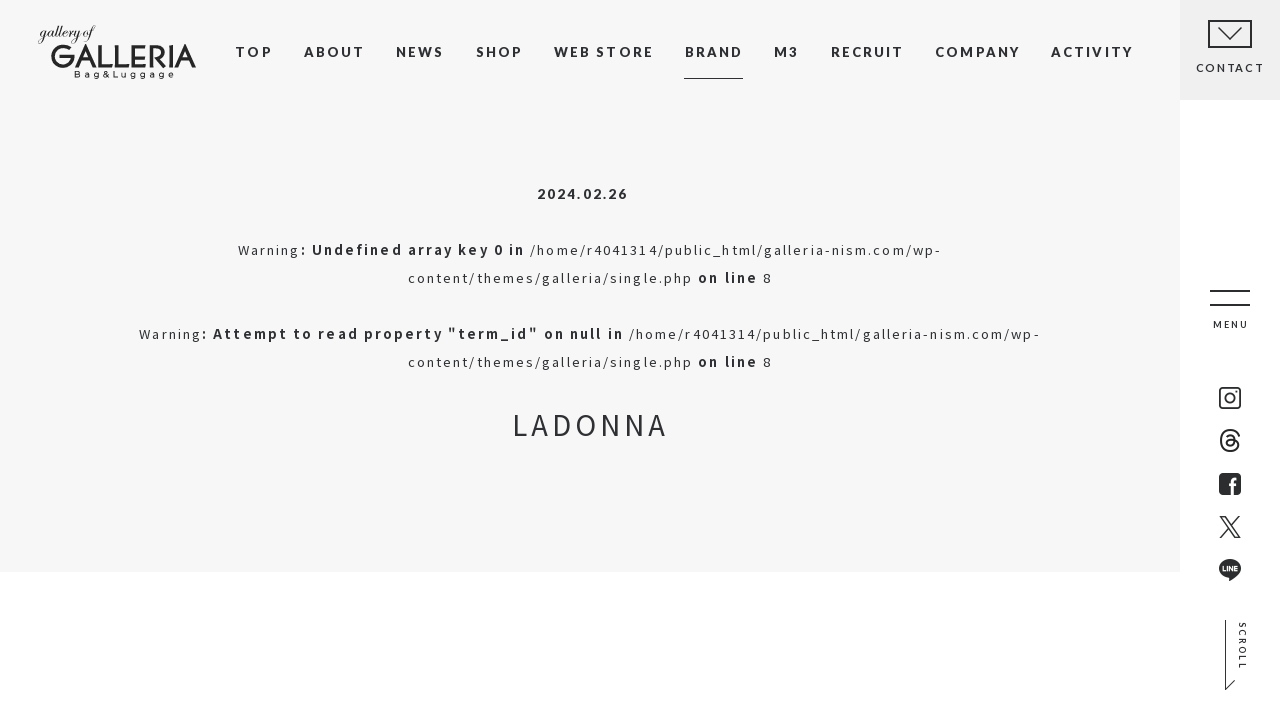

--- FILE ---
content_type: text/html; charset=UTF-8
request_url: https://www.galleria-nism.com/brand/861/
body_size: 3978
content:
<!DOCTYPE html>
<html lang="ja">
<head>
<!-- Global site tag (gtag.js) - Google Analytics -->
<script async src="https://www.googletagmanager.com/gtag/js?id=UA-158267123-1"></script>
<script>
  window.dataLayer = window.dataLayer || [];
  function gtag(){dataLayer.push(arguments);}
  gtag('js', new Date());
  gtag('config', 'UA-158267123-1');
</script>
<meta charset="UTF-8">
<meta name="viewport" content="width=1240px">
<meta name="format-detection" content="telephone=no">
<title>LADONNA | 株式会社ギャレリア・ニズム - 吉田カバン、ポーター、ブリーフィングゴルフ、イルビゾンテ、ブリーフィングなどの国内外人気ブランドの正規取扱店『ギャレリアBag＆Luggage』のコーポレートサイトです。ビジネス、カジュアル、トラベルに至る豊富なカバンや財布小物を10000点以上の中からご提案しています。</title>
<!-- [meta] -->
<meta name="description" content="">
<!-- [ogp] -->
<meta property="og:title" content="LADONNA | 株式会社ギャレリア・ニズム - 吉田カバン、ポーター、ブリーフィングゴルフ、イルビゾンテ、ブリーフィングなどの国内外人気ブランドの正規取扱店『ギャレリアBag＆Luggage』のコーポレートサイトです。ビジネス、カジュアル、トラベルに至る豊富なカバンや財布小物を10000点以上の中からご提案しています。">
<meta property="og:type" content="website">
<meta property="og:url" content="https://www.galleria-nism.com/brand/861/">
<meta property="og:site_name" content="株式会社ギャレリア・ニズム - バッグ・鞄・財布・服飾小物の専門店">
<meta property="og:description" content="吉田カバン、ポーター、ブリーフィングゴルフ、イルビゾンテ、ブリーフィングなどの国内外人気ブランドの正規取扱店『ギャレリアBag＆Luggage』のコーポレートサイトです。ビジネス、カジュアル、トラベルに至る豊富なカバンや財布小物を10000点以上の中からご提案しています。">
<meta property="og:image" content="https://www.galleria-nism.com/assets/images/og_image.jpg">
<!-- [favicon] --> 
<link rel="apple-touch-icon" sizes="180x180" href="/ico/touch-icon.png">
<link rel="icon" href="/ico/favicon.ico">
<!-- [link stylesheet] -->
<link rel="stylesheet" href="/assets/css/reset.css">
<link rel="stylesheet" href="/assets/css/common.css?ver=1.0.1">
<link rel="stylesheet" href="/assets/css/style.css?20260118023851">
<link rel="stylesheet" href="/assets/css/sp.css?ver=1.0.1">
<link rel="stylesheet" href="/assets/css/sp-style.css?20260118023851">
<meta name="google-site-verification" content="MuZA_iQW4N11DdTl7M2kukEjPgHf7hV5EMfxdE-zb-k" />
</head>
<body class="sub">
<div id="loader">
    <div class="loader-logo">
        <img src="/assets/images/logo_blk.svg" alt="ギャレリア・ニズム">
        <p>LOADING<span class="loading-bar"></span></p>
    </div>
</div>
<header>
    <div class="header-inr">
        <p class="logo"><a href="https://www.galleria-nism.com/"><img src="/assets/images/logo_blk.svg" alt="ギャレリア・ニズム"></a></p>
        <nav>
            <ul>
                <li><a href="https://www.galleria-nism.com/">TOP</a></li>
                <li><a href="https://www.galleria-nism.com/about/">ABOUT</a></li>
                <li><a href="https://www.galleria-nism.com/news/">NEWS</a></li>
                <li><a href="https://www.galleria-nism.com/shop/">SHOP</a></li>
                <li><a href="https://www.galleria-nism.com/webstore/">WEB STORE</a></li>
                <li class="ac"><a href="https://www.galleria-nism.com/brand/">BRAND</a></li>
                <li><a href="https://www.galleria-nism.com/m3/">M3</a></li>
                <!-- <li><a href="https://shop.plaza.rakuten.co.jp/galleria/" target="_blank">BLOG</a></li> -->
                <li><a href="https://www.galleria-nism.com/recruit/">RECRUIT</a></li>
                <li><a href="https://www.galleria-nism.com/company/">COMPANY</a></li>
                <li><a href="https://www.galleria-nism.com/activity/">ACTIVITY</a></li>
            </ul>
        </nav>
    </div>
    <div class="header-right">
        <div class="hd-contact"><a href="https://www.galleria-nism.com/contact/"><span>CONTACT</span></a></div>
        <div class="menu-trigger">
            <span></span>
            <span></span>
            <p>MENU</p>
        </div>
        <ul class="hd-sns">
            <li><a href="https://www.instagram.com/galleria.official/" target="_blank"><img src="/assets/images/icon_sns_insta.png" alt="instagram"></a></li>
            <li><a href="https://www.threads.com/@galleria.official" target="_blank"><img src="/assets/images/icon_sns-threads.png" alt="threads"></a></li>
            <li><a href="https://www.facebook.com/GALLERIA.official/" target="_blank"><img src="/assets/images/icon_sns_fb.png" alt="facebook"></a></li>
            <li><a href="https://twitter.com/GALLERIA_NISM" target="_blank"><img src="/assets/images/icon_sns_tw.png" alt="twitter"></a></li>
            <li><a href="https://line.me/R/ti/p/%40faq2788z" target="_blank"><img src="/assets/images/icon_sns_line.png" alt="line"></a></li>
        </ul>
    </div>
    <div class="fixed-nav">
        <nav>
            <div class="fixed-nav-inr">
                <p class="logo sp"><a href="https://www.galleria-nism.com/"><img src="/assets/images/logo_blk.svg" alt="ギャレリア・ニズム"></a></p>
                <ul class="main-nav">
                    <li><a href="https://www.galleria-nism.com/">TOP</a></li>
                    <li><a href="https://www.galleria-nism.com/about/">ABOUT</a></li>
                     <li><a href="https://www.galleria-nism.com/news/">NEWS</a></li>
                    <li><a href="https://www.galleria-nism.com/shop/">SHOP</a></li>
                    <li><a href="https://www.galleria-nism.com/webstore/">WEB STORE</a></li>
                    <li class="ac"><a href="https://www.galleria-nism.com/brand/">BRAND</a></li>
                    <li><a href="https://www.galleria-nism.com/m3/">M3</a></li>
                    <!-- <li><a href="https://shop.plaza.rakuten.co.jp/galleria/" target="_blank">BLOG</a></li> -->
                    <li><a href="https://www.galleria-nism.com/recruit/">RECRUIT</a></li>
                    <li><a href="https://www.galleria-nism.com/company/">COMPANY</a></li>
                    <li><a href="https://www.galleria-nism.com/activity/">ACTIVITY</a></li>
                </ul>
                <p class="nav-contact"><a href="https://www.galleria-nism.com/contact/">CONTACT</a></p>
                <ul class="sub-nav">
                    <li><a href="https://www.galleria-nism.com/attention/">ATTENTION</a></li>
                    <li><a href="https://www.galleria-nism.com/privacy/">PRIVACY POLICY</a></li>
                </ul>
                <ul class="link-sns">
                    <li><a href="https://www.instagram.com/galleria.official/" target="_blank"><img src="/assets/images/icon_sns_insta.png" alt="instagram"></a></li>
                    <li><a href="https://www.facebook.com/GALLERIA.official/" target="_blank"><img src="/assets/images/icon_sns_fb.png" alt="facebook"></a></li>
                    <li><a href="https://twitter.com/GALLERIA_NISM" target="_blank"><img src="/assets/images/icon_sns_tw.png" alt="twitter"></a></li>
                    <li><a href="https://line.me/R/ti/p/%40faq2788z" target="_blank"><img src="/assets/images/icon_sns_line.png" alt="line"></a></li>
                </ul>
            </div>
        </nav>
    </div>

</header>
<!--==== [[[ /header ]]] ====-->
<div id="container" class="news">
    <div id="blog-datail-ttl">
        <div class="inner">
            <ul>
                <li class="date">2024.02.26</li>
                <li class="cate"><br />
<b>Warning</b>:  Undefined array key 0 in <b>/home/r4041314/public_html/galleria-nism.com/wp-content/themes/galleria/single.php</b> on line <b>8</b><br />
<br />
<b>Warning</b>:  Attempt to read property "term_id" on null in <b>/home/r4041314/public_html/galleria-nism.com/wp-content/themes/galleria/single.php</b> on line <b>8</b><br />
</li>
            </ul>
            <h1 class="ttl">LADONNA</h1>
        </div>
    </div>
    <!--==== [[[ /#page-ttl-sub ]]] ====-->
    <div id="wrapper">
        <div class="contents-lower">
            <div class="entry clear">
   
            </div>
            
                        
                        <div class="share-sns">
                <p>SHARE</p>
                <ul>
                    <li><a id="sns_insta" class="sns_link share" href="" target="_blank"><img src="/assets/images/icon_sns_insta.png" alt="Instagram"></a></li>
                    <li><a id="sns_fb" class="sns_link share" href="" target="_blank"><img src="/assets/images/icon_sns_fb.png" alt="facebook"></a></li>
                    <li><a id="sns_tw" class="sns_link share" href="" target="_blank"><img src="/assets/images/icon_sns_tw.png" alt="twitter"></a></li>
                    <li><a id="sns_line" class="sns_link share" href="" target="_blank"><img src="/assets/images/icon_sns_line.png" alt="line"></a></li>
                </ul>
            </div>
        </div>
        <!--==== [[[ /.contents-lower ]]] ====-->
        <div class="page-nav">
            <ul>
                <li class="btn-next"><a href="https://www.galleria-nism.com/brand/862/" rel="next">NEXT</a></li>
                <li class="btn-list"><a href="https://www.galleria-nism.com/news/">BACK TO NEWS INDEX</a></li>
                <li class="btn-prev"><a href="https://www.galleria-nism.com/brand/860/" rel="prev">PREV</a></li>
            </ul>
        </div>
        <!--==== [[[ /.page-nav ]]] ====-->
        <section class="news-area-lower">
            <div class="contents">
                <h2 class="sec-ttl"><span class="inner">RECENT POSTS</span></h2>
                <div class="col3">
<div class="block">
    <a href="https://www.galleria-nism.com/news/1778/">
    <div class="thumb">
        		    <img src="https://www.galleria-nism.com/wp-content/uploads/2025/12/corporatebanner_dshopping-1.jpg" />            </div>
    <div class="block-inr">
        <ul class="b-line">
            <li class="date">2026.01.08</li>
            <li class="cate">実店舗イベント・キャンペーン</li>
        </ul>
        <h3 class="ttl">ギャレリアでお買い物。抽選でdポイント5,000ptプレゼント！</h3>
    </div>
    </a>
</div>
<!--==/ .block  ==--><div class="block">
    <a href="https://www.galleria-nism.com/news/1785/">
    <div class="thumb">
        		    <img src="https://www.galleria-nism.com/wp-content/uploads/2025/12/コーポレートサイトNEWS-640x428.jpg" />            </div>
    <div class="block-inr">
        <ul class="b-line">
            <li class="date">2025.12.26</li>
            <li class="cate">実店舗イベント・キャンペーン</li>
        </ul>
        <h3 class="ttl">【ギャレリア高崎柴崎店】新春初売り大市開催・【実店舗】年末年始営業時間のお知らせ</h3>
    </div>
    </a>
</div>
<!--==/ .block  ==--><div class="block">
    <a href="https://www.galleria-nism.com/news/1775/">
    <div class="thumb">
                    <img src="https://www.galleria-nism.com/wp-content/uploads/2025/12/Jallオープン-560x373.jpg" alt="「ギャレリア Bag&#038;Luggage JAL Mall店」オープンのご案内">
            </div>
    <div class="block-inr">
        <ul class="b-line">
            <li class="date">2025.12.03</li>
            <li class="cate">お知らせ</li>
        </ul>
        <h3 class="ttl">「ギャレリア Bag&#038;Luggage JAL Mall店」オープンのご案内</h3>
    </div>
    </a>
</div>
<!--==/ .block  ==-->                </div>
            </div>
        </section>
        <!--==== [[[ /.news-area-lower ]]] ====--> 
    </div>
    <!--==== [[[ /#wrapper ]]] ====-->
    
    <section class="link-contents">
        <div class=" block">
            <a href="https://www.galleria-nism.com/shop/">
                <div><span>SHOP</span></div>
            </a>
        </div>
        <div class=" block">
            <a href="https://www.galleria-nism.com/webstore/">
                <div><span>WEB STORE</span></div>
            </a>
        </div>
        <div class=" block">
            <a href="https://www.galleria-nism.com/brand/">
                <div><span>BRAND</span></div>
            </a>
        </div>
    </section>
    <!--==== [[[ /.link-recruit ]]] ====-->
    <section class="link-recruit">
        <h2 class="sec-ttl-center"><span class="inner">RECRUIT</span></h2>
        <p>ギャレリア・ニズムでは一緒に働く仲間を募集しています。<br>
            自分たちも楽しいと思える、そんなお仕事を一緒にしましょう。</p>
        <p class="btn"><a href="https://www.galleria-nism.com/recruit/">MORE</a></p>
    </section>
    <!--==== [[[ /.link-recruit ]]] ====-->
    <footer>
        <nav class="clear">
            <ul class="clear">
                <li><a href="https://www.galleria-nism.com/">TOP</a></li>
                <li><a href="https://www.galleria-nism.com/about/">ABOUT</a></li>
                <li><a href="https://www.galleria-nism.com/news/">NEWS</a></li>
                <li><a href="https://www.galleria-nism.com/shop/">SHOP</a></li>
                <li><a href="https://www.galleria-nism.com/webstore/">WEB STORE</a></li>
                <li><a href="https://www.galleria-nism.com/brand/">BRAND</a></li>
                <li><a href="https://www.galleria-nism.com/m3/">M3</a></li>
                <!-- <li><a href="https://shop.plaza.rakuten.co.jp/galleria/" target="_blank">BLOG</a></li> -->
                <li><a href="https://www.galleria-nism.com/recruit/">RECRUIT</a></li>
                <li><a href="https://www.galleria-nism.com/company/">COMPANY</a></li>
                <li><a href="https://www.galleria-nism.com/activity/">ACTIVITY</a></li>
            </ul>
            <p class="ft-contact"><a href="https://www.galleria-nism.com/contact/">CONTACT</a></p>
        </nav>
        <!--==== [[[ /nav ]]] ====-->
        <div class="clear">
            <p class="ft-logo"><a href="https://www.galleria-nism.com/"><img src="/assets/images/logo_blk.svg" alt="ギャレリア・ニズム"></a></p>
            <ul class="sub-nav">
                <li><a href="https://www.galleria-nism.com/attention/">ATTENTION</a></li>
                <li><a href="https://www.galleria-nism.com/privacy/">PRIVACY POLICY</a></li>
            </ul>
            <p class="info">〒370-0035 群馬県高崎市柴崎町1883<br>
                Tel. <a href="tel:0273818211">027-381-8211</a><br>
                Fax. 027-381-8212</p>
        </div>
        <ul class="link-sns">
            <li><a href="https://www.instagram.com/galleria.official/" target="_blank"><img src="/assets/images/icon_sns_insta.png" alt="instagram"></a></li>
            <li><a href="https://www.facebook.com/GALLERIA.official/" target="_blank"><img src="/assets/images/icon_sns_fb.png" alt="facebook"></a></li>
            <li><a href="https://twitter.com/GALLERIA_NISM" target="_blank"><img src="/assets/images/icon_sns_tw.png" alt="twitter"></a></li>
            <li><a href="https://line.me/R/ti/p/%40faq2788z" target="_blank"><img src="/assets/images/icon_sns_line.png" alt="line"></a></li>
        </ul>
        <p id="copyright">Copyright (C) GALLERIA NISM Inc. All Rights Reserved.</p>
    </footer>
    <!--==== [[[ /footer ]]] ====--> 
</div>
<!--==== [[[ /#container ]]] ====--> 
<div class="pagetop">
    <div><a href="#wrapper" class="txt01"><span>SCROLL</span></a></div>
    <div><a href="#" class="txt02"><span>TOP</span></a></div>
</div>
<!-- [import script] --> 
<script src="/assets/js/jquery.min.js"></script> 
<script src="/assets/js/jquery.easing.1.3.js"></script> 
<script src="/assets/js/slick.min.js"></script> 
<script src="/assets/js/ui.js?ver=1.0.1"></script> 
<script src="https://maps.googleapis.com/maps/api/js?key=AIzaSyBljTYDsNJQynb5SkJ_0YEKImHloKeZ3CU"></script>
<script src="/assets/js/map.js"></script>
<script type="text/javascript">
jQuery(function( $ ) {
    jQuery( 'input[name="zipcode"]' ).keyup( function( e ) {
        AjaxZip3.zip2addr('zipcode','','address1','address2');
    } )
} );
</script>
</body>
</html>

--- FILE ---
content_type: text/css
request_url: https://www.galleria-nism.com/assets/css/common.css?ver=1.0.1
body_size: 8595
content:
@charset "UTF-8";
/**====================================
 * CSS information
 * file name	: common.css
 * author		: libretto works
====================================**/

@import url('https://fonts.googleapis.com/css?family=Noto+Sans+JP:400,700&display=swap&subset=japanese');
@import url('https://fonts.googleapis.com/css?family=Lato:700,900&display=swap');

/* body
-------------------------------------------------- */
body {
	font-size: 87.5%;
	line-height: 2.2;
	zoom: 1;
	position: relative;
	font-family: 'Noto Sans JP', sans-serif;
	letter-spacing: 0.15em;
	color: #2e3033;
	width: 100%;
	min-width: 1180px;
	height: 100%;
	-webkit-font-smoothing: antialiased;
	-moz-osx-font-smoothing: grayscale;
}
body.fixed {
    position: fixed;
    width: 100%;
    height: 100%;
    left: 0;
}

/* link
-------------------------------------------------- */
a {
	color: #2e3033;
	text-decoration: none;
	transition: all .2s;
}
a.txtlink {
	color: #006cac;
	text-decoration: underline;
}
@media screen and (min-width: 768px) {
a:hover {
	opacity: 0.6;
}
}

/* clear
-------------------------------------------------- */
.clear:after {
	height: 0;
	visibility: hidden;
	content: ".";
	display: block;
	clear: both;
}

/* text-align
-------------------------------------------------- */
.alignC { text-align:center; }
.alignL { text-align:left; }
.alignR { text-align:right; }

/* Responsive
-------------------------------------------------- */
.sp {
	display: none;
}

/* img
-------------------------------------------------- */
img {
	width: 100%;
	height: auto;
}
.thumb {
	overflow: hidden;
	position: relative;
	transition: .3s all;
}
.thumb::after {
	display: block;
	content: "";
}
.thumb img {
	position: absolute;
	top: 50%;
	left: 50%;
	transform: translate(-50%, -50%);
	width: 100%;
	height: 100%;
	object-fit: cover;
	transition: .3s all;
}

/*/////////////////////////////////////////////////////////////////////////////


              // loading //
	  

/////////////////////////////////////////////////////////////////////////////*/
#loader {
	display: block;
	width: 100%;
	height: 100vh;
	position: fixed;
	top: 0;
	right: 0;
	background:#FFFFFF;
}
.loader-logo {
	width: 240px;
	position: absolute;
	left: 50%;
	top: 50%;
	transform: translate(-50%,-50%);
	text-align: center;
	opacity: 0;
	-webkit-animation: fade 0.5s forwards 0.3s;
	animation: fade 0.5s forwards 0.3s;
}
.loader-logo img {
	margin-left: -20px;
}
.loader-logo p {
	font-family: 'Lato', sans-serif;
	font-weight: 700;
	letter-spacing: 9px;
	font-size: 10px;
	margin: 15px 0 0 9px;
	position: relative;
}
.loading-bar {
	display: block;
	width: 30px;
	height: 2px;
	background: rgba(0,0,0,0.40);
	-webkit-animation: rotate-anime 1s linear infinite;
	animation: rotate-anime 1s linear infinite;
	position: absolute;
	top: 10px;
	left: 50%;
	margin-left: -20px;
}
@-webkit-keyframes rotate-anime {
	0%  {
		transform: rotate(0);
	}
	100%  {
		transform: rotate(360deg);
	}
}
@keyframes rotate-anime {
	0%  {
		transform: rotate(0);
	}
	100%  {
		transform: rotate(360deg);
	}
}
#loading-bg {
	display:block;
	width:100%;
	height:100%;
	position:fixed;
	bottom: 0;
	right: 0;
	background:#000000;
	z-index:99999;
	transform-origin: left bottom;
	transform: scaleY(0);
}
.motion #loading-bg{
	-webkit-animation: loading-bg 1.2s ease-in-out forwards;
	animation: loading-bg 1.2s ease-in-out forwards;
}

@-webkit-keyframes loading-bg {
	0% {
		transform-origin: left bottom;
		transform: scaleY(0); }
	49% {
		transform-origin: left bottom;
		transform: scaleY(1); }
	50% {
		transform-origin: left top;
		transform: scaleY(1); }
	100% {
		transform-origin: left top;
		transform: scaleY(0); }
}

@keyframes loading-bg {
	0% {
		transform-origin: left bottom;
		transform: scaleY(0); }
	49% {
		transform-origin: left bottom;
		transform: scaleY(1); }
	50% {
		transform-origin: left top;
		transform: scaleY(1); }
	100% {
		transform-origin: left top;
		transform: scaleY(0); }
}

/*/////////////////////////////////////////////////////////////////////////////


              // layout //
	  

/////////////////////////////////////////////////////////////////////////////*/

/* container
-------------------------------------------------- */
 #container {
	width:100%;
	position:relative;
	box-sizing: border-box;
	padding-right: 100px;
	opacity: 0;
	overflow: hidden;
}
.motion  #container {
	-webkit-animation: fade 1.0s forwards;
	animation: fade 1.0s  forwards;
}

/* contents
-------------------------------------------------- */
.contents {
	max-width: 1180px;
	margin: 0 auto;
	padding: 0 4.7%;
}
.contents-lower {
	max-width: 880px;
	padding: 0 100px;
	margin: 80px auto 0;
	position: relative;
}
.contents-narrow {
	padding-left: 110px;
}

/* sec-wrap
-------------------------------------------------- */
.sec-wrap {
	padding: 100px 0 0;
}
.sec-wrap:last-child {
	padding-bottom: 140px;
}
.contents-lower .sec-wrap {
	padding-top: 60px;
	margin-top: 40px;
	border-top: 1px solid #e5e5e5 ;
}

/*/////////////////////////////////////////////////////////////////////////////


              // header //
	  

/////////////////////////////////////////////////////////////////////////////*/

/* header
-------------------------------------------------- */
header {
	font-family: 'Lato', sans-serif;
	font-weight: 700;
	z-index: 9996;
}

/* nav
-------------------------------------------------- */
.header-inr {
	width: 100%;
	height: 54px;
	padding: 0 100px 0 0;
	position: absolute;
	left: 0;
	top: 25px;
	box-sizing: border-box;
	z-index: 9997;
}
header .logo {
	width: 158px;
	height: 54px;
	position: absolute;
	left: 3%;
	top: 0;
	overflow: hidden;
}
header .logo a {
	display: block;
	width: 100%;
	height: 100%;
	opacity: 0;
	transform: translateY(40px);
}
header .header-inr nav {
	float: right;
	padding-right: 4%;
}
header .header-inr nav li {
	float: left;
	position: relative;
}
header .header-inr nav li a {
	display: inline-block;
	line-height: 54px;
	margin-left: 30px;
	position: relative;
	color: #FFFFFF;
	font-size: 13px;
	font-weight: 900;
	opacity: 0;
	transform: translateY(-30px);
	padding-left: 1px;
}
header .header-inr nav li a::after {
    content: '';
    position: absolute;
    bottom: 0;
    left: 0;
    width: 100%;
    height: 1px;
	transform-origin: left top;
    transform: scaleX(0);
	-webkit-transform: scaleX(0);
    background: rgba(255,255,255,1.00);
    transition: all .3s;
}
.sub header .header-inr nav li a {
	color: #2e3033;
}
.sub header .header-inr nav li a:after {
    background: #2e3033;
}
header .header-inr nav li.ac a:after {
    transform: scaleX(1);
	-webkit-transform: scaleX(1);
}

/* motion */
.motion header .logo a  {
	-webkit-animation: slide-up 0.5s cubic-bezier(0.02, 0.95, 0.4, 1) forwards 0.3s;
	animation: slide-up 0.5s cubic-bezier(0.02, 0.95, 0.4, 1) forwards 0.3s;
}
.motion header .header-inr nav li:nth-child(1) a {
	-webkit-animation: slide-up 0.6s cubic-bezier(0.02, 0.95, 0.4, 1) forwards 0.4s;
	animation: slide-up 0.6s cubic-bezier(0.02, 0.95, 0.4, 1) forwards 0.4s;
}
.motion header .header-inr nav li:nth-child(2) a {
	-webkit-animation: slide-up 0.6s cubic-bezier(0.02, 0.95, 0.4, 1) forwards 0.5s;
	animation: slide-up 0.6s cubic-bezier(0.02, 0.95, 0.4, 1) forwards 0.5s;
}
.motion header .header-inr nav li:nth-child(3) a {
	-webkit-animation: slide-up 0.6s cubic-bezier(0.02, 0.95, 0.4, 1) forwards 0.6s;
	animation: slide-up 0.6s cubic-bezier(0.02, 0.95, 0.4, 1) forwards 0.6s;
}
.motion header .header-inr nav li:nth-child(4) a {
	-webkit-animation: slide-up 0.6s cubic-bezier(0.02, 0.95, 0.4, 1) forwards 0.7s;
	animation: slide-up 0.6s cubic-bezier(0.02, 0.95, 0.4, 1) forwards 0.7s;
}
.motion header .header-inr nav li:nth-child(5) a {
	-webkit-animation: slide-up 0.6s cubic-bezier(0.02, 0.95, 0.4, 1) forwards 0.8s;
	animation: slide-up 0.6s cubic-bezier(0.02, 0.95, 0.4, 1) forwards 0.8s;
}
.motion header .header-inr nav li:nth-child(6) a {
	-webkit-animation: slide-up 0.6s cubic-bezier(0.02, 0.95, 0.4, 1) forwards 0.9s;
	animation: slide-up 0.6s cubic-bezier(0.02, 0.95, 0.4, 1) forwards 0.9s;
}
.motion header .header-inr nav li:nth-child(7) a {
	-webkit-animation: slide-up 0.6s cubic-bezier(0.02, 0.95, 0.4, 1) forwards 1.0s;
	animation: slide-up 0.6s cubic-bezier(0.02, 0.95, 0.4, 1) forwards 1.0s;
}
.motion header .header-inr nav li:nth-child(8) a {
	-webkit-animation: slide-up 0.6s cubic-bezier(0.02, 0.95, 0.4, 1) forwards 1.1s;
	animation: slide-up 0.6s cubic-bezier(0.02, 0.95, 0.4, 1) forwards 1.1s;
}
.motion header .header-inr nav li:nth-child(9) a {
	-webkit-animation: slide-up 0.6s cubic-bezier(0.02, 0.95, 0.4, 1) forwards 1.2s;
	animation: slide-up 0.6s cubic-bezier(0.02, 0.95, 0.4, 1) forwards 1.2s;
}
.motion header .header-inr nav li:nth-child(10) a {
	-webkit-animation: slide-up 0.6s cubic-bezier(0.02, 0.95, 0.4, 1) forwards 1.2s;
	animation: slide-up 0.6s cubic-bezier(0.02, 0.95, 0.4, 1) forwards 1.2s;
}

/* hover */
@media screen and (min-width: 768px) {
header .header-inr nav li a:hover::after {
	transform: scaleX(1);
	-webkit-transform: scaleX(1);
}
}

/* header right
-------------------------------------------------- */
.header-right {
	position: fixed;
	top: 0;
	right: 0;
	z-index: 9999;
	width: 100px;
	height: 100vh;
	background: #FFFFFF;
	opacity: 0;
}

/*motion */
.motion  .header-right {
	-webkit-animation: slide-left 1s cubic-bezier(0.02, 0.95, 0.4, 1) forwards 0.3s;
	animation: slide-left 1s cubic-bezier(0.02, 0.95, 0.4, 1) forwards 0.3s;
}

/* hd-contact */
.hd-contact {
	position: absolute;
	top: 0;
	right: 0;
}
.hd-contact a {
	display: block;
	width: 100px;
	height: 100px;
	background: #f0f0f0;
	text-align: center;
	box-sizing: border-box;
	padding-top: 20px;
}
.hd-contact a span {
	display: block;
	background-image: url(../images/icon_mail.png);
	background-position: center top;
	background-repeat: no-repeat;
	background-size: 44px auto;
	padding: 36px 0 0 0;
	letter-spacing: 0.15em;
	transition: all .3s;
	font-size: 11px;
	font-weight: 700;
}

/* menu-trigger */
.menu-trigger,
.menu-trigger span {
	display: block;
	transition: all .3s;
	box-sizing: border-box;
}
.menu-trigger {
	width: 100px;
	height: 100px;
	z-index:10001;
	text-align: center;
	pointer-events: auto;
	cursor: pointer;
	background: #FFFFFF;
	position: absolute;
	top: 50%;
	right: 0;
	transform: translateY(-100px);
}
.menu-trigger span {
	position: absolute;
	left: 30px;
	width: 40px;
	height: 2px;
	background:#2c2d2e;
	transform-origin: center center;
}
.menu-trigger span:nth-of-type(1) {
	top: 30px;
}
.menu-trigger span:nth-of-type(2) {
	top: 44px;
}
.menu-trigger p {
	font-size: 9px;
	padding: 55px 0 0 2px;
}
.open .menu-trigger span:nth-of-type(1) {
	top: 37px;
	transform: rotate(-45deg) scaleX(0.8);
}
.open .menu-trigger span:nth-of-type(2) {
	top: 37px;
	transform: rotate(45deg) scaleX(0.8);
}
/* hd-sns */
.hd-sns {
	width: 40px;
	position: absolute;
	right: 30px;
	bottom: 130px;
}
.hd-sns li {
	padding-top: 3px;
}

@media screen and (min-width: 768px) {
.menu-trigger:hover {
	opacity: 0.6;
}
.hd-contact a:hover {
	background: #2e3033;
	opacity: 1;
}
.hd-contact a:hover span {
	background-image: url(../images/icon_mail_wht.png);
	color: #FFFFFF;
}
}

/* fixed nav
-------------------------------------------------- */
.fixed-nav {
	position: fixed;
	left: 0;
	top: 0;
	width: 100vw;
	height: 100vh;
	background: rgba(255,255,255,0.80);
	pointer-events: none;
	transition: all .3s;
	z-index: 9998;
	line-height: 2;
	opacity: 0;
}
.open .fixed-nav {
	opacity: 1;
	pointer-events: auto;
}
.fixed-nav nav {
	width: 40%;
	min-width: 380px;
	height: 100%;
	position: absolute;
	top: 0;
	right: 100px;
	background: #FFFFFF;
}
.fixed-nav .fixed-nav-inr {
	width: 100%;
	box-sizing: border-box;
	padding: 0 50px;
	position: absolute;
	left: 0;
	top: 50%;
	transform: translateY(-50%);
}
.fixed-nav nav a {
	font-weight: 700;
}
.fixed-nav nav ul.main-nav {
	padding-bottom: 45px;
}
.fixed-nav nav ul.main-nav li a {
	display: block;
	padding: 10px 0 10px 50px;
	position: relative;
	font-size: 14px;
	opacity: 0;
	transform: translateY(40px);
}
.open .fixed-nav nav ul.main-nav li:nth-child(1) a {
	-webkit-animation: slide-up 0.6s cubic-bezier(0.02, 0.95, 0.4, 1) forwards 0.0s;
	animation: slide-up 0.6s cubic-bezier(0.02, 0.95, 0.4, 1) forwards 0.0s;
}
.open .fixed-nav nav ul.main-nav li:nth-child(2) a {
	-webkit-animation: slide-up 0.6s cubic-bezier(0.02, 0.95, 0.4, 1) forwards 0.1s;
	animation: slide-up 0.6s cubic-bezier(0.02, 0.95, 0.4, 1) forwards 0.1s;
}
.open .fixed-nav nav ul.main-nav li:nth-child(3) a {
	-webkit-animation: slide-up 0.6s cubic-bezier(0.02, 0.95, 0.4, 1) forwards 0.2s;
	animation: slide-up 0.6s cubic-bezier(0.02, 0.95, 0.4, 1) forwards 0.2s;
}
.open .fixed-nav nav ul.main-nav li:nth-child(4) a {
	-webkit-animation: slide-up 0.6s cubic-bezier(0.02, 0.95, 0.4, 1) forwards 0.3s;
	animation: slide-up 0.6s cubic-bezier(0.02, 0.95, 0.4, 1) forwards 0.3s;
}
.open .fixed-nav nav ul.main-nav li:nth-child(5) a {
	-webkit-animation: slide-up 0.6s cubic-bezier(0.02, 0.95, 0.4, 1) forwards 0.4s;
	animation: slide-up 0.6s cubic-bezier(0.02, 0.95, 0.4, 1) forwards 0.4s;
}
.open .fixed-nav nav ul.main-nav li:nth-child(6) a {
	-webkit-animation: slide-up 0.6s cubic-bezier(0.02, 0.95, 0.4, 1) forwards 0.5s;
	animation: slide-up 0.6s cubic-bezier(0.02, 0.95, 0.4, 1) forwards 0.5s;
}
.open .fixed-nav nav ul.main-nav li:nth-child(7) a {
	-webkit-animation: slide-up 0.6s cubic-bezier(0.02, 0.95, 0.4, 1) forwards 0.6s;
	animation: slide-up 0.6s cubic-bezier(0.02, 0.95, 0.4, 1) forwards 0.6s;
}
.open .fixed-nav nav ul.main-nav li:nth-child(8) a {
	-webkit-animation: slide-up 0.6s cubic-bezier(0.02, 0.95, 0.4, 1) forwards 0.7s;
	animation: slide-up 0.6s cubic-bezier(0.02, 0.95, 0.4, 1) forwards 0.7s;
}
.open .fixed-nav nav ul.main-nav li:nth-child(9) a {
	-webkit-animation: slide-up 0.6s cubic-bezier(0.02, 0.95, 0.4, 1) forwards 0.8s;
	animation: slide-up 0.6s cubic-bezier(0.02, 0.95, 0.4, 1) forwards 0.8s;
}
.open .fixed-nav nav ul.main-nav li:nth-child(10) a {
	-webkit-animation: slide-up 0.6s cubic-bezier(0.02, 0.95, 0.4, 1) forwards 0.8s;
	animation: slide-up 0.6s cubic-bezier(0.02, 0.95, 0.4, 1) forwards 0.8s;
}


.fixed-nav nav ul.main-nav li a::after {
    content: '';
    position: absolute;
    top: 50%;
    left: 0;
    width: 25px;
    height: 1px;
    transform: scaleX(0);
	-webkit-transform: scaleX(0);
    background: #2e3033;
    transition: all .3s;
	transform-origin: left top;
}
.fixed-nav nav ul.main-nav li.ac a:after {
	 transform: scaleX(1);
	-webkit-transform: scaleX(1);
}
.fixed-nav nav .nav-contact a {
	max-width: 280px;
	display: block;
	border: 1px solid #2e3033;
	line-height: 68px;
	padding: 0 30px;
	font-size: 12px;
	position: relative;
}
.fixed-nav nav .nav-contact a::after {
	content: "";
	width: 70px;
	height: 6px;
	position: absolute;
	top: 50%;
	right: 80px;
	transform: translateY(-50%);
	background-image: url(../images/arrow_blk_right.png);
	background-repeat: no-repeat;
	background-position: right center;
	background-size: 70px auto;
	transition: .2s all;
}
.fixed-nav .sub-nav {
	margin-top: 35px;
}
.fixed-nav .sub-nav li {
	display: inline-block;
	font-size: 12px;
	margin-right: 25px;
}
.link-sns {
	display: none;
}
@media screen and (min-width: 768px) {
.fixed-nav nav ul.main-nav li a:hover::after {
	 -webkit-animation: fixed-nav .65s cubic-bezier(0.8, 0, 0.2, 1) forwards;
	 animation: fixed-nav .65s cubic-bezier(0.8, 0, 0.2, 1) forwards;
}
.fixed-nav nav .nav-contact a:hover {
	opacity: 1;
	background-color: #2e3033;
	color: #FFFFFF;
}
.fixed-nav nav .nav-contact a:hover::after {
	width: 60px;
	right: 70px;
	background-image: url(../images/arrow_wht_right.png);
}
}
@-webkit-keyframes fixed-nav {
  0% {
	  transform-origin: left top;
  }
  33% {
	  transform-origin: left top;
	  transform: scaleX(1);
  }
  34% {
	  transform-origin: right top;
	  transform: scaleX(1);
  }
  66% {
	  transform-origin: right top;
	  transform: scaleX(0);
  }
  67% {
	  transform-origin: left top;
	  transform: scaleX(0);
  }
  100% {
	  transform-origin: left top;
	  transform: scaleX(1);
  }
}
@keyframes fixed-nav {
  0% {
	  transform-origin: left top;
  }
  33% {
	  transform-origin: left top;
	  transform: scaleX(1);
  }
  34% {
	  transform-origin: right top;
	  transform: scaleX(1);
  }
  66% {
	  transform-origin: right top;
	  transform: scaleX(0);
  }
  67% {
	  transform-origin: left top;
	  transform: scaleX(0);
  }
  100% {
	  transform-origin: left top;
	  transform: scaleX(1);
  }
}

/*/////////////////////////////////////////////////////////////////////////////


              // footer //
	  

/////////////////////////////////////////////////////////////////////////////*/
footer {
	padding: 50px 4.7%;
	font-size: 12px;
}
footer a {
	font-weight: 700;
}
footer nav {
	font-family: 'Lato', sans-serif;
	margin-bottom: 60px;
}
footer nav ul {
	float: left;
}
footer nav ul li {
	float: left;
	margin-right: 30px;
	line-height: 70px;
}
footer nav .ft-contact {
	float: right;
	width: 28%;
}
footer nav .ft-contact a {
	display: block;
	border: 1px solid #2e3033;
	line-height: 68px;
	padding: 0 30px;
	position: relative;
	
}
footer nav .ft-contact a::after {
	content: "";
	width: 70px;
	height: 6px;
	position: absolute;
	top: 50%;
	left: 130px;
	transform: translateY(-50%);
	background-image: url(../images/arrow_blk_right.png);
	background-repeat: no-repeat;
	background-position: right center;
	background-size: 70px auto;
	transition: .2s all;
}
footer .ft-logo {
	width: 260px;
	height: 90px;
	float: left;
	margin-right: 50px;
}
footer .sub-nav {
	float: left;
	font-family: 'Lato', sans-serif;
	padding-top: 50px;
}
footer .sub-nav li {
	float: left;
	margin-right: 25px;
	font-size: 11px;
}
footer .info {
	float: right;
	font-size: 12px;
	text-align: right;
	padding-top: 5px;
}
footer .info a {
	font-weight: 400;
}
#copyright {
	font-family: 'Lato', sans-serif;
	font-size: 10px;
	padding-top: 90px;
}
@media screen and (min-width: 768px) {
footer nav .ft-contact a:hover {
	opacity: 1;
	background-color: #2e3033;
	color: #FFFFFF;
}
footer nav .ft-contact a:hover::after {
	width: 60px;
	left: 150px;
	background-image: url(../images/arrow_wht_right.png);
}
}

/*/////////////////////////////////////////////////////////////////////////////


              // pagetop //
	  

/////////////////////////////////////////////////////////////////////////////*/
.pagetop {
	position: fixed;
	right: 30px;
	bottom: 30px;
	transition: .2s all;
	z-index: 9999;
	font-family: 'Lato', sans-serif;
	font-weight: 700;
	opacity: 0;
}
/*motion */
.motion  .pagetop {
	-webkit-animation: fade 1s forwards 0.6s;
	animation: fade 1s forwards 0.6s;
}
.pagetop.on {
	right: 28px;
	transform:rotate(180deg);
}
.pagetop a {
	display: block;
	width: 40px;
	height: 70px;
	background: url(../images/arrow_pagetop.png) top center no-repeat;
	background-size: 10px auto;
	position: relative;
}
.pagetop span {
	display: block;
	position: absolute;
	top: 2px;
	left: 37px;
	font-size:9px;
	-webkit-transform:rotate(90deg);
	transform:rotate(90deg);
	-webkit-transform-origin:left top;
	transform-origin: left top;
	line-height: 1;
	z-index: 9999;
}
.pagetop .txt02 {
	display: none;
}
.pagetop.on .txt01 {
	display: none;
}
.pagetop.on .txt02 {
	display: block;
}

/*/////////////////////////////////////////////////////////////////////////////


              // common parts //
	  

/////////////////////////////////////////////////////////////////////////////*/

/* ===============================================
    link-contents
=============================================== */
.link-contents {
	display: flex;
	justify-content: center;
    align-items: center;
	border-top: 1px solid #e5e5e5;
	margin-top: -1px;
}
.link-contents .block {
	width: 33.3333%;
	height: 340px;
	border-right: 1px solid #e5e5e5;
	box-sizing: border-box;
}
.link-contents .block:last-child {
	border-right: none;
}
.link-contents .block a {
	width: 100%;
	height: 100%;
	display: block;
	text-align: center;
	font-family: 'Lato', sans-serif;
	font-size: 18px;
	letter-spacing: 6px;
	background-position: center center;
	background-repeat: no-repeat;
	background-size: cover;
	position: relative;
}
.link-contents .block:nth-child(1) a {
	background-image: url(../images/ttl_shop.jpg);
}
.link-contents .block:nth-child(2) a {
	background-image: url(../images/ttl_webstore.jpg);
}
.link-contents .block:nth-child(3) a {
	background-image: url(../images/ttl_brand.jpg);
}
.link-contents .block a::before {
	content: "";
	width: 100%;
	height: 100%;
	background: #FFFFFF;
	position: absolute;
	top: 0;
	left: 0;
	transition: .2s all;
}
.link-contents .block a div {
	width: 100%;
	height: 100%;
	background-position: center top 90px;
	background-repeat: no-repeat;
	background-size: 145px auto;
	position: relative;
	-webkit-animation: link-contents-out .2s forwards ease;
	animation: link-contents-out .2s forwards ease;
}
.link-contents .block:nth-child(1) a div {
	background-image: url(../images/icon_shop.png);
}
.link-contents .block:nth-child(2) a div {
	background-image: url(../images/icon_webstore.png);
}

.link-contents .block:nth-child(3) a div {
	background-image: url(../images/icon_brand.png);
}
.link-contents .block a span {
	display: block;
	font-weight: 900;
	background: url(../images/arrow_blk_right.png) center bottom no-repeat;
	background-size: 70px auto;
	padding: 180px 0 40px;
}

@media screen and (min-width: 768px) {
.link-contents .block a:hover {
	opacity: 1;
}
.link-contents .block a:hover::before {
	background: rgba(0,0,0,0.40);
}
.link-contents .block a:hover div {
	-webkit-animation: link-contents-in .3s forwards ease;
	animation: link-contents-in .3s forwards ease;
}
.link-contents .block:nth-child(1) a:hover div {
	background-image: url(../images/icon_shop_wht.png);
}
.link-contents .block:nth-child(2) a:hover div {
	background-image: url(../images/icon_webstore_wht.png);
}

.link-contents .block:nth-child(3) a:hover div {
	background-image: url(../images/icon_brand_wht.png);
}
.link-contents .block a:hover span {
	background: url(../images/arrow_wht_right.png) center bottom no-repeat;
	background-size: 70px auto;
}
}
@-webkit-keyframes link-contents-in {
  0% {
	  transform: translateY(40px);
	  color: #FFFFFF;
  }
  100% {
	 transform: translateY(0px);
	  color: #FFFFFF;
  }
}
@keyframes link-contents-in {
  0% {
	  transform: translateY(40px);
	  color: #FFFFFF;
  }
  100% {
	 transform: translateY(0px);
	  color: #FFFFFF;
  }
}

/* ===============================================
    link-recruit
=============================================== */
.link-recruit {
	background: #f7f7f7;
	text-align: center;
	font-size: 15px;
	padding: 75px 0;
}
.link-recruit .btn {
	margin-top: 35px;
}
.link-recruit .btn a {
	width: 320px;
	line-height: 68px;
}

/* ===============================================
    title
=============================================== */

/* page-ttl
-------------------------------------------------- */
#page-ttl {
	width: 100%;
	height: 520px;
	position: relative;
	font-family: 'Lato', sans-serif;
	font-size: 12px;
	color: #FFFFFF;
	background-position: center center;
	background-repeat: no-repeat;
	background-size: cover;
	line-height: 1;
}
.about #page-ttl {
	background-image: url(../images/ttl_about.jpg);
}
.news #page-ttl {
	background-image: url(../images/ttl_news.jpg);
}

.pressrelease #page-ttl {
	background-image: url(../images/ttl_news.jpg);
}

.shop #page-ttl {
	background-image: url(../images/ttl_shop.jpg);
}
.webstore #page-ttl {
	background-image: url(../images/ttl_webstore.jpg);
}
.brand #page-ttl {
	background-image: url(../images/ttl_brand.jpg);
}
.m3 #page-ttl {
	background-image: url(../images/ttl_m3.jpg);
}
.recruit #page-ttl {
	background-image: url(../images/ttl_recruit.jpg);
}
.company #page-ttl {
	background-image: url(../images/ttl_company.jpg);
}
.activity #page-ttl {
	background-image: url(../images/ttl_activity.jpg);
}
#page-ttl::before {
	content: "";
	width: 100%;
	height: 100%;
	background: rgba(0,0,0,0.35);
	position: absolute;
	left: 0;
	top: 0;
}
#page-ttl .inner {
	position: absolute;
	left: 6.3%;
	top: 260px;
}
#page-ttl .ttl {
	font-size: 38px;
	font-weight: 900;
	letter-spacing: 16px;
	margin-bottom: 40px;
	overflow: hidden;
}
#page-ttl .txt {
	letter-spacing: 5px;
	font-weight: 900;
	overflow: hidden;
}
#page-ttl .ttl span,
#page-ttl .txt span {
	font-weight: 900;
	display: block;
	transform: translateY(100%);
}
.motion #page-ttl .ttl span  {
	-webkit-animation: pagettl-up 0.3s ease-out forwards 0.4s;
	animation: pagettl-up 0.3s ease-out forwards 0.4s;
}
.motion #page-ttl .txt span  {
	-webkit-animation: pagettl-up 0.3s ease-out forwards 0.6s;
	animation: pagettl-up 0.3s ease-out forwards 0.6s;
}
@-webkit-keyframes pagettl-up {
	0% {
		transform:translateY(100%); }
	100% {
		transform:translateY(0%); }
}
@keyframes pagettl-up {
	0% {
		transform:translateY(100%); }
	100% {
		transform:translateY(0%); }
}

	
/* sec-ttl-sub, blog-datail-ttl
-------------------------------------------------- */
#page-ttl-sub,
#blog-datail-ttl {
	width: 100%;
	position: relative;
	font-size: 12px;
	background: #f7f7f7;
	text-align: center;
}
#page-ttl-sub .inner,
#blog-datail-ttl .inner {
	padding: 210px 4.7% 150px;
	max-width: 1120px;
	height: 100%;
	box-sizing: border-box;
	position: relative;
	margin: 0px auto;
}
#blog-datail-ttl .inner {
	padding: 180px 100px 120px;
}
#page-ttl-sub .inner .ttl {
	font-family: 'Lato', 'Noto Sans JP', sans-serif;
	font-size: 38px;
	font-weight: 900;
	letter-spacing: 12px;
	position: relative;
	line-height: 1;
	overflow: hidden;
}
#page-ttl-sub .inner .ttl span {
	font-weight: 900;
	display: block;
	transform: translateY(100%);
}
.motion #page-ttl-sub .inner .ttl span  {
	-webkit-animation: pagettl-up 0.3s ease-out forwards 0.4s;
	animation: pagettl-up 0.3s ease-out forwards 0.4s;
}
#blog-datail-ttl .inner .date,
#blog-datail-ttl .inner .cate {
	font-size: 13px !important;
}
#blog-datail-ttl .inner .ttl {
	font-size: 28px;
	line-height: 2;
	margin-top: 20px;
	letter-spacing: 4px;
	position: relative;
}

/* sec-ttl
-------------------------------------------------- */
.sec-ttl {
	font-family: 'Lato', sans-serif;
	font-size: 24px;
	font-weight: 900;
	letter-spacing: 8px;
	padding-left: 65px;
	position: relative;
	margin-bottom: 60px;
	line-height: 1.5;
	overflow: hidden;
}
.sec-ttl .inner {
	display: block;
	font-weight: 900;
	transform: translateY(-100%);
	transition: .4s all ease-out;
	transition-delay: 0.1s;
}
.sec-ttl::before {
	content: "";
	width: 35px;
	height: 1px;
	background: #2e3033;
	position: absolute;
	top: 49%;
	left: 0;
	transform: scaleX(0);
	transition: .2s all ease-out;
	transform-origin: left top;
}
.sec-ttl .ja {
	font-family: 'Noto Sans JP', sans-serif;
	font-size: 13px;
	font-weight: 700;
	margin-left: 30px;
}
.sec-ttl.on .inner {
	transform: translateY(0);
}
.sec-ttl.on::before {
	transform: scaleX(1);
}

/* sec-ttl-center
-------------------------------------------------- */
.sec-ttl-center {
	font-family: 'Lato', sans-serif;
	font-size: 24px;
	letter-spacing: 8px;
	font-weight: 900;
	text-align: center;
	position: relative;
	line-height: 1.5;
	padding-left: 8px;
	padding-bottom: 58px;
	margin-bottom: 15px;
	overflow: hidden;
}
.sec-ttl-center .inner {
	display: block;
	font-weight: 900;
	transform: translateY(-100%);
	transition: .4s all ease-out;
}
.sec-ttl-center::after {
	content: "";
	width: 1px;
	height: 45px;
	background: #2e3033;
	position: absolute;
	bottom: 0;
	left: 50%;
	transform: scaleY(0);
	transition: .2s all ease-out;
	transform-origin: left top;
	transition-delay: 0.3s;
}
.sec-ttl-center.on .inner {
	transform: translateY(0);
}
.sec-ttl-center.on::after {
	transform: scaleY(1);
}

/* sub-ttl
-------------------------------------------------- */
.sub-ttl {
	text-align: center;
	font-size: 26px;
	letter-spacing: 5px;
	margin-bottom: 20px;
	position: relative;
}
.sub-ttl .en {
	display: block;
	font-family: 'Lato', sans-serif;
	font-size: 12px;
	letter-spacing: 6px;
	font-weight: 900;
	margin-bottom: 10px;
}
.sub-ttl .ja {
	display: block;
	font-size: 13px;
	margin-top: 5px;
}
.sub-ttl.bd {
	padding-bottom: 30px;
}
.sub-ttl.bd::after {
	content: "";
	width: 40px;
	height: 1px;
	background: #2e3033;
	position: absolute;
	left: 50%;
	bottom: 0;
	transform: translateX(-50%);
}
.sec-wrap .sub-ttl {
	text-align: left;
}

/* ===============================================
    btn
=============================================== */

/* btn
-------------------------------------------------- */
.btn {
	text-align: center;
}
.btn a {
	display: inline-block;
	width: 240px;
	line-height: 54px;
	border: 1px solid #2e3033;
	text-align: center;
	font-family: 'Lato', sans-serif;
	font-weight: 700;
	font-size: 13px;
	position: relative;
	letter-spacing: 3px;
	box-sizing: border-box;
	transition: .2s all;
}
.btn a::after {
	content: "";
	width: 70px;
	height: 6px;
	position: absolute;
	right: -25px;
	top: 50%;
	transform: translateY(-50%);
	transition: all .3s;
	background: url(../images/arrow_blk_right.png) right top no-repeat;
	background-size: 70px auto;
}

/* btn-txt
-------------------------------------------------- */
.btn-txt {
	text-align: right;
	color: #FFFFFF;
	font-family: 'Lato', sans-serif;
	font-weight: 900;
	font-size: 12px;
	letter-spacing: 3px;
}
a .btn-txt {
	background: url(../images/arrow_wht_right.png) right center no-repeat;
	background-size: 70px auto;
	padding-right: 85px;
	transition: .2s all;
}
.btn-txt a {
	display: block;
	position: relative;
	padding-right: 85px;
}
.btn-txt a::after {
	content: "";
	width: 70px;
	height: 100%;
	position: absolute;
	right: 0;
	top: 0;
	background: url(../images/arrow_blk_right.png) right center no-repeat;
	background-size: 70px auto;
	transition: all .3s;
}

@media screen and (min-width: 768px) {
.btn a:hover {
	opacity: 1;
}
.btn a:hover::after {
	right: -35px;
	width: 60px;
}
.btn-txt a:hover {
	padding-right: 75px;
}
.btn-txt a:hover::after {
	width: 60px;
}
}

/* ===============================================
    col
=============================================== */
.col3,
.col4 {
	display: flex;
	flex-wrap: wrap;
}

/* col3
-------------------------------------------------- */
.col3 .block {
	width: 30%;
	margin-right: 5%;
	margin-bottom: 50px;
}
.col3 .block:nth-child(3n) {
	margin-right: 0;
}
.col3 .block .thumb::after {
	padding-top: 67%;
}
.col3 .block .block-inr {
	padding: 25px 0 0 35px;
}
.col3 .block .block-inr ul {
	margin-bottom: 15px;
	position: relative;
}
.date {
	font-family: 'Lato', sans-serif;
	font-weight: 900;
	display: inline-block;
	font-size: 12px;
	margin-right: 15px;
}
.cate {
	display: inline-block;
	font-size: 12px;
	font-weight: 700;
}
.col3 .block .block-inr .ttl {
	font-size: 13px;
	line-height: 1.75;
}

/* col4
-------------------------------------------------- */
.col4 .block {
	width: 23.575%;
	margin-right: 1.9%;
	margin-bottom: 30px;
}
.col4 .block:nth-child(4n) {
	margin-right: 0;
}
.brand-block .block-inr {
	padding: 25px 0 0 35px;
}

@media screen and (min-width: 768px) {
.col3 .block a:hover {
	opacity: 1;
}
.col3 .block a:hover .thumb,
.pickup-brand .block-outer:hover .thumb,
.col4 .block-outer:hover .thumb {
	transform: scale(0.95);
}
.col3 .block a:hover .thumb img,
.pickup-brand .block-outer:hover .thumb img,
.col4 .block-outer:hover .thumb img {
	width: 115%;
}
.col3 .block a:hover .b-line::before,
.pickup-brand .block-outer:hover .b-line::before,
.col4 .block-outer:hover .b-line::before {
	-webkit-animation: btn-line .5s 1 ease;
	animation: btn-line .5s 1 ease;
}
}
@-webkit-keyframes btn-line {
  0% {
	  transform-origin: right top;
  }
  50% {
	  transform-origin: right top;
	  transform: scaleX(0);
  }
  51% {
	  transform-origin: left top;
	  transform: scaleX(0);
  }
  100% {
	  transform-origin: left top;
	  transform: scaleX(1);
  }
}
@keyframes btn-line {
  0% {
	  transform-origin: right top;
  }
  50% {
	  transform-origin: right top;
	  transform: scaleX(0);
  }
  51% {
	  transform-origin: left top;
	  transform: scaleX(0);
  }
  100% {
	  transform-origin: left top;
	  transform: scaleX(1);
  }
}

/* ===============================================
    b-line
=============================================== */
.b-line {
	position: relative;
}
.b-line::before {
	content: "";
	width: 20px;
	height: 1px;
	background: #2e3033;
	position: absolute;
	left: -35px;
	top: 50%;
}

/* ===============================================
    anchor-link
=============================================== */
.anchor-link {
	height: 100px;
	text-align: center;
	position: relative;
}
.anchor-link .inner {
	width: calc(100vw - 100px);
	background: #f7f7f7;
	z-index: 999;
	transition: .3s all;
}
.anchor-link ul {
	max-width: 1120px;
	height: 100px;
	display: flex;
	align-items: center;
	justify-content: center;
	margin: 0px auto;
	padding: 0 4.7%;
	transition: .3s all;
}
.anchor-link ul li {
	font-family: 'Lato', sans-serif;
	font-weight: 900;
	position: relative;
	width: 33.3333%;
	letter-spacing: 4px;
}
.anchor-link ul li::after {
	content: "";
	width: 1px;
	height: 4px ;
	background: #2e3033;
	position: absolute;
	right: 0;
	top: 50%;
	transform: translateY(-50%);
}
.anchor-link ul li:last-child::after {
	display: none;
}
.anchor-link ul li a {
	display: block;
	font-size: 13px;
}
.anchor-link .inner.fixed {
	position: fixed;
	top: 0;
	left: 0;
	background: #2e3033;
}
.anchor-link .inner.fixed ul {
	height: 60px;
}
.anchor-link .inner.fixed li::after {
	background: #77797a;
}
.anchor-link .inner.fixed ul li a {
	color: #FFFFFF;
	font-size: 12px;
}

/* ===============================================
    dl.table
=============================================== */
dl.table {
	display: flex;
	flex-wrap: wrap;
}
dl.table dt,
dl.table dd {
	padding: 15px 0;
	border-bottom: 1px solid #e5e5e5;
}
dl.table dt {
	width: 14%;
	font-weight: 700;
}
dl.table dd {
	width: 86%;
}
dl.table dd p + ul {
	margin-top: 15px;
}
dl.table li {
	display: flex;
	margin-bottom: 20px;
}
dl.table li .left {
	width: 22%;
	font-weight: 700;
	border-right: 1px solid #e5e5e5;
}
dl.table li .left span {
	font-size: 12px;
	font-weight: 700;
}
dl.table li .right {
	padding-left: 3%;
	width: 72%;
}


/*/////////////////////////////////////////////////////////////////////////////


              // Slider //
	  

/////////////////////////////////////////////////////////////////////////////*/
.slick-slider {
    position: relative;
    display: block;
    box-sizing: border-box;
    -webkit-user-select: none;
    -moz-user-select: none;
    -ms-user-select: none;
    user-select: none;
    -webkit-touch-callout: none;
    -khtml-user-select: none;
    -ms-touch-action: pan-y;
    touch-action: pan-y;
    -webkit-tap-highlight-color: transparent;
}
.slick-list {
    position: relative;
    display: block;
    overflow: hidden;
    margin: 0;
    padding: 0;
}
.slick-list:focus {
    outline: none;
}
.slick-list.dragging {
    cursor: pointer;
    cursor: hand;
}
.slick-slider .slick-track,
.slick-slider .slick-list {
    -webkit-transform: translate3d(0, 0, 0);
    -moz-transform: translate3d(0, 0, 0);
    -o-transform: translate3d(0, 0, 0);
    transform: translate3d(0, 0, 0);
}
.slick-track {
    position: relative;
    top: 0;
    left: 0;
    display: block;
}
.slick-track:before,
.slick-track:after {
    display: table;
    content: '';
}
.slick-track:after {
    clear: both;
}
.slick-loading .slick-track {
    visibility: hidden;
}
.slick-slide {
    display: none;
    float: left;
    height: 100%;
    min-height: 1px;
}
[dir='rtl'] .slick-slide {
    float: right;
}
.slick-slide img {
    display: block;
}
.slick-slide.slick-loading img {
    display: none;
}
.slick-slide.dragging img {
    pointer-events: none;
}
.slick-initialized .slick-slide {
    display: block;
}
.slick-loading .slick-slide {
    visibility: hidden;
}
.slick-vertical .slick-slide {
    display: block;
    height: auto;
    border: 1px solid transparent;
}
.slick-arrow.slick-hidden {
    display: none;
}
/* Arrows */
.slick-prev,
.slick-next {   
    position:  absolute;
	bottom: 20px;
	width: 60px;
	height:40px;
	overflow: hidden;
	font-size: 0;
    line-height: 0;
	display: block;
	cursor: pointer;
    border: 0;
	background-repeat: no-repeat;
	background-size: 45px auto;
	background-color: transparent;
	z-index: 999;
	transition: .3s all;
}
.slick-prev {
	background-image:url(../images/arrow_blk_s_left.png);
	background-position: left center;
	left: 4.7%;
}
.slick-next {
	background-image:url(../images/arrow_blk_s_right.png);
	background-position: right center;
	right: 52.35%;
}
.slick-prev::before,
.slick-next::before {
	content: "";
	width: 40px;
	height:40px;
	border: 1px solid #2e3033;
	box-sizing: border-box;
	position: absolute;
	top: 0;
}
.slick-prev::before {
	right: 0;
}
.slick-next::before {
	left: 0;
}

/* Dots */
.slick-dots {
    position: absolute;
    bottom: 30px;
    display: block;
    width: 50%;
    padding: 0;
    margin: 0;
    list-style: none;
    text-align: center;
}
.slick-dots li {
    position: relative;
    display: inline-block;
    width: 20px;
    height: 2px;
    margin: 0 2px !important;
    padding: 0 !important;
    cursor: pointer;
}
.slick-dots li button {
    font-size: 0;
    line-height: 0;
    display: block;
    width: 20px;
    height: 2px;
	padding: 0;
    cursor: pointer;
    color: transparent;
    border: 0;
    outline: none;
    background: #000000;
	opacity: 0.2;
	transition: .3s all;
}
.slick-dots li.slick-active button {
    opacity: .75;
}

@media screen and (min-width: 768px) {
.slick-prev:hover,
.slick-next:hover {
	opacity: 0.6;
}
}

/*/////////////////////////////////////////////////////////////////////////////


              // motion //
	  

/////////////////////////////////////////////////////////////////////////////*/

/* fade */
.mf {
	opacity:0;
}
.mf.on {
	-webkit-animation: fade 1.5s forwards;
	animation: fade 1.5s forwards;
}
/* fade up */
.mfu {
	opacity:0;
	-webkit-transform:translateY(100px);
	transform:translateY(100px);
}
.mfu.on {
	-webkit-animation: fade-up 3s cubic-bezier(0.075, 0.82, 0.165, 1) forwards;
	animation: fade-up 3s cubic-bezier(0.075, 0.82, 0.165, 1) forwards;
}
/* fade up */
.mfl {
	opacity:0;
	-webkit-transform:translateX(80px);
	transform:translateX(80px);
}
.mfl.on {
	-webkit-animation: slide-left 3s cubic-bezier(0.075, 0.82, 0.165, 1) forwards;
	animation: slide-left 3s cubic-bezier(0.075, 0.82, 0.165, 1) forwards;
}
/* fade up + block */
.mfb .thumb::before,
.mfbl .thumb::before {
	content: "";
	width: 100%;
	height: 100%;
	background: #2e3033;
	position: absolute;
	left: 0;
	top: 0;
	z-index: 1;
	transform-origin: left top;
}
.mfb {
	opacity:0;
	-webkit-transform:translateY(100px);
	transform:translateY(100px);
}
.mfb.on {
	-webkit-animation: fade-up 3s cubic-bezier(0.075, 0.82, 0.165, 1) forwards;
	animation: fade-up 3s cubic-bezier(0.075, 0.82, 0.165, 1) forwards;
}
.mfb.on .thumb::before {
	-webkit-animation: mask 1s cubic-bezier(0.075, 0.82, 0.165, 1) forwards 0.3s;
	animation: mask 1s cubic-bezier(0.075, 0.82, 0.165, 1) forwards 0.3s;
}
/* fade up + block + list */
.mfbl .block {
	opacity:0;
	transform:translateY(100px);
}
.mfbl.on .block:nth-child(1) {
	-webkit-animation: fade-up 3s cubic-bezier(0.075, 0.82, 0.165, 1)  forwards;
	animation: fade-up 3s cubic-bezier(0.075, 0.82, 0.165, 1)  forwards;
}
.mfbl.on .block:nth-child(2) {
	-webkit-animation: fade-up 3s cubic-bezier(0.075, 0.82, 0.165, 1) forwards 0.2s;
	animation: fade-up 3s cubic-bezier(0.075, 0.82, 0.165, 1) forwards 0.2s;
}
.mfbl.on .block:nth-child(3) {
	-webkit-animation: fade-up 3s cubic-bezier(0.075, 0.82, 0.165, 1) forwards 0.4s;
	animation: fade-up 3s cubic-bezier(0.075, 0.82, 0.165, 1) forwards 0.4s;
}
.mfbl.on .block:nth-child(4) {
	-webkit-animation: fade-up 3s cubic-bezier(0.075, 0.82, 0.165, 1) forwards 0.6s;
	animation: fade-up 3s cubic-bezier(0.075, 0.82, 0.165, 1) forwards 0.6s;
}
.mfbl.on .block:nth-child(5) {
	-webkit-animation: fade-up 3s cubic-bezier(0.075, 0.82, 0.165, 1) forwards 0.8s;
	animation: fade-up 3s cubic-bezier(0.075, 0.82, 0.165, 1) forwards 0.8s;
}
.mfbl.on .block:nth-child(6) {
	-webkit-animation: fade-up 3s cubic-bezier(0.075, 0.82, 0.165, 1) forwards 1.0s;
	animation: fade-up 3s cubic-bezier(0.075, 0.82, 0.165, 1) forwards 1.0s;
}
.mfbl.on .block:nth-child(1) .thumb::before {
	-webkit-animation: mask 1.5s cubic-bezier(0.02, 0.95, 0.4, 1) forwards 0.1s;
	animation: mask 1.5s cubic-bezier(0.02, 0.95, 0.4, 1) forwards 0.1s;
}
.mfbl.on .block:nth-child(2) .thumb::before {
	-webkit-animation: mask 1.5s cubic-bezier(0.02, 0.95, 0.4, 1) forwards 0.3s;
	animation: mask 1.5s cubic-bezier(0.02, 0.95, 0.4, 1) forwards 0.3s;
}
.mfbl.on .block:nth-child(3) .thumb::before {
	-webkit-animation: mask 1.5s cubic-bezier(0.02, 0.95, 0.4, 1) forwards 0.5s;
	animation: mask 1.5s cubic-bezier(0.02, 0.95, 0.4, 1) forwards 0.5s;
}
.mfbl.on .block:nth-child(4) .thumb::before {
	-webkit-animation: mask 1.5s cubic-bezier(0.02, 0.95, 0.4, 1) forwards 0.7s;
	animation: mask 1.5s cubic-bezier(0.02, 0.95, 0.4, 1) forwards 0.7s;
}
.mfbl.on .block:nth-child(5) .thumb::before {
	-webkit-animation: mask 1.5s cubic-bezier(0.02, 0.95, 0.4, 1) forwards 0.9s;
	animation: mask 1.5s cubic-bezier(0.02, 0.95, 0.4, 1) forwards 0.9s;
}
.mfbl.on .block:nth-child(6) .thumb::before {
	-webkit-animation: mask 1.5s cubic-bezier(0.02, 0.95, 0.4, 1) forwards 1.1s;
	animation: mask 1.5s cubic-bezier(0.02, 0.95, 0.4, 1) forwards 1.1s;
}
/* slide right */
.msr {
	position: relative;
}
.msr::before,
.msr::after {
	content: "";
	width: 100%;
	height: 100%;
	background: #333333;
	position: absolute;
	left: 0;
	top: 0;
	transform-origin: right top;
}
.msr::after {
	background: #FFFFFF;
}
.msr.on::after {
	-webkit-animation: mask-l 0.7s cubic-bezier(0.02, 0.95, 0.6, 1)  forwards 0.3s;
	animation: mask-l 0.7s cubic-bezier(0.02, 0.95, 0.6, 1)  forwards 0.3s;
}
.msr.on::before {
	-webkit-animation: mask-l 1s cubic-bezier(0.02, 0.95, 0.4, 1)  forwards 0.75s;
	animation: mask-l 1s cubic-bezier(0.02, 0.95, 0.4, 1)  forwards 0.75s;
}
@-webkit-keyframes mask {
	0% {
		transform: scaleY(1); }
	99% {
		opacity: 1;
		transform: scaleY(0); }
	100% {
		opacity: 0;
		transform: scaleY(0); }
}
@keyframes mask {
	0% {
		transform: scaleY(1); }
	99% {
		opacity: 1;
		transform: scaleY(0); }
	100% {
		opacity: 0;
		transform: scaleY(0); }
}
@-webkit-keyframes mask-l {
	0% {
		transform: scaleX(1); }
	99% {
		opacity: 1;
		transform: scaleX(0); }
	100% {
		opacity: 0;
		transform: scaleX(0); }
}
@keyframes mask-l {
	0% {
		transform: scaleX(1); }
	99% {
		opacity: 1;
		transform: scaleX(0); }
	100% {
		opacity: 0;
		transform: scaleX(0); }
}
@-webkit-keyframes fade {
	0% {
		opacity:0; }
	100% {
		opacity:1; }
}
@keyframes fade {
	0% {
		opacity:0; }
	100% {
		opacity:1; }
}
@-webkit-keyframes fade-up {
	0% {
		opacity:0;
		transform:translateY(100px); }
	100% {
		opacity:1;
		transform:translateY(0%); }
}
@keyframes fade-up {
	0% {
		opacity:0;
		transform:translateY(100px); }
	100% {
		opacity:1;
		transform:translateY(0%); }
}
@-webkit-keyframes slide-up {
	0% {
		opacity:0;
		transform:translateY(30px); }
	100% {
		opacity:1;
		transform:translateY(0); }
}
@keyframes slide-up {
	0% {
		opacity:0;
		transform:translateY(30px); }
	100% {
		opacity:1;
		transform:translateY(0); }
}
@-webkit-keyframes slide-down {
	0% {
		opacity:0;
		transform:translateY(-40px); }
	100% {
		opacity:1;
		transform:translateY(0); }
}
@keyframes slide-down {
	0% {
		opacity:0;
		transform:translateY(-40px); }
	100% {
		opacity:1;
		transform:translateY(0); }
}
@-webkit-keyframes slide-left {
	0% {
		opacity:0;
		transform:translateX(80px); }
	100% {
		opacity:1;
		transform:translateY(0); }
}
@keyframes slide-left {
	0% {
		opacity:0;
		transform:translateX(80px); }
	100% {
		opacity:1;
		transform:translateY(0); }
}
@-webkit-keyframes slide-right {
	0% {
		opacity:0;
		transform:translateX(40px); }
	100% {
		opacity:1;
		transform:translateY(0); }
}
@keyframes slide-right {
	0% {
		opacity:0;
		transform:translateX(40px); }
	100% {
		opacity:1;
		transform:translateY(0); }
}
@-webkit-keyframes slide-fade {
	0% {
		transform: scaleX(1); }
	100% {
		transform: scaleX(0); }
}
@keyframes slide-fade {
	0% {
		transform: scaleX(1); }
	100% {
		transform: scaleX(0); }
}


--- FILE ---
content_type: text/css
request_url: https://www.galleria-nism.com/assets/css/style.css?20260118023851
body_size: 18441
content:
@charset "UTF-8";
/**====================================
 * CSS information
 * file name	: style.css
 * author		: libretto works
====================================**/

/*/////////////////////////////////////////////////////////////////////////////


              // TOP //
	  

/////////////////////////////////////////////////////////////////////////////*/

/* visual
-------------------------------------------------- */
#visual {
	position: relative;
	width: 100%;
	height: calc(100vh - 30px);
	z-index: 98;
	color: #FFFFFF;
}
#mv-slider-wrap {
	width: 100%;
	height: calc(100vh - 30px);
	position: relative;
}
#mv-slider {
	width: 100%;
	height: 100%;
	position: relative;
	background: #BCBCBC;
}
#mv-slider::after {
	content: "";
	width: 100%;
	height: 100%;
	position: absolute;
	left: 0;
	top: 0;
	background: rgba(0,0,0,0.25);
	pointer-events: none;
}
#mv-slider div {
	width: 100%;
	height: 100%;
	overflow: hidden;
}
#mv-slider img {
	width: 100%;
	height: 100%;
	object-fit: cover;
}
/* Dots */
#mv-slider .slick-dots {
	right: 40px;
    bottom: 35px;
	width: 1px;
	z-index: 999;
}
#mv-slider .slick-dots li {
	display: block;
	width: 1px;
	height: auto;
	margin: 0 0 5px 0 !important;
    padding: 0;
}
#mv-slider .slick-dots li button {
    width: 1px;
	height: 20px;
    background: #FFFFFF;
	opacity: 0.6;
	position: relative;
}
#mv-slider .slick-dots li.slick-active button {
	opacity: 1;
	height: 60px;
}
#mv-slider .slick-dots li button::after {
	content: "";
	width: 5px;
	height: 5px;
	border-radius: 50%;
	background: #FFFFFF;
	position: absolute;
	top: 0;
	right: -16px;
	opacity: 0;
	transition: .3s all;
}
#mv-slider .slick-dots li.slick-active button::after {
	opacity: 1;
}

#visual .ttl {
	font-size: 12px;
	position: absolute;
	left: 6.3%;
	bottom: 24%;
	letter-spacing: 4px;
}
#visual .ttl p {
	font-family: 'Lato', sans-serif;
	font-size: 32px;
	letter-spacing: 14px;
	margin-bottom: 15px;
	overflow: hidden;
}
#visual .ttl p span {
	display: block;
	transform: translateY(100px);
	font-weight: 900;
}
#visual .ttl h1 {
	opacity: 0;
}

/* motion */
.motion #visual .ttl p span  {
	-webkit-animation: fade-up 1s cubic-bezier(0.02, 0.95, 0.4, 1) forwards 0.4s;
	animation: fade-up 1s cubic-bezier(0.02, 0.95, 0.4, 1) forwards 0.4s;
}
.motion #visual .ttl h1  {
	-webkit-animation: fade 0.6s forwards 0.6s;
	animation: fade 0.6s forwards 0.6s;
}

/* news-area
-------------------------------------------------- */
.news-area {
	position: relative;
	padding: 100px 0 80px;
}
.news-area::before {
	content: "";
	width: calc(50% + 455px);
	height: calc(100% + 200px);
	background: #f7f7f7;
	position: absolute;
	right: 0;
	top: 0;
	z-index: -1;
}
.news-area .btn {
	text-align: right;
}

/* about-area
-------------------------------------------------- */
.about-area {
	position: relative;
	margin-bottom: 110px;
}
.about-area .inner {
	margin-bottom: 80px;
}
.about-area .pict01 {
	width: 65%;
	height: 560px;
	float: left;
	background: url(../images/top_about_img01.jpg) center center no-repeat;
	background-size: cover;
}
.about-area .pict02 {
	width: 28%;
	height: 580px;
	background: url(../images/top_about_img02.jpg) center center no-repeat;
	background-size: cover;
	position: absolute;
	left: 4.7%;
	bottom: 0
}
.about-area .block {
	width: 25.5%;
	float: right;
	padding: 65px 4.7% 0 0;
}
.about-area .block .sec-ttl {
	padding: 0 0 20px 0;
	margin-bottom: 0;
}
.about-area .block .sec-ttl::before {
	display: none;
}
.about-area .block .btn {
	text-align: left;
	margin-top: 55px;
}
.about-link {
	display: flex;
	width: 59.35%;
	float: right;
	padding-right: 2.35%;
}
.about-link li {
	width: 49.3%;
	height: 360px;
	margin-right: 1.4%;
}
.about-link li:last-child {
	margin-right: 0;
}
.about-link li a {
	width: 100%;
	height: 100%;
	display: block;
	text-align: center;
	font-family: 'Lato', sans-serif;
	font-size: 18px;
	letter-spacing: 6px;
	background-position: center center;
	background-repeat: no-repeat;
	background-size: cover;
	background-color: #f5f5f5;
	position: relative;
}
.about-link li:nth-child(1) a {
	background-image: url(../images/ttl_shop.jpg);
}
.about-link li:nth-child(2) a {
	background-image: url(../images/ttl_webstore.jpg);
}
.about-link li a::before {
	content: "";
	width: 100%;
	height: 100%;
	background: #f5f5f5;
	position: absolute;
	 top: 0;
	 left: 0;
	 transition: .15s all;
}
.about-link li a div {
	width: 100%;
	height: 100%;
	background-position: center top 110px;
	background-repeat: no-repeat;
	background-size: 145px auto;
	position: relative;
}
.about-link li:nth-child(1) a div {
	background-image: url(../images/icon_shop.png);
}
.about-link li:nth-child(2) a div {
	background-image: url(../images/icon_webstore.png);
}
.about-link li a span {
	display: block;
	font-weight: 900;
	background: url(../images/arrow_blk_right.png) center bottom no-repeat;
	background-size: 70px auto;
	padding: 195px 0 45px;
}

@media screen and (min-width: 768px) {
.about-link li a:hover {
	opacity: 1;
}
.about-link li a:hover::before {
	background: rgba(0,0,0,0.40);
}
.about-link li a:hover div {
	-webkit-animation: link-contents-in .3s forwards ease;
	animation: link-contents-in .3s forwards ease;
}
.about-link li:nth-child(1) a:hover div {
	background-image: url(../images/icon_shop_wht.png);
}
.about-link li:nth-child(2) a:hover div {
	background-image: url(../images/icon_webstore_wht.png);
}
.about-link li a:hover span {
	background: url(../images/arrow_wht_right.png) center bottom no-repeat;
	background-size: 70px auto;
}
}

/* feature-area
-------------------------------------------------- */
.feature-area {
	padding-bottom: 130px;
}
.feature-area .block {
	position: relative;
	padding-bottom: 100px;
}
.feature-area .block .thumb::after {
	padding-top: 620px;
}
.feature-area .block .block-inr {
	position: absolute;
	left: 52.35%;
	bottom: 0;
	width: calc(50% - 4.7%);
	background: #006cac;
}
.feature-area .block .block-inr a {
	display: block;
	width: 100%;
	height: 100%;
	box-sizing: border-box;
	color: #FFFFFF;
	padding: 35px 50px 45px 95px;
	line-height: 2;
}
.left-ttl {
	width: 12px;
	height: calc(100% - 85px);
	position: absolute;
	left: 40px;
	top: 45px;
}
.left-ttl::before {
	content: "";
	width: 1px;
	height: 100%;
	background: rgba(255,255,255,0.40);
	position: absolute;
	right: 50%;
	top: 0;
}
.left-ttl span {
	font-family: 'Lato', sans-serif;
	font-size: 12px;
	font-weight: 700;
	line-height: 1;
	background: #006cac;
	position: absolute;
	top: 0;
	left: 12px;
	transform:rotate(90deg);
	-webkit-transform-origin:left top;
	transform-origin: left top;
	padding-right: 25px;
	letter-spacing: 3px;
}
.feature-area .block .block-inr .ttl {
	font-size: 18px;
	margin-bottom: 20px;
	line-height: 2.2;
}
.feature-area .block .block-inr .btn-txt {
	margin-top: 20px;
}

/* brand-area
-------------------------------------------------- */
.brand-area {
	width: 100%;
	position: relative;
	background: #f7f7f7;
	margin-bottom: 120px;
}
.brand-area .pict {
	width: 50%;
	height: 480px;
	float: left;
	background: url(../images/top_brand_img.jpg) center center no-repeat;
	background-size: cover;
}
.brand-area .block {
	width: 50%;
	height: 480px;
	float: right;
	text-align: center;
	display: flex;
	justify-content: center;
    align-items: center;
	box-sizing: border-box;
	padding: 0 4%;
}
.brand-area .block .block-inr {
	max-width: 495px;
}
.brand-area .block .ttl {
	font-family: 'Lato', sans-serif;
	font-size: 25px;
	letter-spacing: 8px;
	font-weight: 900;
	margin-bottom: 15px;
}
.brand-area .block .btn {
	margin-top: 40px;
}

/* insta-area
-------------------------------------------------- */
.insta-area {
	position: relative;
	padding-bottom: 150px;
}
.insta-area::before {
	content: "";
	width: calc(95.3% - 130px);
	height: 260px;
	background: #f7f7f7;
	position: absolute;
	left: 0;
	bottom: 0;
}
.insta-area .ttl {
	display: inline-block;
	font-family: 'Lato', sans-serif;
	font-size: 22px;
	letter-spacing: 7px;
	font-weight: 900;
	position: absolute;
	z-index: 999;
	top: 90px;
	left: 4.7%;
}
.insta-area .ttl::before {
	content: "";
	width: 100px;
	height: 1px;
	background: #2e3033;
	position: absolute;
	top: 50%;
	right: -130px;
	z-index: -1;
}
.insta-slider-wrap {
	margin-left: 4.7%;
	padding-left: 220px;
	overflow: hidden;
	z-index: 1;
}
.insta-slider {
	margin-bottom: 0px !important;
}
.insta-slider li {
	width: 320px;
	overflow: hidden;
	position: relative;
	transition: .3s all;
}
.insta-slider li::after {
	display: block;
	content: "";
	padding-top: 100%;
}
.insta-slider li img {
	position: absolute;
	top: 50%;
	left: 50%;
	transform: translate(-50%, -50%);
	width: 100%;
	height: 100%;
	object-fit: cover;
	transition: .3s all;
}
.insta-area .btn-txt {
	position: absolute;
	right: 4.7%;
	bottom: 65px;
}

/* webstore-info-area
-------------------------------------------------- */
.webstore-info-area {
	padding: 0 0 110px;
}
.webstore-info-block-wrap {
	display: flex;
	margin: 25px 0 50px;
	padding-bottom: 40px;
	border-bottom: 1px solid #e5e5e5;
}
.webstore-info-block-wrap:last-child {
	border-bottom: none;
	margin: 0;
	padding: 0;
}
.webstore-info-block-wrap .block {
	width: 20.875%;
	margin-right: 5.5%;
}
.webstore-info-block-wrap .block:nth-child(4n) {
	margin-right: 0;
}
.webstore-info-block-wrap .block .thumb::after {
	padding-top: 100%;
}
.webstore-info-block-wrap .block .block-inr {
	position: relative;
	font-size: 12px;
	line-height: 1.75;
	padding: 28px 0 0;
}
.webstore-info-block-wrap .block .label {
	display: inline-block;
	font-family: 'Lato', sans-serif;
	color: #FFFFFF;
	background: #006cac;
	line-height: 34px;
	padding: 0 24px;
	font-size: 11px;
	position: absolute;
	left: 10px;
	top: -20px;
}
.webstore-info-block-wrap .block .label.rakuten {
	background: #c2322f;
}
.webstore-info-block-wrap .block .label.yahoo {
	background: #ff2841;
}
.webstore-info-block-wrap .block .label.amazon {
	background: #eea601;
}
.webstore-info-block-wrap .block .label.ponpare {
	background: #e2709e;
}
.webstore-info-block-wrap .block .label.au-wowma {
	background: #dd540e;
}
.webstore-info-block-wrap .block .label.qoo10 {
	background: #ed313e;
}
.webstore-info-block-wrap .block .label.lohaco {
	background: #998977;
}
.webstore-info-block-wrap .block .label.magaseek {
	background: #222;
}
.webstore-info-block-wrap .block .label.d-fashion {
	background: #cc0033;
}
.webstore-info-block-wrap .block .label.shoplist {
	background: #4d4d4d;
}
.webstore-info-block-wrap .block .label.zozo {
	background: #000000;
}
@media screen and (min-width: 768px) {
.webstore-info-block-wrap .block a:hover {
	opacity: 1;
}
.webstore-info-block-wrap .block a:hover .thumb {
	transform: scale(0.95);
}
.webstore-info-block-wrap .block a:hover .thumb img {
	width: 115%;
}
}

/*/////////////////////////////////////////////////////////////////////////////


              // ABOUT //
	  

/////////////////////////////////////////////////////////////////////////////*/

/* about-philosophy
-------------------------------------------------- */
#about-philosophy {
	position: relative;
	padding: 110px 7.22% 140px;
}
#about-philosophy::before {
	content: "";
	width: 100%;
	height: 430px;
	background: #ffffff;
	position: absolute;
	left: 0;
	bottom: 0;
}
#about-philosophy .sec-ttl {
	margin-bottom: 85px;
}
.about-philosophy-wrap {
	position: relative;
}
.about-philosophy-wrap .pict {
	width: calc(93% - 500px);
	height: 560px;
	float: left;
	background: url(../images/about_philosophy_img.jpg) left 25% center no-repeat;
	background-size: cover;
}
.about-philosophy-wrap .block {
	width: 500px;
	float: right;
}
.about-philosophy-wrap .block .ttl {
	font-weight: 700;
	font-size: 32px;
	letter-spacing: 16px;
	margin: 10px 0 40px;
}
.about-philosophy-wrap .block p {
	margin-top: 25px;
}

/* about-info
-------------------------------------------------- */
#about-info {
	padding: 110px 0;
}
.about-info-ttl {
	text-align: center;
	padding-bottom: 130px;
}
.about-info-ttl .ttl {
	font-weight: 700;
	font-size: 26px;
	letter-spacing: 14px;
	margin-bottom: 10px;
}
.about-info-nav {
	margin-top: 60px;
}
.about-info-nav li {
	display: inline-block;
	position: relative;
	font-family: 'Lato', sans-serif;
	line-height: 90px;
	text-align: center;
	width: 290px;
}
.about-info-nav li::after {
	content: "";
	width: 40px;
	height: 1px;
	background: #2e3033;
	position: absolute;
	right: -20px;
	top: 50%;
}
.about-info-nav li:last-child::after {
	display: none;
}
.about-info-nav li .numb {
	font-size: 90px;
	font-weight: 900;
	color: #e5e5e5;
	position: absolute;
	top: 0;
	left: 50%;
	transform: translateX(-50%);
}
.about-info-nav li p {
	position: relative;
	letter-spacing: 8px;
	font-weight: 900;
	font-size: 16px;
}
.about-info-block {
	position: relative;
	padding: 80px 0;
}
.about-info-block::before {
	content: "";
	width: 61%;
	height: 1px;
	background: #2e3033;
	position: absolute;
	top: 0;
	left: 0;
}
.about-info-block:nth-child(2n)::before {
	left: inherit;
	right: 0;
}
.about-info-block .pict {
	width: 48%;
	float: right;
}
.about-info-block:nth-child(2n) .pict {
	float: left;
}
.about-info-block .block {
	width: 39%;
	float: left;
	padding: 0 0 0 7.22%;
}
.about-info-block:nth-child(2n) .block {
	float: right;
	padding: 0 7.22% 0 0;
}
.about-info-block .ttl {
	width: 260px;
	border-bottom: 2px solid #2e3033;
	font-family: 'Lato', sans-serif;
	font-size: 20px;
	font-weight: 900;
	letter-spacing: 8px;
	padding-bottom: 25px;
	margin-bottom: 35px;
}
.about-info-block .ttl .numb {
	display: block;
	font-size: 12px;
	font-weight: 900;
	color: #999999;
	letter-spacing: 2px;
	margin-bottom: 5px;
}
.about-info-block dt {
	font-size: 18px;
	font-weight: 700;
	letter-spacing: 3px;
	margin-bottom: 10px;
}
.about-info-block .btn {
	text-align: left;
	margin-top: 40px;
}

/* about-img
-------------------------------------------------- */
.about-img {
	position: relative;
	padding: 0 0 70px;
}
.about-img::before {
	content: "";
	width: calc(100% - 4.7%);
	height: 480px;
	background: #f7f7f7;
	position: absolute;
	right: 0;
	bottom: 0;
}
.about-img div {
	width: calc(100% - 4.7%);
	height: 620px;
	background: url(../images/about_img.jpg) center 50px no-repeat;
	background-size: cover;
	background-attachment: fixed;
	position: relative;
}

/* about-awards
-------------------------------------------------- */
#about-awards {
	padding: 120px 7.22% 140px;
}
#about-awards .anchor-link {
	height: 70px;
	background: #FFFFFF;
	border-bottom: 1px solid #2e3033;
	border-top: 1px solid #2e3033;
	z-index: 998;
	position: relative;
	margin-bottom: 40px;
}
#about-awards .anchor-link ul {
	height: 70px;
}
#about-awards .anchor-link ul li {
	letter-spacing: 2px;
}
.awards-block {
	padding-top: 50px;
}
.awards-block .year {
	width: 12%;
	position:relative;
	font-family: 'Lato', sans-serif;
	font-size: 20px;
	font-weight: 900;
	float: left;
}
.awards-block .year::after {
	content: "";
	width: 9px;
	height: 9px;
	background: #006cac;
	border-radius: 50%;
	position: absolute;
	right: 0;
	top: 50%;
	transform: translateY(-50%);
}
.awards-block .wrap {
	margin-left: 16%;
	display: flex;
	flex-wrap: wrap;
	justify-content: space-between;
}
.awards-block .wrap .block {
	width: 48.35%;
	box-sizing: border-box;
	border-bottom: 1px solid #e5e5e5;
	padding: 0 0 25px 35px;
	margin-bottom: 15px;
}
.awards-block .wrap .block .ttl {
	position: relative;
	font-weight: 700;
	line-height: 1.75;
	padding: 9px 0;
}
.awards-block .wrap .block .ttl::before {
	content: "";
	width: 20px;
	height: 1px;
	background: #2e3033;
	position: absolute;
	left: -35px;
	top: 50%;
}
.awards-block .wrap .block p {
	font-size: 12px;
	line-height: 1.75;
}

/*/////////////////////////////////////////////////////////////////////////////


              // NEWS //
	  

/////////////////////////////////////////////////////////////////////////////*/

/* news-area .col3
-------------------------------------------------- */
.news-area .col3 .block .block-inr .ttl {
	overflow: hidden;
	height: 69px;
}

/* news-menu
-------------------------------------------------- */
.news-menu {
	width:100%;
	margin-top: 40px;
	padding: 0 4.7%;
	box-sizing: border-box;
}
.news-menu .news-menu-inr {
	position: relative;
	height: 100px;
}
.news-menu .news-menu-wrap {
	float: right;
	position: relative;
}
.news-menu .news-menu-block {
	float: left;
	margin-left: 40px;
	position: relative;
}
.news-menu .news-menu-block div {
	position: relative;
	padding-left: 70px;
	cursor: pointer;
	line-height: 100px;
	font-family: 'Lato', sans-serif;
	font-weight: 900;
	letter-spacing: 4px;
}
.news-menu .news-menu-block div::after,
.news-menu .news-menu-block div::before {
	content: "";
	width: 20px;
	height: 1px;
	background: #2e3033;
	position: absolute;
	transition: all .3s;
	top: 50%;
}
.news-menu .news-menu-block div::after {
	left: 0;
}
.news-menu .news-menu-block div::before {
	left: 20px;
}
.news-menu .news-menu-block ul.news-menu-list {
	position: absolute;
	top: 90px;
	left: 0;
	width:170px;
	padding: 20px 25px;
	background: #2e3033;
	z-index: 3;
	display: none;
}
.news-menu .news-menu-block ul li {
	float: none;
	margin-left: 0;
	font-size: 13px;
	padding: 2px 0;
}
.news-menu .news-menu-block ul li ul {
	margin: 2px 0 5px;
}
.news-menu .news-menu-block ul li ul li {
	position: relative;
	padding-left: 10px;
	font-size: 12px;
}
.news-menu .news-menu-block ul li ul li::after {
	content: "";
	position: absolute;
	top: 50%;
	left: 0;
	width: 5px;
	height: 1px;
	background: #ffffff;
}
.news-menu .news-menu-block ul.news-menu-list a {
	color: #FFFFFF;
	display: block;
}
@media screen and (min-width: 481px) {
.news-menu .news-menu-block:hover div::before {
	-webkit-transform: rotate(-45deg) scaleX(0.7) translateY(8px) translateX(-11px);
	transform: rotate(-45deg) scaleX(0.7) translateY(8px) translateX(-11px);
	-webkit-transform-origin: left bottom;
	transform-origin: left bottom;
}
.news-menu .news-menu-block:hover div::after {
	-webkit-transform:r otate(45deg) scaleX(0.7) translateY(8px) translateX(11px);
	transform: rotate(45deg) scaleX(0.7) translateY(8px) translateX(11px);
	-webkit-transform-origin: right bottom;
	transform-origin: right bottom;
}
}

/* news-block-wrap
-------------------------------------------------- */
.news-block-wrap .block {
	border-bottom: 1px solid #e5e5e5;
}
.news-block-wrap .block a {
	padding: 40px 0;
	display: block;
}
.news-block-wrap .block .thumb {
	width: 30%;
	float: left;
}
.news-block-wrap .block .thumb::after {
	padding-top: 67%;
}
.news-block-wrap .block .block-inr {
	width: 63.4%;
	min-height: 200px;
	float: right;
	position: relative;
	padding: 25px 0 60px;
	box-sizing: border-box;
}
.news-block-wrap .block .block-inr .ttl {
	margin-top: 10px;
}
.news-block-wrap .block .btn-txt {
	display: inline-block;
	text-align: left;
	color: #2e3033;
	position: absolute;
	left: 0;
	bottom: 0;
}
.news-block-wrap .block a .btn-txt {
	background: url(../images/arrow_blk_right.png) right center no-repeat;
	background-size: 70px auto;
	padding-right: 85px;
}

/* pagenavi
-------------------------------------------------- */
.wp-pagenavi {
	width:100%;
	padding: 30px 4.7% 90px;
	box-sizing: border-box;
	text-align:right;
}
.wp-pagenavi a {
	display: inline-block;
	width: 40px;
	height: 60px;
	margin: 0 5px 5px 0;
	line-height: 59px;
	text-align: center;
	font-family: 'Lato', sans-serif;
	font-weight: 900;
	font-size: 12px;
	position: relative;
}
.wp-pagenavi a::before {
	content: "";
	width: 100% ;
	height: 1px;
	background: #2e3033;
	position: absolute;
	bottom: 0;
	left: 0;
	transform-origin: left bottom;
	transition: .3s all;
	z-index: -1;
}
.wp-pagenavi span.current,
.wp-pagenavi span.extend {
	display: inline-block;
	width: 40px;
	height: 60px;
	margin:0 5px 5px 0;
	line-height: 59px;
	border-bottom:1px solid #006cac;
	text-align: center;
	text-decoration: none;
	font-family: 'Lato', sans-serif;
	font-weight: 900;
	font-size: 12px;
	color: #006cac;
	box-sizing: border-box;
}
.wp-pagenavi span.extend {
	border:1px solid #FFFFFF;
}

@media screen and (min-width: 768px) {
.wp-pagenavi a:hover {
	opacity: 1;
	color: #FFFFFF;
}
.wp-pagenavi a:hover::before {
	height: 100%;
}
.news-block-wrap .block a:hover {
	opacity: 1;
	background: #2e3033;
	color: #FFFFFF;
}
.news-block-wrap .block a:hover .thumb {
	transform: scale(0.95);
}
.news-block-wrap .block a:hover .thumb img {
	width: 115%;
}
.news-block-wrap .block a:hover .b-line::before {
	-webkit-animation: btn-line .5s 1 ease;
	animation: btn-line .5s 1 ease;
	background: #FFFFFF;
}
.news-block-wrap .block a:hover .btn-txt {
	left: 10px;
	color: #FFFFFF;
	background: url(../images/arrow_wht_right.png) right center no-repeat;
	background-size: 70px auto;
}
}

/*/////////////////////////////////////////////////////////////////////////////


              // NEWS DETAIL //
	  

/////////////////////////////////////////////////////////////////////////////*/

/* news-detail-main
-------------------------------------------------- */
.news-detail-main {
	margin: 80px 0 40px;
}

/* entry
-------------------------------------------------- */
.entry {
	padding: 20px 60px 80px;
}
.entry p {
    display: block;
}
.entry a {
	text-decoration: underline;
	color: #006cac;
}
.entry strong { font-weight: bold; }
.entry em { font-style: italic; }
.entry blockquote {
	border: 1px solid #CCCCCC;
	padding: 20px 30px;
	margin-bottom: 2em;
}
.entry blockquote p {
	margin: 0;
}
.entry ul {
	list-style-type: disc;
}
.entry ol {
	list-style-type: decimal;
}
.entry h1 {
	font-size: 28px;
	font-weight: 700;
	margin: 0 0 0.8em;
}
.entry h2 {
	font-size: 24px;
	font-weight: 700;
	margin: 0 0  0.8em;
	padding-bottom: 0.3em;
	border-bottom: 1px solid #CCCCCC;
}
.entry h3 {
	font-size: 18px;
	font-weight: 700;
	margin: 0.5em 0;
}
.entry h4 { font-weight: bold; }
.entry h5 { font-weight: bold; }
.entry .aligncenter {
    display: block;
    margin: 0 auto;
}
.entry .alignright { float: right; }
.entry .alignleft { float: left; }
.entry img {
    height: auto;
	width: inherit;
    max-width: 100%;
}

/* news-common-txt
-------------------------------------------------- */
.news-common-txt {
	border-top: 1px solid #e5e5e5;
	padding: 30px 60px 40px
}
.news-common-txt p {
	font-size: 13px;
	color: #4c4c4c;
}

/* share-sns
-------------------------------------------------- */
.share-sns {
	border: 1px solid #2e3033;
	text-align: center;
	padding: 35px 50px 50px;
}
.share-sns p {
	font-family: 'Lato', sans-serif;
	font-weight: 900;
	letter-spacing: 6px;
	margin-bottom: 15px;
}
.share-sns ul li {
	display: inline-block;
	width: 50px;
	margin: 0 20px;
}

/* share-sns_02
-------------------------------------------------- */
.share-sns_02 {
	width: 880px;
	margin: 200px auto 150px;
	border: 1px solid #2e3033;
	text-align: center;
	padding: 35px 50px 50px;
}
.share-sns_02 p {
	font-family: 'Lato', sans-serif;
	font-weight: 900;
	letter-spacing: 6px;
	margin-bottom: 15px;
}
.share-sns_02 ul li {
	display: inline-block;
	width: 50px;
	margin: 0 20px;
}


/* page-nav
-------------------------------------------------- */
.page-nav {
	border-top: 1px solid #e5e5e5;
	padding: 110px 0;
	margin-top: 80px;
	transition: .3s all;
}
.page-nav ul {
	max-width: 880px;
	margin: 0 auto;
	position: relative;
	text-align: center;
}
.page-nav ul li {
	font-family: 'Lato', sans-serif;
	font-weight: 900;
	letter-spacing: 6px;
}
.page-nav ul .btn-list {
	display: inline-block;
}
.page-nav ul .btn-list a {
	display: block;
	padding-left: 40px;
	background: url(../images/icon_list.png) left center no-repeat;
	background-size: 19px auto;
}
.page-nav ul .btn-next a,
.page-nav ul .btn-prev a {
	display: block;
	position: absolute;
	top: 0;
}
.page-nav ul .btn-next a {
	left: 0;
	padding-left: 95px;
}
.page-nav ul .btn-prev a {
	right: 0;
	padding-right: 95px;
}
.page-nav ul .btn-next a::after,
.page-nav ul .btn-prev a::after {
	content: "";
	width: 70px;
	height: 100%;
	position: absolute;
	top: 0;
	background-repeat: no-repeat;
	background-size: 70px auto;
	transition: .3s all;
}
.page-nav ul .btn-next a::after {
	left: 0;
	background-position: left center;
	background-image: url(../images/arrow_blk_left.png);
}
.page-nav ul .btn-prev a::after {
	right: 0;
	background-position: right center;
	background-image: url(../images/arrow_blk_right.png);
}
.news-area-lower {
	padding: 90px 0 80px;
	background: #f7f7f7;
	position: relative;
}
.news-area-lower .sec-ttl {
	font-size: 22px;
	margin-bottom: 60px;
}

@media screen and (min-width: 768px) {
.page-nav:hover ul .btn-next a:hover {
	padding-left: 85px;
}
.page-nav:hover ul .btn-prev a:hover {
	padding-right: 85px;
}
.page-nav:hover ul .btn-next a:hover::after,
.page-nav:hover ul .btn-prev a:hover::after {
	width: 60px;
}
}

/*/////////////////////////////////////////////////////////////////////////////


              // SHOP //
	  

/////////////////////////////////////////////////////////////////////////////*/

/* shop-introduction
-------------------------------------------------- */
.shop-introduction {
	position: relative;
	padding: 120px 0 80px;
}
.shop-introduction::before {
	content: "";
	width: calc(50% + 190px);
	height:55%;
	background: #f7f7f7;
	position: absolute;
	right: 0;
	top: 170px;
}
.shop-introduction .contents {
	margin-bottom: 70px;
}
.shop-introduction .shop-intro-ttl {
	font-family: 'Lato', sans-serif;
	font-weight: 900;
	float: left;
	width: 50%;
	position: relative;
}
.shop-introduction .shop-intro-ttl .ttl {
	font-weight: 900;
	font-size: 62px;
	line-height: 1.65;
	letter-spacing: 12px;
	margin: 0 0 20px 10px;
}
.shop-introduction .shop-intro-ttl .txt {
	font-weight: 700;
	font-size: 17px;
	line-height: 1.5;
	letter-spacing: 10px;
	margin-left: 10px;
	white-space: nowrap;
}
.shop-introduction .shop-intro-ttl .pict {
	width: 88%;
	margin-top: 60px;
}
.shop-introduction .shop-intro-block {
	width: 48%;
	text-align: center;
	float: right;
	padding-top: 145px;
	position: relative;
}
.shop-introduction .shop-intro-block .txt01 {
	font-size: 20px;
	letter-spacing: 3px;
	margin-bottom: 30px;
	position: relative;
}
.shop-introduction .shop-intro-block .txt01::after {
	content: "";
	width: 48%;
	height: 1px;
	background: #2e3033;
	position: absolute;
	left: -48%;
	top: 50%;
}
.shop-introduction .shop-intro-block .txt-pict {
	width: 80%;
	margin: 0 auto 35px;
}
.shop-introduction .shop-intro-block .txt02 {
	font-size: 17px;
}
.shop-anchor {
	max-width: 1360px;
	padding: 0 4.77%;
	margin: 0 auto;
	display: flex;
	justify-content: space-between;
}
.shop-anchor .block {
	width: 48%;
}
.shop-anchor .block:nth-child(2) {
	padding-top: 80px;
}
.shop-anchor .block .thumb::after {
	padding-top: 70%;
}
.shop-anchor .block dl {
	padding: 25px 0 10px 13%;
	position: relative;
}
.shop-anchor .block dl::before {
	content: "";
	width: 1px;
	height: calc(100%  + 65px);
	background: #2e3033;
	position: absolute;
	left: 5.5%;
	top: -65px;
}
.shop-anchor .block dl dt {
	font-family: 'Lato', sans-serif;
	font-weight: 900;
	font-size: 16px;
	letter-spacing: 7px;
}

/* shop-banner
-------------------------------------------------- */
.shop-banner {
	padding-bottom: 120px;
}
.shop-banner ul {
	display: flex;
	justify-content: space-between;
    align-items: center;
	border-bottom: 1px solid #e5e5e5;
	border-top: 1px solid #e5e5e5;
	padding: 40px 0;
}
.shop-banner ul li {
	width: 50%;
	padding: 0 5.5% 0 2.5%;
	box-sizing: border-box;
}
.shop-banner ul li:nth-child(2) {
	padding: 0 2.5% 0 5.5%;
	border-left: 1px solid #e5e5e5;
}

/* shop-detail
-------------------------------------------------- */
.shop-detail {
	position: relative;
	padding-bottom: 120px;
}
.shop-detail::before {
	content: "";
	width: 100%;
	height: 860px;
	background: #ffffff;
	/*  #f7f7f7 */
	position: absolute;
	left: 0;
	bottom: 0;
}



.shop-main {
	width: 100%;
	height: 680px;
	background-position: center center;
	background-repeat: no-repeat;
	background-size: 115%;
	position: relative;
}
#shop-iizuka .shop-main {
	background-image: url(../images/shop_main01.jpg);
}
#shop-takazeki .shop-main {
	background-image: url(../images/shop_main02.jpg);
}
#shop-midoricho .shop-main {
	background-image: url(../images/shop_main03.jpg);
}
#shop-shibasaki .shop-main {
	background-image: url(../images/shop_main04.jpg);
}

.shop-detail .shop-detail-inr {
	position: relative;
}
.shop-detail .shop-detail-inr::before {
	content: "";
	width: calc(50% + 110px);
	height: 100px;
	background: #FFFFFF;
	position: absolute;
	left: 0;
	top: -100px;
}
.shop-detail .ttl {
	font-size: 18px;
	font-weight: 700;
	letter-spacing: 8px;
	position: relative;
	padding-bottom: 65px;
	margin-bottom: 50px;
}
.shop-detail .ttl span {
	display: block;
	font-family: 'Lato', sans-serif;
	font-weight: 900;
	font-size: 32px;
}
.shop-detail .ttl::after {
	content: "";
	width: 1px;
	height: 45px;
	background: #2e3033;
	position: absolute;
	left: 40px;
	bottom: 0;
}
.shop-detail .shop-info {
	width: 54.62%;
	float: left;
}
.shop-detail .shop-info-ttl {
	font-family: 'Lato', sans-serif;
	font-weight: 900;
	font-size: 18px;
	letter-spacing: 8px;
	width: 280px;
	border-bottom: 2px solid #2e3033;
	padding-bottom: 15px;
	margin-bottom: 30px;
}
.shop-detail .shop-info-inr {
	padding-left: 5%;
}
.shop-detail .shop-info dl.table dt {
	width: 22%;
}
.shop-detail .shop-info dl.table dd {
	width: 78%;
}
.shop-detail .shop-info .pay-icon {
	padding: 0px 0 20px;
}
.shop-detail .shop-info .pay-icon_01 {
	display: inline-block;
	height: 22px;
	margin-top: 35px;
	margin-right: 18px;
}
.shop-detail .shop-info .pay-icon_01  img {
	width: auto;
	height: 100%;
}

.shop-detail .shop-info .pay-icon_02 {
	display: inline-block;
	height: 18px;
	margin-top: 35px;
	margin-right: 18px;
}

.shop-detail .shop-info .pay-icon_02  img {
	width: auto;
	height: 100%;
}

.shop-detail .shop-info .pay-icon_03 {
	display: inline-block;
	height: 26px;
	margin-top: 20px;
	margin-right: 18px;
}

.shop-detail .shop-info .pay-icon_03  img {
	width: auto;
	height: 100%;
}

.shop-detail .shop-info .pay-icon_04 {
	display: inline-block;
	height: 24px;
	margin-top: 20px;
	margin-right: 18px;
}
.shop-detail .shop-info .pay-icon_04  img {
	width: auto;
	height: 100%;
}

.shop-detail .shop-info .pay-icon_05 {
	display: inline-block;
	height: 22px;
	margin-top: 20px;
	margin-right: 0px;
}
.shop-detail .shop-info .pay-icon_05  img {
	width: auto;
	height: 100%;
}

/* shop-calendar */
.shop-calendar {
	width: 40%;
	float: right;
	margin-top: 50px;
}
.shop-calendar .xo-event-calendar {
	font-family: 'Lato', 'Noto Sans JP', sans-serif;
}
.shop-calendar .xo-month {
	border-top: none !important;
	border-left: none !important;
}
.shop-calendar thead {
	font-size: 11px;
	border: none !important;
}
.shop-calendar thead th {
	border: none !important;
}
.shop-calendar .month-week {
	border-left: 1px solid #cccccc !important;
}
.xo-event-calendar table.xo-month .month-dayname-space {
    height: 2em;
}
/* map-wrap */
.shop-detail .map-wrap {
	max-width: 1180px;
	height: 500px;
	margin: 80px auto 110px;
	padding: 0;
	position: relative;
}
.shop-detail .map-wrap iframe {
	max-width: 1180px;
	width: 100%;
	height: 500px;
}
.shop-detail .map-wrap #map01,
.shop-detail .map-wrap #map02,
.shop-detail .map-wrap #map03 {
	width: 100%;
	height: 100%;
	background: #B0B0B0;
}
.shop-detail .map-wrap ul {
	position: absolute;
	bottom: -20px;
	right: 60px;
}
.shop-detail .map-wrap ul li {
	display: inline-block;
}
.shop-detail .map-wrap ul li a {
	display: block;
	background: #2e3033;
	color: #FFFFFF;
	font-family: 'Lato', sans-serif;
	font-weight: 900;
	text-align: center;
	padding: 0 50px;
	line-height: 50px;
}
.shop-detail .shop-slider li {
	margin: 0 40px;
}
.shop-detail .shop-slider img {
	max-width: 100%;
	width: auto !important;
	height: 420px;
}
/* Arrows */
.shop-detail .shop-slider .slick-prev,
.shop-detail .shop-slider .slick-next {
	top: 50%;
}
.shop-detail .shop-slider .slick-prev {
	left: 50%;
	transform: translate(-365px,-50%);
}
.shop-detail .shop-slider .slick-next {
	right: 50%;
	transform: translate(365px,-50%);
}

.new_shop_att_01 {
	font-size: 13pt;
	margin-bottom: 8px;
}

.new_shop_att_02 {
	font-size: 14pt;
	margin-bottom: 12px;
}

.new_shop_att_03 {
  font-size: 13pt;
  font-weight: 700;
  line-height: 1.5;
  position: relative;
  display: inline-block;
  padding: 1rem 4rem;
  cursor: pointer;
  -webkit-user-select: none;
  -moz-user-select: none;
  -ms-user-select: none;
  user-select: none;
  -webkit-transition: all 0.3s;
  transition: all 0.3s;
  text-align: center;
  vertical-align: middle;
  text-decoration: none;
  letter-spacing: 0.1em;
  background-color: #000000;
  color: #fff;
  border-radius: 0.5rem;
  margin-top: 27px;
  margin-left: 95px;
}

.stores_box {
	display: flex;
	width: 1180px;
	background-color: #e9ecf3;
	justify-content: center;
	flex-wrap: wrap;
	padding-top: 25px;
	padding-bottom: 55px;
	margin: 50px auto 85px;
}

.stores_box img {
	width: 1000px;
}

.new_shop_att_04 {
  font-size: 13pt;
  font-weight: 700;
  line-height: 1.5;
  position: relative;
  display: inline-block;
  padding: 1.2rem 4rem;
  cursor: pointer;
  -webkit-user-select: none;
  -moz-user-select: none;
  -ms-user-select: none;
  user-select: none;
  -webkit-transition: all 0.3s;
  transition: all 0.3s;
  text-align: center;
  vertical-align: middle;
  text-decoration: none;
  letter-spacing: 0.1em;
  background-color: #0fcf43;
  color: #fff;
  border-radius: 0.5rem;
  margin: 15px 50px 0px;
}

.new_shop_att_05 {
  font-size: 13pt;
  font-weight: 700;
  line-height: 1.5;
  position: relative;
  display: inline-block;
  padding: 1.2rem 4rem;
  cursor: pointer;
  -webkit-user-select: none;
  -moz-user-select: none;
  -ms-user-select: none;
  user-select: none;
  -webkit-transition: all 0.3s;
  transition: all 0.3s;
  text-align: center;
  vertical-align: middle;
  text-decoration: none;
  letter-spacing: 0.1em;
  background-color: #127cdf;
  color: #fff;
  border-radius: 0.5rem;
  margin: 15px 50px 0px;
}

@media screen and (max-width: 768px) {

.new_shop_att_01 {
	font-size: 4vw;
	margin-bottom: 3vw;
}

.new_shop_att_02 {
	font-size: 4vw;
	margin-bottom: 4vw;
}

.new_shop_att_03 {
  font-size: 4vw;
  font-weight: 700;
  line-height: 1.5;
  position: relative;
  display: inline-block;
  padding: 1rem 4rem;
  cursor: pointer;
  -webkit-user-select: none;
  -moz-user-select: none;
  -ms-user-select: none;
  user-select: none;
  -webkit-transition: all 0.3s;
  transition: all 0.3s;
  text-align: center;
  vertical-align: middle;
  text-decoration: none;
  letter-spacing: 0.1em;
  background-color: #000000;
  color: #fff;
  border-radius: 0.5rem;
  margin: 3vw auto;
}

.stores_box {
	display: flex;
	width: 100%;
	background-color: #e9ecf3;
	justify-content: space-between;
	flex-wrap: wrap;
	padding-bottom: 30px;
	margin: 12vw 0px 50px;
}

.stores_box img {
	width: 100%;
}

.new_shop_att_04 {
  font-size: 4vw;
  font-weight: 700;
  line-height: 1.5;
  position: relative;
  display: inline-block;
  padding: 1rem 3.2rem;
  cursor: pointer;
  -webkit-user-select: none;
  -moz-user-select: none;
  -ms-user-select: none;
  user-select: none;
  -webkit-transition: all 0.3s;
  transition: all 0.3s;
  text-align: center;
  vertical-align: middle;
  text-decoration: none;
  letter-spacing: 0.1em;
  background-color: #0fcf43;
  color: #fff;
  border-radius: 0.5rem;
  margin: 4vw auto;
}


.new_shop_att_05 {
  font-size: 4vw;
  font-weight: 700;
  line-height: 1.5;
  position: relative;
  display: inline-block;
  padding: 1rem 3.2rem;
  cursor: pointer;
  -webkit-user-select: none;
  -moz-user-select: none;
  -ms-user-select: none;
  user-select: none;
  -webkit-transition: all 0.3s;
  transition: all 0.3s;
  text-align: center;
  vertical-align: middle;
  text-decoration: none;
  letter-spacing: 0.1em;
  background-color: #127cdf;
  color: #fff;
  border-radius: 0.5rem;
  margin: 4vw auto;
}

.shop-calendar {
	text-align: center;
}
}


/* m3-detail 背景白 */

.m3-detail .m3-detail-inr {
	position: relative;
}
.m3-detail .m3-detail-inr::before {
	content: "";
	width: calc(50% + 110px);
	height: 100px;
	background: #FFFFFF;
	position: absolute;
	left: 0;
	top: -100px;
}


/* M3 map-wrap */
.m3-detail .map-wrap {
	max-width: 1180px;
	height: 500px;
	margin: 80px auto 200px;
	padding: 0;
	position: relative;
}
.m3-detail .map-wrap iframe {
	max-width: 1180px;
	width: 100%;
	height: 500px;
}
.m3-detail .map-wrap #map01 {
	width: 100%;
	height: 100%;
	background: #B0B0B0;
}
.m3-detail .map-wrap ul {
	position: absolute;
	bottom: -20px;
	right: 60px;
}
.m3-detail .map-wrap ul li {
	display: inline-block;
}
.m3-detail .map-wrap ul li a {
	display: block;
	background: #2e3033;
	color: #FFFFFF;
	font-family: 'Lato', sans-serif;
	font-weight: 900;
	text-align: center;
	padding: 0 50px;
	line-height: 50px;
}

.m3-detail .map-wrap dl dt {
	font-family: 'Lato', sans-serif;
	font-weight: 900;
	font-size: 18px;
	letter-spacing: 3px;
	margin: 15px 0px 10px;
}

.m3-detail .map-wrap dl dd {
	font-family: 'Lato', sans-serif;
	font-size: 15px;
	font-weight: 400;
	line-height: 2.0;
}

/* sec-wrap
-------------------------------------------------- */
.sec-wrap_m3 {
	padding: 100px 0 30px;
}
.sec-wrap_m3:last-child {
	padding-bottom: 140px;
}

.sec-wrap_line-info {
	width: 100%;
	display: flex;
	justify-content: space-between;
	background-color: #2ea338;
	margin: 0px 0px 80px;
}

.sec-wrap_line-info li a img {
width: 720px;
}

.line-info_bg_01 {
	width: 0%;
}

.display_pc {
  display: block !important;
}

.display_sp {
  display: none !important;
}


@media screen and (max-width: 768px) {

.sec-wrap_line-info {
	width: 100%;
	display: flex;
	justify-content: center;
	margin: -3vw 0px 18vw;
	background: #9ccba0;
}

.sec-wrap_line-info li a img {
width: 100%;
}

.line-info_bg_01 {
	width: 0px;
	background: #faf8cc;
}

.display_pc {
  display: none !important;
}

.display_sp {
  display: block !important;
}

}

@media screen and (min-width: 768px) {
.m3-detail .map-wrap ul li a:hover {
	opacity: 1;
	background: #006cac;
}

}

/*/////////////////////////////////////////////////////////////////////////////


              // WEB SOTRE //
	  

/////////////////////////////////////////////////////////////////////////////*/

/* lead
-------------------------------------------------- */
.webstore .lead {
	font-size: 16px;
	text-align: center;
	padding: 100px 0 90px;
}

/* webstore-block-wrap
-------------------------------------------------- */
.webstore-block-wrap {
	display: flex;
	flex-wrap: wrap;
	border-top: 1px solid #e5e5e5;
	background-color: #ffffff;
}
.webstore-block-wrap .block {
	width: 50%;
	box-sizing: border-box;
	border-bottom: 1px solid #e5e5e5;
	border-right: 1px solid #e5e5e5;
	text-align: center;
}
.webstore-block-wrap .block:nth-child(2n) {
	border-right: none;
}
.webstore-block-wrap .block a {
	display: block;
	width: 100%;
	padding: 80px 0;
}
.webstore-block-wrap .block .ec-logo {
	max-width: 380px;
	margin: 0px auto 10px;
}
.webstore-block-wrap .block .numb {
	font-family: 'Lato', sans-serif;
	font-weight: 700;
	font-size: 10px;
	margin-bottom: 10px;
}
.webstore-block-wrap .block dl dt {
	font-family: 'Lato', sans-serif;
	font-weight: 900;
	font-size: 18px;
	letter-spacing: 6px;
}

.heads-up_att {
	font-size: 16px;
	font-weight: bold;
    border-bottom:1px solid;
    width: auto;
    padding-bottom: 1px;
}


/* globalstore-area
-------------------------------------------------- */
.globalstore-area {
	background: #f7f7f7;
	padding: 130px 0 140px;
	margin-top: -1px;
	position: relative;
}
.globalstore-area  .sec-ttl-center {
	margin-bottom: 30px;
}
.webstore .col3 .block .block-inr .ttl {
	font-size: 12px;
	font-family: 'Lato', sans-serif;
	font-weight: 900;
}


/*/////////////////////////////////////////////////////////////////////////////


              // BRAND //
	  

/////////////////////////////////////////////////////////////////////////////*/

/* pickup-brand
-------------------------------------------------- */
.pickup-brand {
	position: relative;
	padding: 100px 0 100px 7.22%;
	background: #f7f7f7;
}
.pickup-brand::before {
	content: "";
	width: 15%;
	height: 100%;
	background: #f2f2f2;
	position: absolute;
	left: 0;
	top: 0;
}
.pickup-brand .brand-block {
	width: 320px;
	margin-right: 25px;
}
/* Arrows */
.pickup-brand .slick-prev,
.pickup-brand .slick-next {   
	bottom: inherit;
	top: -75px;
	width: 45px;
	height:20px;
}
.pickup-brand .slick-prev {
	left: inherit;
	right: 7.22%;
	margin-right: 75px;
}
.pickup-brand .slick-next {
	right: 7.22%;
}
.pickup-brand .slick-prev::before,
.pickup-brand .slick-next::before {
	display: none;
}

/* brand-category
-------------------------------------------------- */
.brand-category {
	padding: 90px 0 180px;
}
.brand-category .sec-ttl-center {
	margin-bottom: 30px;
}
.brand-category ul {
	display: flex;
	flex-wrap: wrap;
	border-top: 1px solid #e5e5e5;
}
.brand-category ul li {
	width: 25%;
	border-bottom: 1px solid #e5e5e5;
	border-right: 1px solid #e5e5e5;
	box-sizing: border-box;
	text-align: center;
}
.brand-category ul li:nth-child(4n) {
	border-right: none;
}
.brand-category ul li a {
	display: block;
	height: 100%;
	line-height: 1.75;
	padding: 60px 10%;
	box-sizing: border-box;
}
.brand-category ul li dt {
	font-family: 'Lato', sans-serif;
	font-weight: 900;
	font-size: 20px;
	letter-spacing: 6px;
	margin-bottom: 15px;
}
.brand-category ul li dd {
	font-size: 12px;
}

/* anchor-link
-------------------------------------------------- */
.brand .anchor-link {
	width: 100vw;
	margin-bottom: 40px;
}
.brand .anchor-link .inner {
	width: calc(90.3% - 100px);
	background: #2e3033;
	position: absolute;
	top: -50px;
	left: 4.7%;
}
.brand .anchor-link ul li {
	width: 3.846%;
}
.brand .anchor-link .inner li::after {
	background: #77797a;
}
.brand .anchor-link li a {
	color: #FFFFFF;
	font-size: 13px;
}
.brand .anchor-link .inner.fixed {
	position: fixed;
	width: calc(100vw - 100px);
	top: 0px;
	left: 0px;
}

/* brand-block-wrap
-------------------------------------------------- */
.brand-block-wrap {
	background: #f7f7f7;
	padding: 0 0 90px;
	position: relative;
}
.brand-block-wrap .contents {
	padding-top: 30px;
}

/* brand-block
-------------------------------------------------- */
.pickup-brand .block-outer,
.col4 .block-outer {
	cursor: pointer;
}
.brand-block .thumb::after {
	padding-top: 56.25%;
}
.brand-block .ttl {
	font-family: 'Lato', sans-serif;
	font-weight: 900;
	font-size: 12px;
	line-height: 1.5;
	margin-bottom: 10px;
}
.brand-block .ja {
	font-size: 10px;
	line-height: 1.5;
}
.brand-block .b-cate a {
	display: inline-block;
	font-family: 'Lato', sans-serif;
	font-weight: 700;
	font-size: 10px;
	border: 1px solid #2e3033;
	padding: 0 10px;
	margin-top: 15px;
}
.block-outer + .b-cate a  {
	margin-left: 35px;
}
.brand-block .info {
	font-size: 12px;
	line-height: 1.75;
	margin-top: 25px;
}
.brand-ttl {
	text-align: center;
	margin-bottom: 40px;
}
.brand-ttl .ttl {
	display: inline-block;
	font-family: 'Lato', sans-serif;
	font-weight: 900;
	font-size: 24px;
	letter-spacing: 8px;
	padding: 0 110px;
	position: relative;
}
.brand-ttl .ttl::after,
.brand-ttl .ttl::before {
	content: "";
	width: 80px;
	height: 1px;
	background: #2e3033;
	position: absolute;
	top: 50% ;
}
.brand-ttl .ttl::after {
	right: 0;
}
.brand-ttl .ttl::before {
	left: 0;
}

/* modal
-------------------------------------------------- */
.modal-overlay {
	width: 100%;
	height: 100vh;
	position: fixed;
	left: 0;
	top: 0;
	background: rgba(255,255,255,0.90);
	z-index: 99998;
	display: none;
}
.modal-contents {
	width: 100%;
	height: 100vh;
	position: fixed;
	left: 0;
	top: 0;
	z-index: 99999;
	overflow: scroll;
	-webkit-overflow-scrolling: touch;
	overflow-scrolling: touch;
	display: none;
}
.modal-block {
	width: 100%;
	max-width: 980px;
	position: absolute;
	left: 50%;
	top: 50%;
	z-index: 99999;
	transform: translate(-50%,-50%);
	padding: 0;
	margin: 0 auto;
	box-sizing: border-box;
}
.modal-block .panel {
	background: #f7f7f7;
	padding: 50px;
	display: flex;
}
.modal-block .brand-block {
	width: 33%;
	padding-right: 5.5%;
	border-right: 1px solid #2e3033;
}
.modal-block .right-panel {
	width: 56%;
	padding-left: 5.5%;
}
.modal-block .right-panel .ttl {
	font-family: 'Lato', sans-serif;
	font-weight: 900;
	font-size: 12px;
	letter-spacing: 4px;
	margin: 0 0 10px 1%;
}
.modal-block .ec-btn {
	display: flex;
	flex-wrap: wrap;
}
.modal-block .ec-btn li {
	width: 49%;
	margin: 0 0 1% 1%;
}
.modal-block .ec-btn li a {
	display: block;
	height: 64px;
	border: 1px solid #2e3033;
	overflow: hidden;
	position: relative;
	background: #FFFFFF;
}
.modal-block .ec-btn li a img {
	width: auto;
	height: 80%;
	position: absolute;
	top: 50%;
	left: 50%;
	transform: translate(-50%, -42%);
}
.modal-block .ec-btn li.ec-btn-official {
	width: 100%;
}
.modal-block .ec-btn li.ec-btn-official a {
	height: 80px;
}
.modal-contents .close {
	display: inline-block;
	position: absolute;
	width: 40px;
	height: 40px;
	cursor: pointer;
	right: 15px;
	top: -55px;
}
.modal-contents .close::before,
.modal-contents .close::after {
	content: "";
	width: 40px;
	height: 2px;
	background: #262626;
	position: absolute;
	top: 25px;
	left: 0;
	transform-origin: center center;
}
.modal-contents .close::before {
	transform: rotate(-45deg);
}
.modal-contents .close::after {
	transform: rotate(45deg);
}

@media screen and (min-width: 768px) {
.brand-block .b-cate a:hover {
	opacity: 1;
	background: #2e3033;
	color: #FFFFFF;
}
.brand-category ul li a:hover {
	opacity: 1;
	background: #2e3033;
	color: #FFFFFF;
}
}

/* .brand-archive
-------------------------------------------------- */
.brand-archive .brand-category {
	padding: 90px 0 0;
}
.brand-archive .brand-block-wrap {
	padding: 70px 0 90px;
}
.brand-archive .page-nav {
	border-top: none;
	margin-top: 0;
}

/*/////////////////////////////////////////////////////////////////////////////


              // M3 //
	  

/////////////////////////////////////////////////////////////////////////////*/

/* m3-about
-------------------------------------------------- */
#m3-about {
	position: relative;
	padding: 110px 7.22% 140px;
}
#m3-about::before {
	content: "";
	width: 100%;
	height: 360px;
	background: #f7f7f7;
	position: absolute;
	left: 0;
	top: 180px;
}
#m3-about .sec-ttl {
	margin-bottom: 85px;
}
.m3-about-wrap {
	position: relative;
}
.m3-about-wrap .pict {
	width: calc(90% - 460px);
	height: 250px;
	float: left;
	background: url(../images/m3_about_img.jpg) left 25% center no-repeat;
	background-size: auto 330px;
}
.m3-about-wrap .block {
	width: 460px;
	float: right;
}
.m3-about-wrap .block .ttl {
	font-weight: 700;
	font-size: 32px;
	letter-spacing: 16px;
	margin: auto 0px;
}
.m3-about-wrap .block p {
	margin-top: 25px;
}



.m3-new {
	margin: 110px 0px 140px;
}

.m3-ttl {
	margin-left: 7.22%;
}

.m3_box01 {
	width: 100%;
	height: 500px;
	background: #f7f7f7;
	display: flex;
	flex-wrap: nowrap;
	justify-content:  flex-start;
	align-items: center;	
}

.m3_box01 .m3_logo {
	width: auto;
	height: 440px;
	display: flex;
	justify-content: flex-start;
	align-items: center;
	padding-left: 7.22%;
}

.m3_box01 .m3_logo img {
	width: 650px;

}

.m3_box01 .block {
	width: 50%;
	display: flex;
	align-items: center;
	padding-left: 100px;
}

.m3_box01 .block .ttl {
	font-weight: 700;
	font-size: 32px;
	letter-spacing: 16px;
}





/* m3-space_map
-------------------------------------------------- */

.space_map_pc {
	display: block;
}

.space_map_sp {
	display: none;
}




/* m3-info
-------------------------------------------------- */
#m3-info {
	padding: 110px 0;
}
.m3-info-ttl {
	text-align: center;
	padding-bottom: 130px;
}
.m3-info-ttl .ttl {
	font-weight: 700;
	font-size: 26px;
	letter-spacing: 14px;
	margin-bottom: 10px;
}
.m3-info-nav {
	margin-top: 60px;
}
.m3-info-nav li {
	display: inline-block;
	position: relative;
	font-family: 'Lato', sans-serif;
	line-height: 90px;
	text-align: center;
	width: 290px;
}
.m3-info-nav li::after {
	content: "";
	width: 40px;
	height: 1px;
	background: #2e3033;
	position: absolute;
	right: -20px;
	top: 50%;
}
.m3-info-nav li:last-child::after {
	display: none;
}
.m3-info-nav li .numb {
	font-size: 90px;
	font-weight: 900;
	color: #e5e5e5;
	position: absolute;
	top: 0;
	left: 50%;
	transform: translateX(-50%);
}
.m3-info-nav li p {
	position: relative;
	letter-spacing: 8px;
	font-weight: 900;
	font-size: 16px;
}
.m3-info-block {
	position: relative;
	padding: 80px 0;
}
.m3-info-block::before {
	content: "";
	width: 61%;
	height: 1px;
	background: #2e3033;
	position: absolute;
	top: 0;
	left: 0;
}
.m3-info-block:nth-child(2n)::before {
	left: inherit;
	right: 0;
}
.m3-info-block .pict {
	width: 48%;
	float: right;
}
.m3-info-block:nth-child(2n) .pict {
	float: left;
}
.m3-info-block .block {
	width: 39%;
	float: left;
	padding: 0 0 0 7.22%;
}
.m3-info-block:nth-child(2n) .block {
	float: right;
	padding: 0 7.22% 0 0;
}
.m3-info-block .ttl {
	width: 260px;
	border-bottom: 2px solid #2e3033;
	font-family: 'Lato', sans-serif;
	font-size: 20px;
	font-weight: 900;
	letter-spacing: 8px;
	padding-bottom: 25px;
	margin-bottom: 35px;
}
.m3-info-block .ttl .numb {
	display: block;
	font-size: 12px;
	font-weight: 900;
	color: #999999;
	letter-spacing: 2px;
	margin-bottom: 5px;
}
.m3-info-block dt {
	font-size: 18px;
	font-weight: 700;
	letter-spacing: 3px;
	margin-bottom: 10px;
}
.m3-info-block .btn {
	text-align: left;
	margin-top: 40px;
}




.m3-info-block_02 {
	display: flex;
	flex-direction: column;
	position: relative;
	padding: 80px 0;
}


	
.m3-info-block_03 {
	display: flex;
	flex-direction: column;
	position: relative;
	padding: 120px 0px 0px;
}


.m3_rentsp_ttl {
    padding: 150px 0 40px 16%;
}

.line_box_01 {
	border-right: solid 2px #333;
	width: 30px;
	height: 42px;
}


.m3_rentsp_box {
	display: flex;
	flex-direction: row;
	align-items: center;
	margin-bottom: 150px;
}

.m3_rentsp_img {
    padding-left: 14%;
	width: 34%;
}

.m3_rentsp_img img {
	width: 100%;
}

.m3_rentsp_img_02 {
    padding-left: 14%;
	width: 48%;
}

.m3_rentsp_img_02 img {
	width: 100%;
}

.m3_rentsp_info {
	width: 39%;
    padding: 0 0 0 5%;
}

.m3_rentsp_info_02 {
    padding: 0 0 0 5%;
}

.m3_rentsp_info_03 {
    padding: 0;
}


.m3_rentsp_info_03_ttl {
    font-size: 18px;
    font-weight: 700;
    letter-spacing: 3px;
    margin: 10px 0px 10px 20%;
}

.border_t_04 {
	width: 300px;
	border-top: 2px solid #2e3033;
	margin-left: 20%;
    height: 30px;	
}


.common_space_01 {
	width: 850px;
    font-size: 13px;
    font-weight: 400;
    word-break:  break-all;
    margin:  10px auto 80px;  
}


.m3_rentsp_info_02 .tenant_info_01 {
    font-size: 18px;
    font-weight: 700;
    letter-spacing: 3px;
    margin-bottom: 15px;
}

.m3_rentsp_info_02 .tenant_info_02 {
    font-size: 12px;
    font-weight: 400;
    margin: 0px 0px 0px 5%;
}

.m3_rentsp_ttl_02 {
    padding: 0px 0 40px 0%;
}

.m3_rentsp_ttl_02 dd{
    font-family: 'Lato', sans-serif;
    font-size: 32px;
    font-weight: 900;
    letter-spacing: 5px;
    margin-bottom: 15px;
}


.m3_rentsp_border {
	width: 90%;
    border-top: 1px solid #cccccc;
    margin: 80px auto;
}


.m3-info-block_02 .ttl {
    width: 260px;
    font-family: 'Lato', sans-serif;
    font-size: 20px;
    font-weight: 900;
    letter-spacing: 8px;
    padding-bottom: 25px;
    margin-bottom: 35px;
}


.m3-info-block_02 dt {
    font-size: 18px;
    font-weight: 700;
    letter-spacing: 3px;
    margin-bottom: 10px;
}


.m3_rentsp_ttl dt {
    font-family: 'Lato', sans-serif;
    font-size: 16px;
    font-weight: 700;
    letter-spacing: 3px;
    margin-bottom: 0px;
}

.m3_rentsp_ttl dd {
    font-family: 'Lato', sans-serif;
    font-size: 32px;
    font-weight: 900;
    letter-spacing: 5px;
    margin-bottom: 15px;
}

.border_t {
	width: 300px;
	border-bottom: 2px solid #2e3033;
    margin-bottom: 40px;	
}


.border_t_02 {
	width: 100%;
	border-bottom: 1px solid #cccccc;
    margin: 20px 0px;	
}

.border_t_03 {
	border-top: 2px solid #2e3033;
	margin-left: 0px;
    height: 30px;	
}


.dd_box {
    font-size: 14px;
    font-weight: 700;
    display: flex;
    flex-direction: column;
    justify-content: flex-end;
    margin-left: 30px;
}

.dd_box table {
	width: 100%;
	margin-bottom: 40px;
}

.dd_box table th {
	width: 120px;
    font-size: 13px;
    font-weight: 900;
    text-align: left;
	margin-right: 20px;
}

.dd_box table td {
	width: auto;
    font-size: 13px;
    font-weight: 400;
}

.m3-info-block_03 .ttl {
    width: 260px;
    border-bottom: 2px solid #2e3033;
    font-family: 'Lato', sans-serif;
    font-size: 20px;
    font-weight: 900;
    letter-spacing: 8px;
    padding-bottom: 25px;
    margin-bottom: 35px;
}


.m3-info-block_03 dt {
    font-size: 18px;
    font-weight: 700;
    letter-spacing: 3px;
    margin-bottom: 10px;
}





/* m3-reserve
-------------------------------------------------- */

.link-reserve {
	background: #f7f7f7;
	text-align: center;
	font-size: 15px;
	padding: 75px 0 80px;
	margin-bottom: 85px;
}
.link-reserve .btn {
	margin-top: 35px;
}
.link-reserve .btn a {
	width: 320px;
	line-height: 68px;
}


.m3_reserve_bttn {
	float: right;
	width: 280px;
    margin-left: auto;
}
.m3_reserve_bttn a {
	display: block;
	/* font-family: 'Lato', sans-serif; */
	border: 1px solid #2e3033;
	line-height: 60px;
	padding: 0 30px;
	position: relative;
}
.m3_reserve_bttn a::after {
	content: "";
	width: 70px;
	height: 6px;
	position: absolute;
	top: 50%;
	left: 170px;
	transform: translateY(-50%);
	background-image: url(../images/arrow_blk_right.png);
	background-repeat: no-repeat;
	background-position: right center;
	background-size: 70px auto;
	transition: .2s all;
}

.m3_hr {
    display: block;
    height: 1px;
    border: 0;
    border-top: 1px solid #cccccc;
    margin: 80px 0 50px;
    padding: 0;
}

.m3_hr_kyo {
    display: block;
    height: 1px;
    border: 0;
    border-top: 1px solid #cccccc;
    margin: 60px 0 30px;
    padding: 0;
}

@media screen and (min-width: 768px) {
.m3_reserve_bttn a:hover {
	opacity: 1;
	background-color: #2e3033;
	color: #FFFFFF;
}
.m3_reserve_bttn a:hover::after {
	width: 60px;
	left: 150px;
	background-image: url(../images/arrow_wht_right.png);
}
}



/* m3-img
-------------------------------------------------- */
.m3-img {
	position: relative;
	padding: 0 0 70px;
}
.m3-img::before {
	content: "";
	width: calc(100% - 4.7%);
	height: 480px;
	background: #f7f7f7;
	position: absolute;
	right: 0;
	bottom: 0;
}
.m3-img div {
	width: calc(100% - 4.7%);
	height: 620px;
	background: url(../images/about_img.jpg) center 50px no-repeat;
	background-size: cover;
	background-attachment: fixed;
	position: relative;
}




/* m3-tenant */

.tenant_box {
	display: flex; 
	flex-direction: column; 	 
}




/* m3-detail 背景白 */

.m3-detail .m3-detail-inr {
	position: relative;
}
.m3-detail .m3-detail-inr::before {
	content: "";
	width: calc(50% + 110px);
	height: 100px;
	background: #FFFFFF;
	left: 0;
	top: 0px;
}


/* M3 map-wrap */
.m3-detail .map-wrap {
	max-width: 1180px;
	height: 500px;
	margin: 80px auto 110px;
	padding: 0;
	position: relative;
}
.m3-detail .map-wrap iframe {
	max-width: 1180px;
	width: 100%;
	height: 500px;
}
.m3-detail .map-wrap #map01 {
	width: 100%;
	height: 100%;
	background: #B0B0B0;
}
.m3-detail .map-wrap ul {
	position: absolute;
	bottom: -20px;
	right: 60px;
}
.m3-detail .map-wrap ul li {
	display: inline-block;
}
.m3-detail .map-wrap ul li a {
	display: block;
	background: #2e3033;
	color: #FFFFFF;
	font-family: 'Lato', sans-serif;
	font-weight: 900;
	text-align: center;
	padding: 0 50px;
	line-height: 50px;
}



/* M3 slick */

.m3-slider li {
	margin: 0px 40px 50px;
}
.m3-slider img {
	max-width: 100%;
	width: auto !important;
	height: 420px;
}
/* Arrows */
.m3-slider .slick-prev,
.m3-slider .slick-next {
	top: 50%;
}
.m3-slider .slick-prev {
	left: 50%;
	transform: translate(-365px,-50%);
}
.m3-slider .slick-next {
	right: 50%;
	transform: translate(365px,-50%);
}


.space_table_pc {
	display: block;
}

.space_table_sp {
	display: none;
}



@media screen and (max-width: 767px) {

.m3-slider li {
	margin: 
	0 5px;
}
.m3-slider img {
	height: 190px;
}
/* Arrows */
.m3-slider .slick-prev,
.m3-slider .slick-next {
	display: none;
}

.sec-wrap_m3 {
    padding: 2vw 0 10vw;
}

.space_map_pc {
	display: none;
}

.space_map_sp {
	display: block;
}

.m3_rentsp_ttl dd {
    font-family: 'Lato', sans-serif;
    font-size: 24px;
    font-weight: 900;
    letter-spacing: 5px;
    margin-bottom: 15px;
}

.m3_rentsp_info {
	width: 90%;
    padding: 0 0 0 5%;
}

.border_t {
   width: 90%;
    border-bottom: 2px solid #2e3033;
    margin-bottom: 40px;
}

.dd_box {
    font-size: 14px;
    font-weight: 700;
    display: flex;
    flex-direction: column;
    justify-content: flex-end;
    margin-left: 2%;
}

.dd_box table {
	width: 93%;
	margin-bottom: 40px;
}

.space_table_pc {
	display: none;
}

.space_table_sp {
	display: block;
}

.dd_box table th {
    width: 70%;
    font-size: 13px;
    font-weight: 900;
    text-align: left;
    margin-right: 20px;
}

.dd_box table td {
    width: 70%;
    font-size: 13px;
    font-weight: 400;
}


.m3_reserve_bttn {
    float: none;
    width: 80%;
    margin: 0 auto 0 5%;
}

.m3_rentsp_info_03_ttl {
    font-size: 13px;
    letter-spacing: 5px;
    margin-left: 5%;
    margin-bottom: 10px;
    line-height: 2;
}

.border_t_04 {
    width: 90%;
    border-top: 2px solid #2e3033;
    margin-bottom: 10px;
    margin-left: 5%;
}

.common_space_01 {
    width: 90%;
    font-size: 13px;
    font-weight: 400;
    word-break: break-all;
    margin: 10px auto 45px;
}

.m3_rentsp_img_02 {
    padding-left: 0;
    width: 100%;
}

.m3_rentsp_ttl_02 dd {
    font-family: 'Lato', sans-serif;
    font-size: 24px;
    font-weight: 900;
    letter-spacing: 5px;
    margin-top: 10px;
    margin-bottom: 15px;
}

.m3_rentsp_ttl_02 {
    padding: 0px 0 30px 0%;
}

.m3_rentsp_info_02 {
    padding: 0 0 0 0%;
}

.m3_rentsp_info_02 .tenant_info_01 {
    font-size: 18px;
    font-weight: 700;
    letter-spacing: 2px;
    margin-bottom: 15px;
}

}





@media screen and (min-width: 768px) {
.m3-detail .map-wrap ul li a:hover {
	opacity: 1;
	background: #006cac;
}
}




/*/////////////////////////////////////////////////////////////////////////////


              // RECRUIT //
	  

/////////////////////////////////////////////////////////////////////////////*/

/* recruit-bnr
-------------------------------------------------- */
.recruit-bnr__box {
	width: 1180px;
	margin: 30px auto 0px;
	display: flex;
	justify-content: center;
	border-bottom: 1px solid #e5e5e5;
}

.recruit-bnr {
	width: 550px;
	margin: 0 auto;
	padding: 60px 0;
	text-align: center;
}

.recruit-bnr div ul li {
	display: inline-block;
	width: 550px;
	margin: 0 0px;
}

.recruit-bnr div ul li a img {
	width: 100%;
}

.recruit-bnr .contents {
	padding: 0px;
}

/* recruit-front-page-bnr
-------------------------------------------------- */
.recruit-front-page-bnr {
	width: 700px;
	margin: 0 auto;
	padding: 60px 0;
	text-align: center;
	border-bottom: 1px solid #e5e5e5;
}

.recruit-front-page-bnr div ul li {
	display: inline-block;
	width: 700px;
}

.recruit-bnr div ul li a img {
	width: 100%;
}







/* recruit-message
-------------------------------------------------- */
#recruit-message {
	padding: 110px 0 120px;
}
#recruit-message .recruit-message-ttl {
	width: 20%;
	float: left;
	font-family: 'Lato', sans-serif;
	font-weight: 900;
	font-size: 22px;
	letter-spacing: 8px;
	border-top: 2px solid #2e3033;
	padding-top: 50px;
	text-align: right;
}
#recruit-message .recruit-message-txt {
	padding-top: 50px;
	margin-left: 30%;
	font-size: 18px;
	margin-bottom: 100px;
}
#recruit-message .recruit-message-txt .ttl {
	font-size: 22px;
	font-weight: 700;
	letter-spacing: 8px;
	margin-bottom: 40px;
}
#recruit-message .wrap {
	display: flex;
	justify-content: space-between;
}
#recruit-message .wrap .block {
	width: 48%;
}
#recruit-message .wrap .block .block-inr {
	padding: 30px 20px 0;
}
#recruit-message .wrap .block .block-inr .ttl {
	font-size: 18px;
	font-weight: 700;
	letter-spacing: 4px;
	margin-bottom: 15px;
}






/*/////////////////////////////////////////////////////////////////////////////


              // SP用_RECRUIT //
	  

/////////////////////////////////////////////////////////////////////////////*/

@media screen and (max-width: 767px) {

/* recruit-bnr
-------------------------------------------------- */

.recruit-bnr__box {
	width: 100vw;
	margin: 0vw auto 0vw;
	display: flex;
	flex-direction: column;
	justify-content: flex-start;
	border-bottom: 1px solid #e5e5e5;
}

.recruit-bnr {
	width: 100vw;
	margin: 0 auto;
	padding: 9vw 0px 0px;
	text-align: center;
}

.recruit-bnr:last-child {
	width: 100vw;
	margin: 0 auto;
	padding: 2vw 0px 6vw;
	text-align: center;
}

.recruit-bnr div ul li {
	display: block;
	width: 100%;
	margin: 0 0 10px;
}

.recruit-bnr div ul li a img {
	width: 100%;
}


/* recruit-front-page-bnr
-------------------------------------------------- */

.recruit-front-page-bnr {
	width: 80vw;
	padding: 35px 0px 25px !important;
	margin-left: 6vw;
}

.recruit-front-page-bnr div ul li {
	display: inline-block;
	width: 85vw;
}

.recruit-front-page-bnr div ul li a img {
	width: 100%;
}




/* recruit-message
-------------------------------------------------- */
#recruit-message {
	padding: 60px 0 20px;
}
#recruit-message .recruit-message-ttl {
	width: 100%;
	float: none;
	font-size: 15px;
	letter-spacing: 12px;
	border-top: none;
	padding-top: 45px;
	text-align: left;
	position: relative;
}
#recruit-message .recruit-message-ttl::before {
	content: "";
	width: 15%;
	height: 2px;
	background: #2e3033;
	position: absolute;
	left: 0;
	top: 0;
}
#recruit-message .recruit-message-txt {
	padding-top: 50px;
	margin-left: 10%;
	font-size: 15px;
	margin-bottom: 60px;
}
#recruit-message .recruit-message-txt .ttl {
	font-size: 19px;
	letter-spacing: 10px;
	font-weight: 700;
	margin-bottom: 25px;
}
#recruit-message .wrap {
	display: block;
}
#recruit-message .wrap .block {
	width: 100%;
	margin-bottom: 40px;
}
#recruit-message .wrap .block .block-inr {
	padding: 20px 10px 0;
}
#recruit-message .wrap .block .block-inr .ttl {
	font-size: 15px;
	margin-bottom: 10px;
}

}






/*recruit-flow
-------------------------------------------------- */
#recruit-flow {
	padding-bottom: 110px;
	position: relative;
}
#recruit-flow::before {
	content: "";
	width: 100%;
	height: 840px;
	background: #f7f7f7;
	position: absolute;
	left: 0;
	bottom: 0;
}
.recruit-slider-wrap {
	width: calc(100% - 7.22%);
	padding-bottom: 80px;
}
.recruit-slider img {
	max-width: 100%;
	width: auto !important;
	height: 460px;
}
/* Arrows */
.recruit-slider .slick-prev,
.recruit-slider .slick-next {   
	bottom: -70px;
}
.recruit-slider .slick-prev {
	left: inherit;
	right: 80px;
}
.recruit-slider .slick-next {
	right: 0%;
}
.recruit-flow-inr {
	position: relative;
}
.recruit-flow-inr .sec-ttl {
	margin-bottom: 25px;
}

.flow-wrap_sttl {
	font-size: 16px;
	margin-top: 30px;
}

.flow-wrap {
	display: flex;
	justify-content: space-between;
	margin-top: 20px;
}
.flow-wrap li {
	border: 1px solid #2e3033;
	background: #FFFFFF;
	width: 20.833%;
	height: 225px;
	text-align: center;
	box-sizing: border-box;
	padding-top: 55px;
	position: relative;
}
.flow-wrap li::after {
	content: "";
	width: 45px;
	height: 6px;
	background: url(../images/arrow_blk_s_right.png) right top;
	background-size: 45px auto;
	position: absolute;
	right: -30px;
	top: 50%;
	transform: translateY(-50%);
}
.flow-wrap li:last-child::after {
	display: none;
}
.flow-wrap li .numb {
	font-family: 'Lato', sans-serif;
	font-weight: 900;
	font-size: 20px;
	margin-bottom: 5px;
}
.flow-wrap li .ttl {
	font-size: 16px;
}
.flow-wrap li .txt {
	font-size: 12px;
	line-height: 1.5;
	margin-top: 10px;
}

.flow-wrap_02 {
	display: flex;
	justify-content: space-between;
	margin-top: 20px;
	margin-bottom: 80px;
}
.flow-wrap_02 li {
	border: 1px solid #2e3033;
	background: #FFFFFF;
	width: 17%;
	height: 225px;
	text-align: center;
	box-sizing: border-box;
	padding-top: 55px;
	position: relative;
}
.flow-wrap_02 li::after {
	content: "";
	width: 45px;
	height: 6px;
	background: url(../images/arrow_blk_s_right.png) right top;
	background-size: 45px auto;
	position: absolute;
	right: -30px;
	top: 50%;
	transform: translateY(-50%);
}
.flow-wrap_02 li:last-child::after {
	display: none;
}
.flow-wrap_02 li .numb {
	font-family: 'Lato', sans-serif;
	font-weight: 900;
	font-size: 20px;
	margin-bottom: 5px;
}
.flow-wrap_02 li .ttl {
	font-size: 15px;
}
.flow-wrap_02 li .txt {
	font-size: 11px;
	line-height: 1.5;
	margin-top: 10px;
}

/*recruit-categories
-------------------------------------------------- */
#recruit-categories {
	padding: 110px 0 0;
}
.job-cate-ttl {
	display: inline-block;
	font-size: 21px;
	font-weight: 700;
	letter-spacing: 3px;
	margin: 0 0 50px 65px;
	padding: 0 5px 10px;
	position: relative;
	border-bottom: 2px solid #2e3033;
}
.recruit-categories-wrap {
	border-top: 1px solid #e5e5e5;
	margin-bottom: 70px;
}
.recruit-categories-wrap .block {
	border-bottom: 1px solid #e5e5e5;
	transition: .3s all;
}
.recruit-categories-wrap .block .block-ttl {
	padding: 35px 4.7%;
	max-width: 990px;
	margin: 0 auto;
	display: flex;
	align-items: center;
	cursor: pointer;
}
.plusbtn {
	width: 50px;
	height: 50px;
	border: 1px solid #2e3033;
	box-sizing: border-box;
	margin-right: 35px;
	border-radius: 50%;
	position: relative;
	transition: .3s all;
}
.plusbtn::after,
.plusbtn::before {
	content: "";
	position: absolute;
	top: 23px;
	left: 16px;
	width: 16px;
	height: 2px;
	background:#2e3033;
	transform-origin: center center;
	transition: .3s all;
}
.plusbtn::after {
	transform: rotate(90deg);
}
.recruit-categories-wrap .block .block-ttl .ttl {
	width: 40%;
	font-size: 16px;
	font-weight: 700;
	letter-spacing: 4px;
    box-sizing: border-box;
    padding-right: 20px;
}
.recruit-categories-wrap .block .block-ttl .employment-txt {
	position: relative;
	padding-left: 55px;
}
.recruit-categories-wrap .block .block-ttl .employment-txt::before {
	content: "";
	width: 25px;
	height: 1px;
	background: #2e3033;
	position: absolute;
	left: 0;
	top: 50%;
}
.recruit-categories-wrap .block .block-inr {
	padding: 20px 4.7% 90px;
	max-width: 990px;
	margin: 0 auto;
	display: none;
}
.recruit-categories-wrap .block .block-inr .txt {
	position: relative;
	padding-left: 85px;
	line-height: 1.75;
	margin-bottom: 50px;
}
.recruit-categories-wrap .block .block-inr .txt::before {
	content: "";
	width: 55px;
	height: 1px;
	background: #2e3033;
	position: absolute;
	left: 0;
	top: 12px;
}
.recruit-categories-wrap .block .block-inr .thumb {
	width: 38%;
	float: left;
}
.recruit-categories-wrap .block .block-inr .thumb::after {
	padding-top: 75%;
	background: #FFFFFF;
}
.recruit-categories-wrap .block .block-inr .info {
	width: 55%;
	float: right;
}
.recruit-categories-wrap .block .block-inr .table dt {
	width: 20%;
}
.recruit-categories-wrap .block .block-inr .table dd {
	width: 80%;
}
.recruit-categories-wrap .block .block-inr .btn {
	margin-top: 70px;
}
.recruit-categories-wrap .block .block-inr .btn a {
	width: 480px;
	line-height: 68px;
	font-size: 14px;
	background: #FFFFFF;
}
.recruit-categories-wrap .block.ac {
	background: #f7f7f7;
}
.recruit-categories-wrap .block.ac .plusbtn {
	border: 1px solid #006cac;
	background: #006cac;
}
.recruit-categories-wrap .block.ac .plusbtn::before {
	background: #ffffff;
}
.recruit-categories-wrap .block.ac .plusbtn::after {
	opacity: 0;
}

@media screen and (min-width: 768px) {
.recruit-categories-wrap .block:hover {
	background: #2e3033;
	color: #FFFFFF;
}
.recruit-categories-wrap .block:hover .plusbtn {
	background: #FFFFFF;
	border: 1px solid #FFFFFF;
}
.recruit-categories-wrap .block:hover .block-ttl .employment-txt::before {
	background: rgba(255,255,255,0.60);
}

.recruit-categories-wrap .block:hover.ac {
	background: #f7f7f7;
	color: #2e3033;
}
.recruit-categories-wrap .block:hover.ac .plusbtn {
	border: 1px solid #006cac;
	background: #006cac;
}
.recruit-categories-wrap .block:hover.ac .plusbtn::before {
	background: #ffffff;
}
.recruit-categories-wrap .block:hover.ac .block-ttl .employment-txt::before {
	background: #2e3033;
}
}

/* recruit-entry
-------------------------------------------------- */
.recruit-entry-wrap {
	border-bottom: 1px solid #e5e5e5;
}
.recruit-entry-wrap .recruit-categories-wrap {
	border-top: none;
	margin-bottom: 0;
}
.recruit-entry-wrap .recruit-categories-wrap .block {
	border-bottom: none;
}
.recruit-entry-wrap .recruit-categories-wrap .block .block-inr {
	display: block;
	padding: 20px 0 0;
}
@media screen and (min-width: 768px) {
.recruit-entry-wrap .recruit-categories-wrap .block:hover {
	background: #FFFFFF;
	color: #2e3033;
}
}

/* recruit-感染対策の取り組み
-------------------------------------------------- */
.remarks{
	background: #f7f7f7;
	padding: 50px 0px;
	
}

/*/////////////////////////////////////////////////////////////////////////////


              // COMPANY //
	  

/////////////////////////////////////////////////////////////////////////////*/

/* access-map
-------------------------------------------------- */
.access-map {
	display: flex;
	justify-content:space-between;
}
.access-map .block {
	width: 48%;
}
.access-map .block #map01,
.access-map .block #map02,
.access-map .block #map0
 {
	width: 100%;
	height: 380px;
	background: #D6D6D6;
}
.access-map .block .map iframe {
	width: 100%;
	height: 380px;
}
.access-map .block dl {
	padding: 30px 0 0 55px;
	position: relative;
}
.access-map .block dl::before {
	content: "";
	width: 1px;
	height: calc(100% + 60px);
	background: #2e3033;
	position: absolute;
	left: 20px;
	 top: -60px;
}
.access-map .block dl dt {
	font-size: 16px;
	font-weight: 700;
	line-height: 1.5;
	margin-bottom: 20px;
}
.access-map .block dl dt span {
	font-size: 12px;
}
.access-map .block dl dd.access-btn a {
	display: inline-block;
	font-family: 'Lato', sans-serif;
	font-weight: 900;
	font-size: 12px;
	border: 1px solid #2e3033;
	line-height: 40px;
	padding: 0 20px;
	position: absolute;
	right: 10px;
	top: 30px;
}

.font_12 {
	display: inline-block;
	font-size: 12px;
	margin-left: 95px;
}


/*/////////////////////////////////////////////////////////////////////////////


              // SP用 COMPANY //
	  

/////////////////////////////////////////////////////////////////////////////*/



@media screen and (max-width: 767px) {

/* access-map
-------------------------------------------------- */
.access-map {
	display: block;
}
.access-map .block {
	width: 100%;
	margin-bottom: 40px;
}
.access-map .block #map01,
.access-map .block #map02,
.access-map .block #map03 {
	height: 240px;
}
.access-map .block .map iframe {
	height: 240px;
}
.access-map .block dl {
	padding: 25px 0 0 40px;
	line-height: 1.75;
}
.access-map .block dl::before {
	height: calc(100% + 40px);
	left: 15px;
	 top: -40px;
}
.access-map .block dl dt {
	font-size: 15px;
	margin-bottom: 10px;
}
.access-map .block dl dt span {
	font-size: 12px;
}
.access-map .block dl dd.access-btn a {
	margin-top: 15px;
	position: static;
}

.font_12 {
	font-size: 10px;
	margin-left: 0px;
}


}















/* activity-area
-------------------------------------------------- */
.activity-area {
	position: relative;
	margin-bottom: 110px;
}
.activity-area .inner {
	margin-bottom: 80px;
}
.activity-area .pict01 {
	width: 65%;
	height: 560px;
	float: left;
	background: url(../images/top_activity_img01.jpg) center center no-repeat;
	background-size: cover;
}
.activity-area .pict02 {
	width: 28%;
	height: 580px;
	background: url(../images/top_activity_img02.jpg) center center no-repeat;
	background-size: cover;
	position: absolute;
	left: 4.7%;
	bottom: 0
}
.activity-area .block {
	width: 25.5%;
	float: right;
	padding: 65px 4.7% 0 0;
}
.activity-area .block .sec-ttl {
	padding: 0 0 20px 0;
	margin-bottom: 0;
}
.activity-area .block .sec-ttl::before {
	display: none;
}
.activity-area .block .btn {
	text-align: left;
	margin-top: 55px;
}
.activity-link {
	display: flex;
	width: 59.35%;
	float: right;
	padding-right: 2.35%;
}
.activity-link li {
	width: 49.3%;
	height: 360px;
	margin-right: 1.4%;
}
.activity-link li:last-child {
	margin-right: 0;
}
.activity-link li a {
	width: 100%;
	height: 100%;
	display: block;
	text-align: center;
	font-family: 'Lato', sans-serif;
	font-size: 18px;
	letter-spacing: 6px;
	background-position: center center;
	background-repeat: no-repeat;
	background-size: cover;
	background-color: #f5f5f5;
	position: relative;
}
.activity-link li:nth-child(1) a {
	background-image: url(../images/ttl_shop.jpg);
}
.activity-link li:nth-child(2) a {
	background-image: url(../images/ttl_webstore.jpg);
}
.activity-link li a::before {
	content: "";
	width: 100%;
	height: 100%;
	background: #f5f5f5;
	position: absolute;
	 top: 0;
	 left: 0;
	 transition: .15s all;
}
.activity-link li a div {
	width: 100%;
	height: 100%;
	background-position: center top 110px;
	background-repeat: no-repeat;
	background-size: 145px auto;
	position: relative;
}
.activity-link li:nth-child(1) a div {
	background-image: url(../images/icon_shop.png);
}
.activity-link li:nth-child(2) a div {
	background-image: url(../images/icon_webstore.png);
}
.activity-link li a span {
	display: block;
	font-weight: 900;
	background: url(../images/arrow_blk_right.png) center bottom no-repeat;
	background-size: 70px auto;
	padding: 195px 0 45px;
}

@media screen and (min-width: 768px) {
.activity-link li a:hover {
	opacity: 1;
}
.activity-link li a:hover::before {
	background: rgba(0,0,0,0.40);
}
.activity-link li a:hover div {
	-webkit-animation: link-contents-in .3s forwards ease;
	animation: link-contents-in .3s forwards ease;
}
.activity-link li:nth-child(1) a:hover div {
	background-image: url(../images/icon_shop_wht.png);
}
.activity-link li:nth-child(2) a:hover div {
	background-image: url(../images/icon_webstore_wht.png);
}
.activity-link li a:hover span {
	background: url(../images/arrow_wht_right.png) center bottom no-repeat;
	background-size: 70px auto;
}
}



/*/////////////////////////////////////////////////////////////////////////////


              // activity //
	  

/////////////////////////////////////////////////////////////////////////////*/

/* activity-philosophy
-------------------------------------------------- */
#activity-philosophy {
	position: relative;
	padding: 110px 7.22% 140px;
}
#activity-philosophy::before {
	content: "";
	width: 100%;
	height: 430px;
	background: #f7f7f7;
	position: absolute;
	left: 0;
	bottom: 0;
}
#activity-philosophy .sec-ttl {
	margin-bottom: 85px;
}
.activity-philosophy-wrap {
	position: relative;
}
.activity-philosophy-wrap .pict {
	width: calc(93% - 500px);
	height: 560px;
	float: left;
	background: url(../images/activity_philosophy_img.jpg) left 25% center no-repeat;
	background-size: cover;
}
.activity-philosophy-wrap .block {
	width: 500px;
	float: right;
}
.activity-philosophy-wrap .block .ttl {
	font-weight: 700;
	font-size: 32px;
	letter-spacing: 16px;
	margin: 10px 0 40px;
}
.activity-philosophy-wrap .block p {
	margin-top: 25px;
}

/* activity-info
-------------------------------------------------- */
#activity-info {
	padding: 110px 0;
}
.activity-info-ttl {
	text-align: center;
	padding-bottom: 130px;
}
.activity-info-ttl .ttl {
	font-weight: 700;
	font-size: 26px;
	letter-spacing: 14px;
	margin-bottom: 10px;
}
.activity-info-nav {
	margin-top: 60px;
}
.activity-info-nav li {
	display: inline-block;
	position: relative;
	font-family: 'Lato', sans-serif;
	line-height: 90px;
	text-align: center;
	width: 290px;
}
.activity-info-nav li::after {
	content: "";
	width: 40px;
	height: 1px;
	background: #2e3033;
	position: absolute;
	right: -20px;
	top: 50%;
}
.activity-info-nav li:last-child::after {
	display: none;
}
.activity-info-nav li .numb {
	font-size: 90px;
	font-weight: 900;
	color: #e5e5e5;
	position: absolute;
	top: 0;
	left: 50%;
	transform: translateX(-50%);
}
.activity-info-nav li p {
	position: relative;
	letter-spacing: 8px;
	font-weight: 900;
	font-size: 16px;
}

.activity-info-block {
	width: 1180px;
	position: relative;
	padding: 80px 0;
	margin: 0 auto;
}
.activity-info-block::before {
	content: "";
	width: 61%;
	height: 1px;
	background: #2e3033;
	position: absolute;
	top: 0;
	left: 0;
}
/* .activity-info-block:nth-child(2n)::before {
	left: inherit;
	right: 0;
} */
.activity-info-block .pict {
	width: 510px;
	float: left;
	margin-top: 8vw;
}

/* .activity-info-block:nth-child(2n) .pict {
	float: left;
	margin-top: 8vw;
} */
.activity-info-block .block {
	width: 590px;
	float: left;
	padding: 0 0 0 70px;
}
/* .activity-info-block:nth-child(2n) .block {
	float: right;
	padding: 0 7.22% 0 0;
} */
.activity-info-block .ttl {
	width: 260px;
	border-bottom: 2px solid #2e3033;
	font-family: 'Lato', sans-serif;
	font-size: 20px;
	font-weight: 900;
	letter-spacing: 8px;
	padding-bottom: 25px;
	margin-bottom: 35px;
}
.activity-info-block .ttl .numb {
	display: block;
	font-size: 12px;
	font-weight: 900;
	color: #999999;
	letter-spacing: 2px;
	margin-bottom: 5px;
}
.activity-info-block dt {
	font-size: 18px;
	font-weight: 700;
	letter-spacing: 3px;
	margin-bottom: 10px;
}
.activity-info-block .btn {
	text-align: left;
	margin-top: 40px;
}

/* activity-img
-------------------------------------------------- */
.activity-img {
	position: relative;
	padding: 0 0 70px;
}
.activity-img::before {
	content: "";
	width: calc(100% - 4.7%);
	height: 480px;
	background: #f7f7f7;
	position: absolute;
	right: 0;
	bottom: 0;
}
.activity-img div {
	width: calc(100% - 4.7%);
	height: 620px;
	background: url(../images/activity_img.jpg) center 50px no-repeat;
	background-size: cover;
	background-attachment: fixed;
	position: relative;
}

/* activity-awards
-------------------------------------------------- */
#activity-awards {
	padding: 120px 7.22% 140px;
}
#activity-awards .anchor-link {
	height: 70px;
	background: #FFFFFF;
	border-bottom: 1px solid #2e3033;
	border-top: 1px solid #2e3033;
	z-index: 998;
	position: relative;
	margin-bottom: 40px;
}
#activity-awards .anchor-link ul {
	height: 70px;
}
#activity-awards .anchor-link ul li {
	letter-spacing: 2px;
}




/*/////////////////////////////////////////////////////////////////////////////


              // CONTACT //
	  

/////////////////////////////////////////////////////////////////////////////*/

/* lead
-------------------------------------------------- */
.contact .lead {
	font-size: 16px;
	text-align: center;
	padding: 0 0 30px;
	margin-bottom: 30px;
	position: relative;
}
.contact .lead::after {
	content: "";
	width: 40px;
	height: 1px;
	background: #2e3033;
	position: absolute;
	left: 50%;
	bottom: 0;
	transform: translateX(-50%);
}

/* tel-block
-------------------------------------------------- */
.tel-block {
	border: 1px solid #2e3033;
	padding: 35px 40px 40px;
	text-align: center;
	margin-top: 30px;
}
.tel-block dt {
	font-size: 16px;
	font-weight: 700;
	margin-bottom: 10px;
}
.tel-block dd {
	font-size: 12px;
	line-height: 1.5;
	margin-bottom: 15px;
}
.tel-block dd span {
	display: block;
	font-family: 'Lato', sans-serif;
	font-weight: 900;
	letter-spacing: 6px;
	font-size: 28px;
}

/* contact-wrap
-------------------------------------------------- */
.contact-wrap {
	border-top: 1px solid #e5e5e5;
	margin: 80px 0 40px;
	padding-top: 0px;
}

/* contact-block
-------------------------------------------------- */
.contact-block dl {
	padding: 40px 0 0;
	position: relative;
}
.contact-block dl::before {
	content: "";
	width: 23.5%;
	height: 1px;
	background: #2e3033;
	position: absolute;
	left: 0;
	bottom: 0;
}
.contact-block dl:after {
	height: 0;
	visibility: hidden;
	content: ".";
	display: block;
	clear: both;
}
.contact-block dl dt {
	width: 23.5%;
	float: left;
	padding: 10px 0 0;
}
.contact-block dl dd {
	margin: 0 0 0 27.5%;
	padding-bottom: 10px;
	border-bottom: 1px solid #e5e5e5;
}
.contact-block dl dd.pb {
	padding-bottom: 0;
	border-bottom: none;
}
.contact-block dl dd.txt-inr .txt {
	display: inline-block;
	width: 170px;
}
.contact-block dl dd.txt-inr input {
	width: calc(100% - 170px);
}
.red {
	color: #cb1212;
}
.contact-block .note {
	display: block;
	font-size: 12px;
	letter-spacing: 1px;
	line-height: 1.75;
	margin-top: 10px;
}
.contact-block .file-up dd {
	margin-top: 15px;
	padding-bottom: 15px;
	font-size: 12px;
}
.w280 {
	width: 280px !important;
}
.w190 {
	width: 190px !important;
}
.w120 {
	width:120px !important;
}

/* input, select, textarea
-------------------------------------------------- */
input[type="text"] ,file
input[type="password"],
input[type="email"] {
	-moz-appearance: none;
	-webkit-appearance: none;
	appearance: none;
	box-sizing: border-box;
	background: #f7f7f7;
	padding: 20px 20px;
	width: 100%;
	border-radius:0;
	font-size: 14px;
	line-height: 1;
	margin: 0;
	height: 55px;
	vertical-align: central;
	border: 1px solid #e5e5e5;
	font-family: 'Noto Sans JP', sans-serif;
	margin-bottom: 10px;
}
select {
	box-sizing: border-box;
	position: relative;
	margin: 0 0 0 0;
	width: 100%;
	height: 55px;
	font-size: 14px;
	background: #f7f7f7 url(../images/select.gif) right center no-repeat;
	background-size: auto 44px;
	border-radius: 0;
	-webkit-appearance: none;
	-moz-appearance: none;
	appearance: none;
	text-overflow: "";
	padding: 0 20px;
	cursor: pointer;
	border: 1px solid #e5e5e5;
	font-family: 'Noto Sans JP', sans-serif;
	margin-bottom: 10px;
}
textarea {
	box-sizing: border-box;
	width: 100%;
	height: 240px;
	padding: 20px;
	font-size: 14px;
	-moz-appearance: none;
	-webkit-appearance: none;
	line-height: 1.5;
	background: #f7f7f7;
	border: 1px solid #e5e5e5;
	font-family: 'Noto Sans JP', sans-serif;
}
select::-ms-expand {
	display: none;
}
::placeholder {
  color: #808080;
}

/* radio, checkbox
-------------------------------------------------- */
.radio_text,
.checkbox_text {
	padding: 0;
	font-size: 16px;
}
.wpcf7-radio,
.wpcf7-checkbox {
	display: flex;
	justify-content: space-between;
	align-items: center;
	flex-wrap: wrap;
}
.wpcf7-radio::after,
.wpcf7-checkbox::after {
	content: "";
	width: 32%;
	display: block;
}
.radio_text span.wpcf7-list-item,
.checkbox_text span.wpcf7-list-item {
	display: block;
	margin: 0;
	width: 32%;
}
.radio_text .wpcf7-list-item-label,
.checkbox_text .wpcf7-list-item-label {
	cursor: pointer;
	position: relative;
	margin: 0;
	box-sizing: border-box;
	display: block;
	width: 100%;
	padding: 10px 0 10px 35px;
}
.radio_text .wpcf7-list-item-label::before,
.checkbox_text .wpcf7-list-item-label::before {
	content: '';
	position: absolute;
	left: 0;
	top: 50%;
	z-index: 1;
	background-color: #FFFFFF;
}
.radio_text .wpcf7-list-item-label::before,
.checkbox_text .wpcf7-list-item-label::before{
	width: 26px;
	height: 26px;
	border-radius : 50%;
	margin-top: -13px;
	border: 1px solid #cccccc;
	box-sizing: border-box;
}
.radio_text .wpcf7-list-item-label::after,
.checkbox_text .wpcf7-list-item-label::after {
	content: '';
	position: absolute;
	top: 50%;
	z-index : 3;
	opacity: 0;
}
.radio_text .wpcf7-list-item-label::after,
.checkbox_text .wpcf7-list-item-label::after{
	width: 14px;
	height: 14px;
	border-radius: 50%;
	left: 6px;
	margin-top: -7px;
	background-color: #292b2e;
}
.radio_text label input[type="radio"],
.checkbox_text label input[type="checkbox"] {
	display: none;
}
.radio_text label input[type="radio"]:checked + .wpcf7-list-item-label::before,
.checkbox_text label input[type="checkbox"]:checked + .wpcf7-list-item-label::before {
	background-color: #FFFFFF;
}
.radio_text label input[type="radio"]:checked + .wpcf7-list-item-label::after,
.checkbox_text label input[type="checkbox"]:checked + .wpcf7-list-item-label::after {
	opacity: 1;
}

/* form-btn
-------------------------------------------------- */
.form-btn {
	padding-top: 40px;
	position: relative;
	box-sizing: border-box;
}
.form-btn .privacy-txt {
	text-align: center;
	line-height: 1.75;
	margin-bottom: 30px;
}
.form-btn .privacy-txt span.wpcf7-list-item {
    width: auto;
	display: inline-block;
}
.form-btn ul {
    text-align: center;
}
.custom-wpcf7c-confirmed .form-btn ul {
	display: flex;
	justify-content: center;
}
.form-btn ul li {
	margin: 0 5px;
}
input[type="submit"],
input[type="reset"],
input[type="button"] {	
	width: 420px;
	height: 70px;
	padding: 0;
	margin: 0;
	border: none;
	-moz-appearance: none;
	-webkit-appearance: none;
	color: #FFFFFF;
	cursor: pointer;
	background: #2a2c2e;
	font-family: 'Noto Sans JP', sans-serif;
	transition: all .2s;
	font-size: 16px;
	border-radius: 0;
}
input[type="button"] {
	opacity: 0.4;
}
div.wpcf7 .wpcf7c-btn-confirm:disabled {
	cursor: not-allowed;
}
input[type="submit"][disabled] {
	background: #999999;
	cursor: not-allowed;
}
@media screen and (min-width: 768px) {
	input[type="submit"]:hover,
	input[type="button"]:hover,
	input[type="reset"]:hover {
		opacity: 0.7;
	}
	input[type="submit"][disabled]:hover {
		opacity: 1;
	}
}

/* form-btm-txt
-------------------------------------------------- */
.form-btm-txt {
	display: flex;
	justify-content: center;
	font-size: 1.3rem;
	line-height: 1.75;
	margin-top: 50px;
}

/* ajax-loader
-------------------------------------------------- */
.ajax-loader {
	display: block;
	position: absolute;
	left: 50%;
	bottom: -50px;
	margin-left: -15px !important;
}

/* wpcf7-response-output
-------------------------------------------------- */
.wpcf7 form .wpcf7-response-output {
	text-align: center;
	margin: 2em 0;
	padding: 0.5em 1em;
	line-height: 1.5;
}
.wpcf7 form.invalid .wpcf7-response-output,
.wpcf7 form.unaccepted .wpcf7-response-output {
	color: #dc3232;
    background-color: #fcf7f7;
	border-color: #dc3232 !important;
}

/* custom-wpcf7c-confirmed
-------------------------------------------------- */
.custom-wpcf7c-confirmed input[type="text"],
.custom-wpcf7c-confirmed input[type="number"],
.custom-wpcf7c-confirmed input[type="password"],
.custom-wpcf7c-confirmed input[type="email"] {
	background: #FFFFFF;
    border: none;
	padding: 0;
}
.custom-wpcf7c-confirmed select {
	background: #FFFFFF;
	border: none;
	padding: 0;
}
.custom-wpcf7c-confirmed textarea {
	background: #FFFFFF;
	border: none;
	padding: 25px 0;
}
.contact-block .custom-wpcf7c-confirmed dl {
	
}
.contact-block .custom-wpcf7c-confirmed dl dt {
	opacity: 0.4;
}
.contact-block .custom-wpcf7c-confirmed dl dd .subttl {
	opacity: 0.4;
}
.custom-wpcf7c-confirmed ::placeholder {
	color: #FFFFFF;
}
.custom-wpcf7c-confirmed .radio_text .wpcf7-list-item-label {
	padding: 17px 0;
}
.custom-wpcf7c-confirmed .radio_text .wpcf7-list-item-label::before,
.custom-wpcf7c-confirmed .checkbox_text .wpcf7-list-item-label::before,
.custom-wpcf7c-confirmed .radio_text .wpcf7-list-item-label::after,
.custom-wpcf7c-confirmed .checkbox_text .wpcf7-list-item-label::after {
	display: none;
}
.custom-wpcf7c-confirmed .checkbox_text.privacy-txt .wpcf7-list-item-label::before {
	display: block !important;
}
.custom-wpcf7c-confirmed .checkbox_text.privacy-txt .wpcf7-list-item-label::after {
	display: block !important;
	opacity: 1;
}

/* complete-display
-------------------------------------------------- */
.formInner,
.complete-display {
	transition: all .3s;
}
.sent .formInner {
    display: none;
}
.complete-display {
	text-align: center;
	margin: 40px auto 0;
	box-sizing: border-box;
	display: none;
}
.sent .complete-display {
	display: block;
}
.complete-display .complete_ttl {
	font-size: 32px;
	margin: 0 0 15px;
	letter-spacing: 8px;
}
.complete-display .btn {
	margin-top: 40px;
}
.complete-display .btn a {
	width: 320px;
}


/*/////////////////////////////////////////////////////////////////////////////


              // 追加：分岐用 //
	  

/////////////////////////////////////////////////////////////////////////////*/



.formInner {
width: 740px;
margin-bottom: 120px;
}

.form-toggle-block {
	display: flex;
	flex-direction: column;
	align-items: center;
	margin: 30px auto 0;
}

.toggle-form-btn {
	width: 520px;
	height: 100px;
	margin: 0 auto 40px;
	border: 1px solid #2e3033;
	font-size: 22px;
	text-align: center;
    letter-spacing: 5px;
    line-height: 1.4;
	background-color: #ffffff;
}

.send_a_margin {
	margin-bottom: 120px;
}



/*/////////////////////////////////////////////////////////////////////////////


              // ATTENTION //
	  

/////////////////////////////////////////////////////////////////////////////*/
.attention #page-ttl-sub .ttl {
	font-size: 38px;
	letter-spacing: 5px;
	line-height: 1.75;
	font-weight: 600;
	background:  #cb1212;
	color: #FFFFFF;
	padding: 60px;
}

/*/////////////////////////////////////////////////////////////////////////////


              // 404 //
	  

/////////////////////////////////////////////////////////////////////////////*/
.notes-block {
	text-align: center;
	margin-bottom: 90px;
}


--- FILE ---
content_type: text/css
request_url: https://www.galleria-nism.com/assets/css/sp.css?ver=1.0.1
body_size: 2953
content:
@charset "UTF-8";
/**====================================
 * CSS information
 * file name	: sp.css
 * author		: libretto works
====================================**/

@media screen and (max-width: 1280px) {

/*/////////////////////////////////////////////////////////////////////////////


              // footer //
	  

/////////////////////////////////////////////////////////////////////////////*/

footer nav ul li {
	margin-right: 22px;
}

}

@media screen and (max-width: 767px) {

/* body
-------------------------------------------------- */
body {
	font-size: 81.25%;
	min-width: inherit;
}

/* Responsive
-------------------------------------------------- */
.pc {
	display: none;
}
.sp {
	display: inline;
}

/*/////////////////////////////////////////////////////////////////////////////


              // loading //
	  

/////////////////////////////////////////////////////////////////////////////*/
#loader {
	height: 100%;
}
.loader-logo {
	width: 205px;
}
.loader-logo img {
	margin-left: -15px;
}

/*/////////////////////////////////////////////////////////////////////////////


              // layout //
	  

/////////////////////////////////////////////////////////////////////////////*/

/* container
-------------------------------------------------- */
 #container {
	padding-right: 0;
}

/* contents
-------------------------------------------------- */
.contents {
	padding: 0 5.3333%;
}
.contents-lower {
	padding: 0 8%;
	margin: 40px auto 0;
}
.contents-narrow {
	padding-left: 45px;
}

/* sec-wrap
-------------------------------------------------- */
.sec-wrap {
	padding: 60px 0 0;
}
.sec-wrap:last-child {
	padding-bottom: 60px;
}
.contents-lower .sec-wrap {
	padding-top: 30px;
	margin-top: 40px;
	border-top: 1px solid #e5e5e5 ;
}

/*/////////////////////////////////////////////////////////////////////////////


              // header //
	  

/////////////////////////////////////////////////////////////////////////////*/

/* header
-------------------------------------------------- */

/* nav
-------------------------------------------------- */
.header-inr {
	height: 40px;
	padding: 0;
	top: 15px;
}
header .logo {
	width: 117px;
	height: 40px;
	left: 4%;
	top: 0;
}
header .header-inr nav {
	display: none;
}

/* header right
-------------------------------------------------- */
.header-right {
	width: 60px;
	height: 100vh;
	background-color: transparent;
	pointer-events: none;
}

/* hd-contact */
.hd-contact {
	display: none;
}
/* menu-trigger */
.menu-trigger,
.menu-trigger span {
	display: block;
	transition: all .3s;
	box-sizing: border-box;
}
.menu-trigger {
	width: 60px;
	height: 60px;
	top: 0;
	right: 0;
	transform: none;
	pointer-events: auto;
}
.menu-trigger span {
	position: absolute;
	left: 17px;
	width: 26px;
	height: 2px;
}
.menu-trigger span:nth-of-type(1) {
	top: 21px;
}
.menu-trigger span:nth-of-type(2) {
	top: 28px;
}
.menu-trigger p {
	font-size: 7px;
	padding: 34px 0 0 2px;
}
.open .menu-trigger span:nth-of-type(1) {
	top: 23px;
}
.open .menu-trigger span:nth-of-type(2) {
	top: 23px;
}
/* hd-sns */
.hd-sns {
	display: none;
}

/* fixed nav
-------------------------------------------------- */
.fixed-nav .logo {
	top: 15px;
}
.fixed-nav nav {
	width: 100%;
	min-width: inherit;
	right: 0;
	overflow: scroll;
	-webkit-overflow-scrolling: touch;
	overflow-scrolling: touch;
}
.fixed-nav .fixed-nav-inr {
	padding: 0 8% 160px;
	position: static;
	transform: none;
}
.fixed-nav nav a {
	font-weight: 900;
}
.fixed-nav nav ul.main-nav {
	padding: 95px 0 45px;
}
.fixed-nav nav ul.main-nav li a {
	padding: 8px 0 8px 35px;
	font-size: 14px;
}
.fixed-nav nav ul.main-nav li a:after {
    width: 20px;
}
.fixed-nav nav .nav-contact a {
	max-width: inherit;
	padding: 0 35px;
}
.fixed-nav .sub-nav {
	margin-top: 35px;
	text-align: center;
}
.fixed-nav .sub-nav li {
	font-size: 11px;
	margin: 0 15px;
}
.link-sns {
	display: block;
	margin-top: 35px;
	text-align: center;
}
.link-sns li {
	display: inline-block;
	width: 40px;
}

/*/////////////////////////////////////////////////////////////////////////////


              // footer //
	  

/////////////////////////////////////////////////////////////////////////////*/
footer {
	padding: 40px 8%;
}
footer a {
	font-weight: 700;
}
footer nav {
	font-family: 'Lato', sans-serif;
	margin-bottom: 40px;
}
footer nav ul {
	float: none;
	margin-bottom: 20px;
	padding: 0 10px;
}
footer nav ul li {
	width: 50%;
	margin: 0 0 15px;
	line-height: 1.75;
}
footer nav .ft-contact {
	float: none;
	width: 100%;
}
footer .ft-logo {
	width: 155px;
	height: 60px;
	float: none;
	margin: 0px auto;
	padding-right: 15px;
}
footer .sub-nav {
	float: none;
	padding-top: 20px;
	text-align: center;
}
footer .sub-nav li {
	float: none;
	margin: 0 10px;
	display: inline-block;
}
footer .info {
	float: none;
	text-align: center;
	padding-top: 30px;
}
#copyright {
	text-align: center;
	font-size: 8px;
	padding-top: 50px;
}

/*/////////////////////////////////////////////////////////////////////////////


              // pagetop //
	  

/////////////////////////////////////////////////////////////////////////////*/
.pagetop {
	right: 0px;
	bottom: 20px;
	pointer-events: auto;
}
.pagetop a {
	display: block;
	width: 30px;
	height: 50px;
	background: url(../images/arrow_pagetop_s.png) left 14px top no-repeat;
	background-size: 6px auto;
	position: relative;
}
.pagetop span {
	display: none;
}
.pagetop.on {
	right: 0;
}

/*/////////////////////////////////////////////////////////////////////////////


              // common parts //
	  

/////////////////////////////////////////////////////////////////////////////*/

/* ===============================================
    link-contents
=============================================== */
.link-contents .block {
	height: 180px;
}
.link-contents .block a {
	font-size: 11px;
	letter-spacing: 2px;
	background: none;
}
.link-contents .block a div {
	background-position: center top 45px;
	background-size: 60% auto;
}
.link-contents .block a span {
	background: url(../images/arrow_blk_ss_right.png) center bottom no-repeat;
	background-size: 35px auto;
	padding: 95px 0 25px;
	font-weight: 700;
}

/* ===============================================
    link-recruit
=============================================== */
.link-recruit {
	font-size: 14px;
	padding: 50px 8% 60px;
}
.link-recruit .btn {
	margin-top: 25px;
}
.link-recruit .btn a {
	width: 235px;
	line-height: 58px;
}

/* ===============================================
    title
=============================================== */

/* page-ttl
-------------------------------------------------- */
#page-ttl {
	height: 420px;
	position: relative;
	font-size: 11px;
}
#page-ttl .inner {
	position: absolute;
	left: 6.6666%;
	top: 220px;
}
#page-ttl .ttl {
	font-size: 28px;
	letter-spacing: 12px;
	margin-bottom: 25px;
}
#page-ttl .txt {
	letter-spacing: 4px;
	line-height: 1.5;
}


/* sec-ttl-sub, blog-datail-ttl
-------------------------------------------------- */
#page-ttl-sub,
#blog-datail-ttl {
}
#page-ttl-sub .inner,
#blog-datail-ttl .inner {
	padding: 140px 4% 90px;
}
#blog-datail-ttl .inner {
	padding: 110px 5.3333% 60px;
}
#page-ttl-sub .inner .ttl {
	font-size: 24px;
	letter-spacing: 6px;
	line-height: 1.5;
}
#page-ttl-sub .inner .ttl span {
	font-weight: 900;
	display: block;
	transform: translateY(100%);
}

#blog-datail-ttl .inner .date,
#blog-datail-ttl .inner .cate {
	font-size: 11px !important;
}
#blog-datail-ttl .inner .ttl {
	font-size: 18px;
	letter-spacing: 3px;
	margin-top: 10px;
}

/* sec-ttl
-------------------------------------------------- */
.sec-ttl {
	font-size: 18px;
	letter-spacing: 4px;
	padding-left: 45px;
	margin-bottom: 40px;
}
.sec-ttl::before {
	width: 25px;
}
.sec-ttl .ja {
	display: block;
	font-size: 12px;
	font-weight: 400;
	margin-left: 0;
}

/* sec-ttl-center
-------------------------------------------------- */
.sec-ttl-center {
	font-size: 18px;
	letter-spacing: 4px;
	padding-left: 6px;
	padding-bottom: 40px;
	margin-bottom: 15px;
	line-height: 1.75;
}
.sec-ttl-center::after {
	height: 30px;
}

/* sub-ttl
-------------------------------------------------- */
.sub-ttl {
	font-size: 19px;
	letter-spacing: 2px;
	margin-bottom: 10px;
}
.sub-ttl .en {
	font-size: 11px;
	letter-spacing: 4px;
	margin-bottom: 5px;
}
.sub-ttl .ja {
	font-size: 10px;
	margin-top: 5px;
}
.sub-ttl.bd {
	padding-bottom: 25px;
}
.sec-wrap .sub-ttl {
	text-align: left;
}

/* ===============================================
    btn
=============================================== */
.btn a {
	width: 235px;
	line-height: 50px;
	font-size: 12px;
}
.btn a::after {
	width: 45px;
	right: -20px;
	background: url(../images/arrow_blk_s_right.png) right top no-repeat;
	background-size: 45px auto;
}

/* btn-txt
-------------------------------------------------- */
.btn-txt {
	font-size: 10px;
	letter-spacing: 2px;
}
a .btn-txt {
	background: url(../images/arrow_wht_s_right.png) right center no-repeat;
	background-size: 45px auto;
	padding-right: 60px;
}
.btn-txt a {
	padding-right: 60px;
}
.btn-txt a::after {
	width: 45px;
	background: url(../images/arrow_blk_s_right.png) right center no-repeat;
	background-size: 45px auto;
}

/* ===============================================
    col
=============================================== */

/* col3
-------------------------------------------------- */
.col3 .block {
	width: 100%;
	margin: 0 15px;
	margin-bottom: 40px;
}
.col3 .block:nth-child(3n) {
	margin: 0 15px;
}
.col3 .block .block-inr {
	padding: 20px 0 0 35px;
}
.col3 .block .block-inr ul {
	margin-bottom: 8px;
}
.date {
	font-size: 11px;
	margin-right: 10px;
}
.cate {
	font-size: 11px;
	margin-right: 10px;
}

/* col4
-------------------------------------------------- */
.col4 .block {
	width: 48%;
	margin-right: 4%;
	margin-bottom: 20px;
}
.col4 .block:nth-child(2n) {
	margin-right: 0;
}
.col4 .block .block-inr {
	padding: 10px 5px 0;
}
.col4 .block .block-inr .ttl:before {
	display: none;
}

/* ===============================================
    anchor-link
=============================================== */
.anchor-link {
	height: 80px;
}
.anchor-link .inner {
	width: 100%;
}
.anchor-link ul {
	height: 80px;
	padding: 0 1%;
}
.anchor-link ul li {
	font-weight: 700;
	letter-spacing: 1px;
}
.anchor-link ul li a {
	display: block;
	font-size: 10px;
	line-height: 1.5;
}
.anchor-link .inner.fixed {
	width: calc(100% - 60px);
}
.anchor-link .inner.fixed ul {
	height: 60px;
}
.anchor-link .inner.fixed ul li a {
	font-size: 10px;
}

/* ===============================================
    dl.table
=============================================== */
dl.table {
	display: block;
}
dl.table dt {
	width: 100%;
	padding: 0;
	border-bottom: none;
}
dl.table dd {
	width: 100%;
	padding: 0 0 15px;
	margin-bottom: 15px
}
dl.table dd ul {
	margin: 20px 0 0 10px;
	padding-left: 20px;
	border-left: 1px solid #e5e5e5;
}
dl.table li {
	display: block;
	margin-bottom: 15px;
	line-height: 1.75;
}
dl.table li .left {
	width: 100%;
	border-right: none;
	margin-bottom: 3px;
}
dl.table li .left span {
	font-size: 10px;
}
dl.table li .right {
	padding-left: 0;
	width: 100%;
}

/*/////////////////////////////////////////////////////////////////////////////


              // Slider //
	  

/////////////////////////////////////////////////////////////////////////////*/

/* Arrows */
.slick-prev,
.slick-next {   
    position:  absolute;
	top: 87px;
	width: 50px;
	height: 35px;
	background-size: 35px auto;
}
.slick-prev {
	background-image:url(../images/arrow_blk_ss_left.png);
	left: -12px;
}
.slick-next {
	background-image:url(../images/arrow_blk_ss_right.png);
	right: -12px;
}
.slick-prev::before,
.slick-next::before {
	content: "";
	width: 35px;
	height:35px;
}
/* Dots */
.slick-dots {
    bottom: 0;
    width: 100%;
    padding: 0;
    margin: 0;
    list-style: none;
    text-align: center;
}
.slick-dots li {
    position: relative;
    display: inline-block;
    width: 20px;
    height: 2px;
    margin: 0 2px !important;
    padding: 0 !important;
    cursor: pointer;
}
.slick-dots li button {
    font-size: 0;
    line-height: 0;
    display: block;
    width: 20px;
    height: 2px;
	padding: 0;
    cursor: pointer;
    color: transparent;
    border: 0;
    outline: none;
    background: #000000;
	opacity: 0.2;
	transition: .3s all;
}
.slick-dots li.slick-active button {
    opacity: .75;
}

}

--- FILE ---
content_type: text/css
request_url: https://www.galleria-nism.com/assets/css/sp-style.css?20260118023851
body_size: 9310
content:
@charset "UTF-8";
/**====================================
 * CSS information
 * file name	: sp.css
 * author		: libretto works
====================================**/


@media screen and (max-width: 767px) {


/*/////////////////////////////////////////////////////////////////////////////


              // TOP //
	  

/////////////////////////////////////////////////////////////////////////////*/

/* visual
-------------------------------------------------- */
#visual {
	width: calc(100vw - 30px);
}
/* Dots */
#mv-slider .slick-dots {
	right: -15px;
    bottom: 20%;
}
#mv-slider .slick-dots li button {
    background: #000000;
}
#mv-slider .slick-dots li button::after {
	display: none;
}
#visual .ttl {
	font-size: 11px;
	left: 6.6666%;
	bottom: 13%;
	letter-spacing: 4px;
}
#visual .ttl p {
	font-size: 23px;
	letter-spacing: 8px;
	line-height: 1.75;
	margin-bottom: 15px;
}

/* news-area
-------------------------------------------------- */
.news-area {
	position: relative;
	padding: 60px 0 60px;
}
.news-area::before {
	width: calc(100% - 95px);
	height: calc(100% + 240px);
	top: -240px;
}
.news-area .btn {
	text-align: center;
}
.news-area .mfbl.on .block {
	-webkit-animation: fade-up 3s cubic-bezier(0.075, 0.82, 0.165, 1)  forwards;
	animation: fade-up 3s cubic-bezier(0.075, 0.82, 0.165, 1)  forwards;
}
.news-area .mfbl.on .block .thumb::before {
	-webkit-animation: mask 1.5s cubic-bezier(0.02, 0.95, 0.4, 1) forwards;
	animation: mask 1.5s cubic-bezier(0.02, 0.95, 0.4, 1) forwards;
}

/* about-area
-------------------------------------------------- */
.about-area {
	position: relative;
	margin-bottom: 40px;
}
.about-area .inner {
	margin-bottom: 50px;
}
.about-area .pict01 {
	width: 100%;
	height: 280px;
	float: none;
}
.about-area .pict02 {
	width: 37.3333%;
	height: 210px;
	left: 0;
	bottom: inherit;
	top: 150px;
}
.about-area .block {
	width: 100%;
	float: none;
	padding: 35px 6.6666% 0 18.6666%;
	box-sizing: border-box;
}
.about-area .block .sec-ttl {
	padding: 0 0 0 45px;
	margin: 0 0 45px 35%;
}
.about-area .block .sec-ttl::before {
	display: block;
}
.about-area .block .btn {
	margin-top: 30px;
}
.about-link {
	width: 100%;
	float: none;
	padding: 0 4%;
	box-sizing: border-box;
}
.about-link li {
	height: 190px;
}
.about-link li a {
	font-size: 13px;
	letter-spacing: 4px;
}
.about-link li a div {
	background-position: center top 45px;
	background-size: 100px auto;
}
.about-link li a span {
	background: url(../images/arrow_blk_s_right.png) center bottom no-repeat;
	background-size: 45px auto;
	padding: 100px 0 20px;
}

/* feature-area
-------------------------------------------------- */
.feature-area {
	padding-bottom: 40px;
}
.feature-area .block {
	position: relative;
	padding-bottom: 120px;
}
.feature-area .block .thumb::after {
	padding-top: 450px;
}
.feature-area .block .block-inr {
	position: absolute;
	left: 14%;
	bottom: 0;
	width: 82%;
	background: #006cac;
	font-size: 12px;
}
.feature-area .block .block-inr a {
	padding: 25px 25px 25px 50px;
	color: #FFFFFF;
	line-height: 1.75;
}
.left-ttl {
	width: 8px;
	height: calc(100% - 50px);
	left: 20px;
	top: 28px;
}
.left-ttl span {
	font-size: 8px;
	left: 8px;
}
.feature-area .block .block-inr .ttl {
	font-size: 15px;
	margin-bottom: 15px;
	line-height: 2;
}
.feature-area .block .block-inr .btn-txt {
	margin-top: 15px;
}

/* brand-area
-------------------------------------------------- */
.brand-area {
	margin-bottom: 60px;
	padding: 30px 0 60px;
}
.brand-area .pict {
	width: 94.6667%;
	height: 200px;
	float: none;
	margin: 0 0 0 5.3333%;
}
.brand-area .block {
	width: 100%;
	height: auto;
	float: none;
	text-align: left;
	display: block;
	position: relative;
	padding: 30px 6.6666% 0 18.6666%;
	box-sizing: border-box;
}
.brand-area .block::before {
	content: "";
	width: 1px;
	height: calc(100% - 60px);
	background: #2e3033;
	position: absolute;
	left: 9.3333%;
	top: -20px;
}
.brand-area .block .ttl {
	font-size: 18px;
	letter-spacing: 4px;
	margin-bottom: 10px;
}
.brand-area .block .btn {
	text-align: left;
	margin-top: 30px;
}

/* insta-area
-------------------------------------------------- */
.insta-area {
	padding-bottom: 70px;
}
.insta-area::before {
	content: "";
	width: 100%;
	height: 185px;
}
.insta-area .ttl {
	font-size: 18px;
	letter-spacing: 4px;
	position: relative;
	z-index: 999;
	top: 0;
	left: 5.3333%;
	padding-left: 45px;
	margin-bottom: 30px;
}
.insta-area .ttl::before {
	width: 25px;
	top: 50%;
	right: inherit;
	left: 0;
}
.insta-slider-wrap {
	margin-left: 8%;
	padding-left: 0;
}
.insta-slider li {
	width: 200px;
}
.insta-area .btn-txt {
	right: 5.3333%;
	bottom: 25px;
}

/* webstore-info-area
-------------------------------------------------- */
.webstore-info-area {
	padding: 0 0 0;
}
.webstore-info-block-wrap {
	display: block;
	margin: 25px 0 30px;
	border-bottom: none;
}
.webstore-info-block-wrap:last-child {
	margin: 0 0 40px;
	padding-bottom: 40px;
}
.webstore-info-block-wrap .block {
	width: 49%;
	margin: 0 0.5%;
}
.webstore-info-block-wrap .block:nth-child(4n) {
	margin: 0 0.5%;
}
.webstore-info-block-wrap .block .block-inr {
	font-size: 11px;
	padding: 25px 0 0;
}
.webstore-info-block-wrap .block .label {
	line-height: 25px;
	padding: 0 10px;
	font-size: 10px;
	left: 5px;
	top: -10px;
}
/* Arrows */
.webstore-info-block-wrap .slick-prev,
.webstore-info-block-wrap .slick-next {   
    position:  absolute;
	top: inherit;
	bottom: 8px;
	width: 35px;
	height: 6px;
	background-size: 35px auto;
}
.webstore-info-block-wrap .slick-prev {
	left: 50%;
	transform: translateX(-105px);
}
.webstore-info-block-wrap .slick-next {
	right: 50%;
	transform: translateX(105px);
}
.webstore-info-block-wrap .slick-prev::before,
.webstore-info-block-wrap .slick-next::before {
	display: none;
}
.webstore-info-area .mfbl.on .block {
	-webkit-animation: fade-up 3s cubic-bezier(0.075, 0.82, 0.165, 1)  forwards;
	animation: fade-up 3s cubic-bezier(0.075, 0.82, 0.165, 1)  forwards;
}
.webstore-info-area .mfbl.on .block .thumb::before {
	-webkit-animation: mask 1.5s cubic-bezier(0.02, 0.95, 0.4, 1) forwards;
	animation: mask 1.5s cubic-bezier(0.02, 0.95, 0.4, 1) forwards;
}


/*/////////////////////////////////////////////////////////////////////////////


              // ABOUT //
	  

/////////////////////////////////////////////////////////////////////////////*/

/* about-philosophy
-------------------------------------------------- */
#about-philosophy {
	position: relative;
	padding: 60px 5.3333% 60px;
}
#about-philosophy::before {
	content: "";
	width: 100%;
	height: 430px;
	background: #ffffff;
	position: absolute;
	left: 0;
	bottom: 0;
}
#about-philosophy .sec-ttl {
	margin-bottom: 40px;
}
.about-philosophy-wrap {
	position: relative;
}
.about-philosophy-wrap .pict {
	width: 100%;
	height: 320px;
	float: none;
	margin-bottom: 30px;
}
.about-philosophy-wrap .block {
	width: 100%;
	float: none;
	padding: 0 4.477%;
	box-sizing: border-box;
}
.about-philosophy-wrap .block .ttl {
	font-weight: 700;
	font-size: 20px;
	letter-spacing: 12px;
	margin: 0 0 20px;
}
.about-philosophy-wrap .block p {
	margin-top: 15px;
}

/* about-info
-------------------------------------------------- */
#about-info {
	padding: 50px 5.3333% 20px;
}
.about-info-ttl {
	text-align: center;
	padding-bottom: 60px;
}
.about-info-ttl .ttl {
	font-size: 18px;
	letter-spacing: 10px;
	margin-bottom: 10px;
}
.about-info-ttl .lead {
	font-size: 13px;
}
.about-info-nav {
	margin-top: 20px;
	display: flex;
	justify-content: space-between;
	align-items: center;
}
.about-info-nav li {
	display: flex;
	height: 62px;
	line-height: 1.35;
	width: 33%;
	align-items: center;
	justify-content: center;
}
.about-info-nav li::after {
	width: 10px;
	right: -5px;
}
.about-info-nav li .numb {
	font-size: 62px;
	line-height: 1;
	top: -2px;
}
.about-info-nav li p {
	letter-spacing: 4px;
	font-size: 11px;
}
.about-info-block {
	padding: 40px 0 50px;
}
.about-info-block::before {
	width: 100%;
}
.about-info-block .pict {
	width: 100%;
	float: none;
}
.about-info-block:nth-child(2n) .pict {
	float: none;
}
.about-info-block .block {
	width: 100%;
	float: none;
	padding: 30px 4.477% 0;
	box-sizing: border-box;
}
.about-info-block:nth-child(2n) .block {
	float: none;
	padding: 30px 4.477% 0;
}
.about-info-block .ttl {
	width: 100%;
	font-size: 13px;
	letter-spacing: 6px;
	padding-bottom: 5px;
	margin-bottom: 0;
	border-bottom: none
}
.about-info-block .ttl .numb {
	font-size: 10px;
	font-weight: 700;
	margin-bottom: 0;
	line-height: 1.5;
}
.about-info-block dt {
	font-size: 16px;
	letter-spacing: 5px;
	margin-bottom: 10px;
	line-height: 2;
}
.about-info-block .btn {
	text-align: center;
	margin-top: 25px;
}

/* about-img
-------------------------------------------------- */
.about-img {
	padding: 0;
}
.about-img::before {
	display: none;
}
.about-img div {
	width: 100%;
	height: 420px;
	background: url(../images/about_img.jpg) center center no-repeat;
	background-size: cover;
	background-attachment: scroll;
}

/* about-awards
-------------------------------------------------- */
#about-awards {
	padding: 50px 5.3333% 60px;
}
#about-awards .anchor-link {
	height: auto;
	margin-bottom: 10px;
}
#about-awards .anchor-link ul {
	height: auto;
	flex-wrap: wrap;
	padding: 10px 0;
}
#about-awards .anchor-link ul li {
	letter-spacing: 1px;
}
#about-awards .anchor-link ul li:last-child::after {
	display: block;
}
#about-awards .anchor-link ul li:nth-child(3n)::after {
	display: none;
}
#about-awards .anchor-link ul li a {
	font-size: 12px;
	padding: 8px 0;
}
.awards-block {
	padding-top: 40px;
}
.awards-block .year {
	width: 60px;
	font-size: 15px;
}
.awards-block .year::after {
	width: 4px;
	height: 4px;
	right: inherit;
	top: inherit;
	left: 34px;
	bottom: -15px;
}
.awards-block .wrap {
	margin-left: 60px;
	display: block;
}
.awards-block .wrap .block {
	width: 100%;
	padding: 4px 0 20px 28px;
	margin-bottom: 15px;
}
.awards-block .wrap .block .ttl {
	padding: 0 0 5px;
}
.awards-block .wrap .block .ttl::before {
	width: 15px;
	left: -28px;
	top: 12px;
}
.awards-block .wrap .block p {
	font-size: 11px;
}

/*/////////////////////////////////////////////////////////////////////////////


              // NEWS //
	  

/////////////////////////////////////////////////////////////////////////////*/

/* news-menu
-------------------------------------------------- */
.news-menu {
	margin-top: 20px;
	padding: 0 5.3333%;
}
.news-menu .news-menu-inr {
	height: 80px;
}
.news-menu .news-menu-wrap {
	position: static;
}
.news-menu .news-menu-block {
	float: left;
	margin-left: 20px;
	position:static;
}
.news-menu .news-menu-block div {
	padding-left: 30px;
	line-height: 80px;
	letter-spacing: 3px;
	position:relative;
}
.news-menu .news-menu-block div::after,
.news-menu .news-menu-block div::before {
	width: 10px;
}
.news-menu .news-menu-block div::after {
	left: 0;
}
.news-menu .news-menu-block div::before {
	left: 10px;
}
.news-menu .news-menu-block ul.news-menu-list {
	top: 80px;
	width: 100%;
	padding: 20px 25px;
	display: none;
	box-sizing: border-box;
	text-align: center;
}

/* news-block-wrap
-------------------------------------------------- */
.news-block-wrap .block {
	border-bottom: 1px solid #e5e5e5;
}
.news-block-wrap .block a {
	padding: 30px 0;
}
.news-block-wrap .block .thumb {
	width: 30%;
}
.news-block-wrap .block .block-inr {
	width: 62.5%;
	min-height: inherit;
	padding: 5px 0 0;
}
.news-block-wrap .block .block-inr .ttl {
	margin-top: 5px;
	line-height: 1.75;
}
.news-block-wrap .block .btn-txt {
	margin-top: 15px;
	position: static;
}
.news-block-wrap .block a .btn-txt {
	background: url(../images/arrow_blk_s_right.png) right center no-repeat;
	background-size: 45px auto;
	padding-right: 60px;
}

/* news-area .col3
-------------------------------------------------- */
.news-area .col3 {
	display: block;
	padding-bottom: 35px;
	margin-bottom: 30px;
}
.news-area .col3 .block {
	width: 100%;
	margin: 0 15px;
}
.news-area .col3 .block:nth-child(3n) {
	margin-right: 15px;
}
.news-area .col3 .block .block-inr {
	padding: 20px 0 0 35px;
}

/* pagenavi
-------------------------------------------------- */
.wp-pagenavi {
	width: 100%;
	padding: 30px 5.3333% 60px;
	text-align: left;
}
.wp-pagenavi a {
	width: 30px;
	height: 50px;
	margin: 0 2px 2px 0;
	line-height: 49px;
	font-size: 11px;
}
.wp-pagenavi span.current,
.wp-pagenavi span.extend {
	width: 30px;
	height: 50px;
	margin: 0 2px 2px 0;
	line-height: 49px;
	font-size: 11px;
}

/*/////////////////////////////////////////////////////////////////////////////


              // NEWS DETAIL //
	  

/////////////////////////////////////////////////////////////////////////////*/

/* news-detail-main
-------------------------------------------------- */
.news-detail-main {
	margin: 60px 0 20px;
}

/* entry
-------------------------------------------------- */
.entry {
	padding: 20px 0 40px;
}
.entry h1 {
	font-size: 21px;
}
.entry h2 {
	font-size: 19px;
}
.entry h3 {
	font-size: 15px;
}

/* news-common-txt
-------------------------------------------------- */
.news-common-txt {
	padding: 20px 0 30px
}
.news-common-txt p {
	font-size: 12px;
}

/* share-sns
-------------------------------------------------- */
.share-sns {
	padding: 25px 5px 35px;
}
.share-sns p {
	margin-bottom: 15px;
}
.share-sns ul li {
	margin: 0 5px;
}


/* share-sns_02
-------------------------------------------------- */
.share-sns_02 {
	width: 84vw;
	margin: 200px auto 80px;
	border: 1px solid #2e3033;
	text-align: center;
	padding: 50px 0px 50px;
}
.share-sns_02 p {
	margin-bottom: 15px;
}
.share-sns_02 ul li {
	margin: 0 5px;
}


/* page-nav
-------------------------------------------------- */
.page-nav {
	padding: 60px 0;
	margin-top: 50px;
}
.page-nav ul li {
	letter-spacing: 4px;
}
.page-nav ul .btn-list a {
	width: 19px;
	padding-left: 0;
	overflow: hidden;
	text-indent: -9999px;
}
.page-nav ul .btn-next a {
	left: 5.3333%;
	padding-left: 50px;
}
.page-nav ul .btn-prev a {
	right: 5.3333%;
	padding-right: 50px;
}
.page-nav ul .btn-next a::after,
.page-nav ul .btn-prev a::after {
	width: 35px;
	background-size: 35px auto;
}
.page-nav ul .btn-next a::after {
	background-image: url(../images/arrow_blk_ss_left.png);
}
.page-nav ul .btn-prev a::after {
	background-image: url(../images/arrow_blk_ss_right.png);
}

.news-area-lower {
	padding: 60px 0;
}
.news-area-lower .sec-ttl {
	font-size: 15px;
	margin-bottom: 40px;
}

/*/////////////////////////////////////////////////////////////////////////////


              // SHOP //
	  

/////////////////////////////////////////////////////////////////////////////*/

/* shop-introduction
-------------------------------------------------- */
.shop-introduction {
	position: relative;
	padding: 60px 0 40px;
}
.shop-introduction::before {
	content: "";
	width: 100%;
	height: 48%;
	background: #f7f7f7;
	position: absolute;
	right: 0;
	top: 282px;
}
.shop-introduction .contents {
	margin-bottom: 50px;
}
.shop-introduction .shop-intro-ttl {
	float: none;
	width: 100%;
	text-align: center;
}
.shop-introduction .shop-intro-ttl .ttl {
	font-size: 30px;
	letter-spacing: 12px;
	margin: 0 0 10px;
}
.shop-introduction .shop-intro-ttl .txt {
	font-size: 12px;
	line-height: 1.75;
	letter-spacing: 8px;
	margin-left: 0;
	white-space: normal;
}
.shop-introduction .shop-intro-ttl .pict {
	width: 92%;
	margin-top: 20px;
	display: inline-block;
}
.shop-introduction .shop-intro-block {
	width: 100%;
	float: none;
	padding-top: 70px;
}
.shop-introduction .shop-intro-block .txt01 {
	font-size: 17px;
	letter-spacing: 3px;
	margin-bottom: 20px;
	position: relative;
}
.shop-introduction .shop-intro-block .txt01::after {
	width: 1px;
	height: 40px;
	left: 50%;
	top: -50px;
}
.shop-introduction .shop-intro-block .txt-pict {
	margin: 0 auto 25px;
}
.shop-introduction .shop-intro-block .txt02 {
	font-size: 14px;
}
.shop-anchor {
    max-width: 92vw;
	padding: 0 4%;
	display: flex;
    flex-direction: column;
    justify-content: space-between;
}
.shop-anchor .block {
	width: 92vw;
	padding-top: 30px;
}
.shop-anchor .block:nth-child(2) {
	padding-top: 30px;
}
.shop-anchor .block dl {
	padding: 15px 0 5px 20px;
	font-size: 11px;
}
.shop-anchor .block dl::before {
	height: calc(100%  + 20px);
	left: 7px;
	top: -20px;
}
.shop-anchor .block dl dt {
	line-height: 1.75;
	font-size: 12px;
}

/* shop-banner
-------------------------------------------------- */
.shop-banner {
	padding-bottom: 60px;
}
.shop-banner ul {
	display: block;
	padding: 0;
}
.shop-banner ul li {
	width: 100%;
	padding: 20px 4.477%;
	box-sizing: border-box;
}
.shop-banner ul li:nth-child(2) {
	padding: 20px 4.477%;
	border-left: none;
	border-top: 1px solid #e5e5e5;
}

/* shop-detail
-------------------------------------------------- */
.shop-detail {
	padding-bottom: 70px;
}
.shop-detail::before {
	display: none;
}
.shop-main {
	height: 320px;
}
.shop-detail .shop-detail-inr::before {
	width: 92%;
	height: 30px;
	top: -30px;
}
.shop-detail .ttl {
	font-size: 13px;
	letter-spacing: 4px;
	padding: 15px 0 50px;
	margin-bottom: 20px;
}
.shop-detail .ttl span {
	font-size: 21px;
	letter-spacing: 6px;
}
.shop-detail .ttl::after {
	height: 40px;
	left: 40px;
}
.shop-detail .shop-info {
	width: 100%;
	float: none;
}
.shop-detail .shop-info-ttl {
	font-size: 14px;
	letter-spacing: 6px;
	width: 100%;
	border-bottom: 1px solid #2e3033;
	padding-bottom: 10px;
	margin-bottom: 30px;
}
.shop-detail .shop-info-inr {
	padding-left: 5%;
}
.shop-detail .shop-info dl.table dt {
	width: 100%;
}
.shop-detail .shop-info dl.table dd {
	width: 100%;
}
.shop-detail .shop-info .pay-icon {
	padding: 10px 0 15px;
}
.shop-detail .shop-info .pay-icon_01 {
	height: 22px;
	margin-top: 13px;
	margin-right: 15px;
}

.shop-detail .shop-info .pay-icon_02 {
	height: 18px;
	margin-right: 15px;
	margin-top: 13px;
}

.shop-detail .shop-info .pay-icon_03 {
	height: 30px;
	margin-right: 15px;
	margin-top: 13px;
}

.shop-detail .shop-info .pay-icon_04 {
	height: 24px;
	margin-right: 15px;
	margin-top: 13px;
}

.shop-detail .shop-info .pay-icon_05 {
	height: 24px;
	margin-right: 0px;
	margin-top: 13px;
	margin-bottom: 13px;
}
/* shop-calendar */
.shop-calendar {
	width: 100%;
	float: none;
	margin-top: 20px;
	padding: 0 5%;
	box-sizing: border-box;
}
/* map-wrap */
.shop-detail .map-wrap {
	height: 280px;
	margin: 30px auto 55px;
}
.shop-detail .map-wrap iframe {
	height: 280px;
}
.shop-detail .map-wrap ul {
	bottom: -25px;
	right: 0;
}
.shop-detail .map-wrap ul li a {
	padding: 0 20px;
	line-height: 40px;
	font-size: 11px;
	font-weight: 700;
}
.shop-detail .shop-slider li {
	margin: 0 5px;
}
.shop-detail .shop-slider img {
	height: 190px;
}
/* Arrows */
.shop-detail .shop-slider .slick-prev,
.shop-detail .shop-slider .slick-next {
	display: none;
}





/* m3-detail 背景白 */

.m3-detail .m3-detail-inr {
	position: relative;
}
.m3-detail .m3-detail-inr::before {
	content: "";
	width: calc(50% + 110px);
	height: 100px;
	background: #FFFFFF;
	position: absolute;
	left: 0;
	top: -100px;
}


/* M3 map-wrap */
.m3-detail .map-wrap {
	max-width: 1180px;
	height: 500px;
	margin: 80px auto 200px;
	padding: 0;
	position: relative;
}
.m3-detail .map-wrap iframe {
	max-width: 1180px;
	width: 100%;
	height: 500px;
}
.m3-detail .map-wrap #map01 {
	width: 100%;
	height: 100%;
	background: #B0B0B0;
}
.m3-detail .map-wrap ul {
	position: absolute;
	bottom: -20px;
	right: 60px;
}
.m3-detail .map-wrap ul li {
	display: inline-block;
}
.m3-detail .map-wrap ul li a {
	display: block;
	background: #2e3033;
	color: #FFFFFF;
	font-family: 'Lato', sans-serif;
	font-weight: 900;
	text-align: center;
	padding: 0 50px;
	line-height: 50px;
}

.m3-detail .map-wrap dl dt {
	font-family: 'Lato', sans-serif;
	font-weight: 900;
	font-size: 18px;
	letter-spacing: 3px;
	margin: 15px 0px 10px;
}

.m3-detail .map-wrap dl dd {
	font-family: 'Lato', sans-serif;
	font-size: 15px;
	font-weight: 400;
	line-height: 2.0;
}

.m3_reserve_bttn {
	float: none;
	width: 80%;
    margin: 0 auto 0 6%;
}

.m3_reserve_bttn a {
	font-weight: 700;
}

.m3_hr {
    display: block;
    height: 1px;
    border: 0;
    border-top: 1px solid #cccccc;
    margin: 3em 0 1em;
    padding: 0;
}

.m3_hr_kyo {
    display: block;
    height: 1px;
    border: 0;
    border-top: 1px solid #cccccc;
    margin: 3em 0 1em;
    padding: 0;
}



/*/////////////////////////////////////////////////////////////////////////////


              // WEB SOTRE //
	  

/////////////////////////////////////////////////////////////////////////////*/

/* lead
-------------------------------------------------- */
.webstore .lead {
	font-size: 13px;
	padding: 40px 5.3333% 40px;
}

/* webstore-block-wrap
-------------------------------------------------- */
.webstore-block-wrap .block a {
	padding: 30px 0 40px;
}
.webstore-block-wrap .block .ec-logo {
	margin: 0px auto;
}
.webstore-block-wrap .block .numb {
	margin-bottom: 5px;
}
.webstore-block-wrap .block dl {
	padding: 0 5px;
	line-height: 1.5;
}
.webstore-block-wrap .block dl dt {
	font-size: 14px;
	letter-spacing: 3px;
	margin-bottom: 5px;
}
.webstore-block-wrap .block dl dd {
	font-size: 11px;
}

.heads-up_att {
	font-size: 13px;
}


/* globalstore-area
-------------------------------------------------- */
.globalstore-area {
	background: #f7f7f7;
	padding: 80px 0 50px;
	margin-top: -1px;
	position: relative;
}
.globalstore-area  .sec-ttl-center {
	font-size: 16px;
	margin-bottom: 25px;
}
.globalstore-area .col3 .block {
	width: 48%;
	margin: 0 4% 30px 0;
}
.globalstore-area .col3 .block:nth-child(3n) {
	margin: 0 4% 30px 0;
}
.globalstore-area .col3 .block:nth-child(2n) {
	margin: 0 0 30px 0;
}
.globalstore-area .col3 .block .block-inr {
	padding: 10px 5px 0;
}
.globalstore-area .col3 .block .block-inr .ttl {
	font-size: 12px;
	font-weight: 700;
	line-height: 1.75;
}
.globalstore-area .col3 .block .block-inr .ttl::before {
	display: none;
}


/*/////////////////////////////////////////////////////////////////////////////


              // BRAND //
	  

/////////////////////////////////////////////////////////////////////////////*/

/* pickup-brand
-------------------------------------------------- */
.pickup-brand {
	position: relative;
	padding: 60px 0 60px 5.3333%;
}
.pickup-brand::before {
	width: 95px;
}
.pickup-brand .brand-block {
	width: 70vw;
	margin: 0 10px;
}

/* brand-category
-------------------------------------------------- */
.brand-category {
	padding: 60px 0 40px;
}
.brand-category .sec-ttl-center {
	margin-bottom: 20px;
}
.brand-category ul li {
	width: 50%;
}
.brand-category ul li:nth-child(2n) {
	border-right: none;
}
.brand-category ul li a {
	padding: 20px 8%;
}
.brand-category ul li dt {
	font-size: 14px;
	letter-spacing: 2px;
	margin-bottom: 5px;
}
.brand-category ul li dd {
	font-size: 11px;
	line-height: 1.5;
	letter-spacing: 1px;
}

/* anchor-link
-------------------------------------------------- */
.brand .anchor-link {
	width: 100vw;
	margin-bottom: 20px;
}
.brand .anchor-link .inner {
	width: 100%;
	position: static;
	top: 0px;
	left: 0px;
	overflow: scroll;
	-webkit-overflow-scrolling: touch;
	overflow-scrolling: touch;
}
.brand .anchor-link ul {
	width: 280%;
	padding: 0 15px;
}
.brand .anchor-link li a {
	font-size: 12px;
}
.brand .anchor-link .inner.fixed {
	width: calc(100vw - 60px);
	font-size: 12px;
}
.brand .anchor-link .inner.fixed ul {
	width: 300%;
}

.brand .anchor-link .inner.fixed ul li a {
	color: #FFFFFF;
	font-size: 12px;
}

/* brand-block-wrap
-------------------------------------------------- */
.brand-block-wrap {
	padding: 0 0 70px;
}

/* brand-block
-------------------------------------------------- */
.brand-block .ttl {
	margin-bottom: 5px;
}
.brand-block .b-cate a {
	margin-top: 12px;
}
.col4 .block-outer + .b-cate a  {
	margin-left: 5px;
}
.brand-ttl {
	text-align: center;
	margin-bottom: 25px;
}
.brand-ttl .ttl {
	font-size: 18px;
	letter-spacing: 5px;
}

/* modal
-------------------------------------------------- */
.modal-block {
	width: 100%;
	position: absolute;
	left: 0;
	top: 0;
	transform: translate(0,0);
	overflow: scroll;
	-webkit-overflow-scrolling: touch;
	overflow-scrolling: touch;
}
.modal-block .panel {
	padding: 80px 5.3333% 120px;
	display: block;
}
.modal-block .brand-block {
	width: 100%;
	padding-right: 0;
	padding-bottom: 30px;
	margin-bottom: 25px;
	border-right: none;
	border-bottom: 1px solid #2e3033;
}
.modal-block .right-panel {
	width: 100%;
	padding: 0 0 40px;
}
.modal-block .right-panel .ttl {
	margin: 0 0 10px;
}
.modal-block .ec-btn li {
	width: 100%;
	margin: 0 0 5px;
}
.modal-block .ec-btn li.ec-btn-official a {
	height: 64px;
}
.modal-contents .close {
	position: fixed;
	left: 15px;
	top: 15px;
}
.modal-contents .close::before,
.modal-contents .close::after {
	width: 30px;
	top: 15px;
}

/* .brand-archive
-------------------------------------------------- */
.brand-archive .brand-category {
	padding: 60px 0 0;
}
.brand-archive .brand-block-wrap {
	padding: 30px 0 70px;
}
.brand-archive .page-nav ul .btn-list a {
	width: 100%;
	text-indent: 0;
	box-sizing: border-box;
	padding: 30px 10px 0;
	background: url(../images/icon_list.png) top center no-repeat;
	background-size: 19px auto;
	font-size: 12px;
}
.brand-archive .brand-ttl .ttl {
	padding: 0 60px;
}
.brand-archive .brand-ttl .ttl::after,
.brand-archive .brand-ttl .ttl::before {
	width: 40px;
}






/*/////////////////////////////////////////////////////////////////////////////


              // M3 //
	  

/////////////////////////////////////////////////////////////////////////////*/

/* m3-about
-------------------------------------------------- */
#m3-about {
	position: relative;
	padding: 110px 0px 140px;
}
#m3-about::before {
	content: "";
	width: 100%;
	height: 360px;
	background: #f7f7f7;
	position: absolute;
	left: 0;
	top: 180px;
}
#m3-about .sec-ttl {
	margin-left: 7.22%;
	margin-bottom: 85px;
}
.m3-about-wrap {
	position: relative;
}
.m3-about-wrap .pict {
	width: calc(90% - 460px);
	height: 250px;
	float: left;
	background: url(../images/m3_about_img.jpg) left 25% center no-repeat;
	background-size: auto 330px;
}
.m3-about-wrap .block {
	width: 460px;
	float: right;
}
.m3-about-wrap .block .ttl {
	font-weight: 700;
	font-size: 32px;
	letter-spacing: 16px;
	margin: auto 0px;
}
.m3-about-wrap .block p {
	margin-top: 25px;
}



.m3-new {
	padding: 60px 0 60px;
	margin: 0;
}

.m3-ttl {
	margin-top: 40px;
	margin-left: 5.3333%;
}

.m3_box01 {
	width: 100vw;
	height: auto;
	background: #f7f7f7;
	display: flex;
	flex-direction: column;
	flex-wrap: nowrap;
	justify-content:  center;
	align-items: center;	
}

.m3_box01 .m3_logo {
	width: 92vw;
	height: auto;
	display: flex;
	justify-content: flex-start;
	align-items: center;
	margin-top: 23px;
	padding-left: 0;
}

.m3_box01 .m3_logo img {
	width: 100%;

}

.m3_box01 .block {
	width: 80vw;
	display: flex;
	align-items: center;
	padding-left: 0;
}

.m3_box01 .block .ttl {
	font-weight: 700;
    font-size: 20px;
    letter-spacing: 12px;
    margin: 32px 0 40px;
}




/* m3-info
-------------------------------------------------- */
#m3-info {
	padding: 50px 0 0px;
}
.m3-info-ttl {
	text-align: center;
	padding-bottom: 130px;
}
.m3-info-ttl .ttl {
	font-weight: 700;
	font-size: 26px;
	letter-spacing: 14px;
	margin-bottom: 10px;
}
.m3-info-nav {
	margin-top: 60px;
}
.m3-info-nav li {
	display: inline-block;
	position: relative;
	font-family: 'Lato', sans-serif;
	line-height: 90px;
	text-align: center;
	width: 290px;
}
.m3-info-nav li::after {
	content: "";
	width: 40px;
	height: 1px;
	background: #2e3033;
	position: absolute;
	right: -20px;
	top: 50%;
}
.m3-info-nav li:last-child::after {
	display: none;
}
.m3-info-nav li .numb {
	font-size: 90px;
	font-weight: 900;
	color: #e5e5e5;
	position: absolute;
	top: 0;
	left: 50%;
	transform: translateX(-50%);
}
.m3-info-nav li p {
	position: relative;
	letter-spacing: 8px;
	font-weight: 900;
	font-size: 16px;
}
.m3-info-block {
	padding: 40px 0 60px;
}
.m3-info-block::before {
	width: 100%;
}
.m3-info-block .pict {
	width: 100%;
	float: none;
}
.m3-info-block:nth-child(2n) .pict {
	float: none;
}
.m3-info-block .block {
	width: 100%;
	float: none;
	padding: 30px 4.477% 0;
	box-sizing: border-box;
}
.m3-info-block:nth-child(2n) .block {
	float: none;
	padding: 30px 4.477% 0;
}
.m3-info-block .ttl {
	width: 100%;
	font-size: 13px;
	letter-spacing: 6px;
	padding-bottom: 5px;
	margin-bottom: 0;
	border-bottom: none
}
.m3-info-block .ttl .numb {
	font-size: 10px;
	font-weight: 700;
	margin-bottom: 0;
	line-height: 1.5;
}
.m3-info-block dt {
	font-size: 16px;
	letter-spacing: 5px;
	margin-bottom: 10px;
	line-height: 2;
}
.m3-info-block .btn {
	text-align: center;
	margin-top: 25px;
}

.m3-info-block_02 {
	padding: 40px 0 60px;
}
.m3-info-block_02::before {
	width: 100%;
}

.m3-info-block_03 {
	padding: 60px 0 0px;
}
.m3-info-block_03::before {
	width: 100%;
}


.m3_rentsp_ttl {
    padding: 0 0 30px 5%;
}

.m3_rentsp_box {
	display: flex;
	flex-direction: column;
	align-items: center;
	margin-bottom: 17vw;
}

.m3-info-block_02 .pict {
	width: 100%;
	float: none;
}
.m3-info-block:nth-child(2n) .pict {
	float: none;
}
.m3-info-block_02 .block {
	width: 100%;
	float: none;
	padding: 30px 4.477% 0;
	box-sizing: border-box;
}


.m3_rentsp_img {
    padding-left: 0%;
	width: 100%;
}

.m3_rentsp_img img {
	width: 100%;
}

.m3_rentsp_info {
	width: 90%;
    padding: 5vw 0 0 5%;
}

.m3_rentsp_border {
	width: 90%;
    border-top: 1px solid #cccccc;
    margin: 50px auto;
}

.m3_rentsp_info .ttl {
	width: 100%;
	font-size: 20px;
	letter-spacing: 6px;
	padding-bottom: 5px;
	margin-bottom: 0;
	border-bottom: none
}

.m3_rentsp_info dt {
	font-size: 14px;
	letter-spacing: 5px;
	margin-bottom: 10px;
	line-height: 2;
}


.m3-info-block_02 .ttl {
	width: 100%;
	font-size: 20px;
	letter-spacing: 6px;
	padding-bottom: 5px;
	margin-bottom: 0;
	border-bottom: none
}
.m3-info-block_02 .ttl .numb {
	font-size: 10px;
	font-weight: 700;
	margin-bottom: 0;
	line-height: 1.5;
}
.m3-info-block_02 dt {
	font-size: 13px;
	letter-spacing: 5px;
	margin-bottom: 10px;
	line-height: 2;
}
.m3-info-block_02 .btn {
	text-align: center;
	margin-top: 25px;
}




/* m3-img
-------------------------------------------------- */
.m3-img {
	position: relative;
	padding: 0 0 70px;
}
.m3-img::before {
	content: "";
	width: calc(100% - 4.7%);
	height: 480px;
	background: #f7f7f7;
	position: absolute;
	right: 0;
	bottom: 0;
}
.m3-img div {
	width: calc(100% - 4.7%);
	height: 620px;
	background: url(../images/about_img.jpg) center 50px no-repeat;
	background-size: cover;
	background-attachment: fixed;
	position: relative;
}



/* m3-detail 背景白 */

.m3-detail .m3-detail-inr {
	position: relative;
}
.m3-detail .m3-detail-inr::before {
	content: "";
	width: calc(50% + 110px);
	height: 100px;
	background: #FFFFFF;
	left: 0;
	top: 0px;
}


/* M3 map-wrap */
.m3-detail .map-wrap {
	height: 280px;
	margin: 30px auto 55px;
}
.m3-detail .map-wrap iframe {
	height: 280px;
}

.m3-detail .map-wrap ul {
	bottom: -25px;
	right: 0;
}
.m3-detail .map-wrap ul li {
	display: inline-block;
}
.m3-detail .map-wrap ul li a {
	padding: 0 20px;
	line-height: 40px;
	font-size: 11px;
	font-weight: 700;
}



/*/////////////////////////////////////////////////////////////////////////////


              // activity //
	  

/////////////////////////////////////////////////////////////////////////////*/




/* activity-philosophy
-------------------------------------------------- */
#activity-philosophy {
	position: relative;
	padding: 60px 5.3333% 60px;
}
#activity-philosophy::before {
	content: "";
	width: 100%;
	height: 430px;
	background: #f7f7f7;
	position: absolute;
	left: 0;
	bottom: 0;
}
#activity-philosophy .sec-ttl {
	margin-bottom: 40px;
}
.activity-philosophy-wrap {
	position: relative;
}
.activity-philosophy-wrap .pict {
	width: 100%;
	height: 320px;
	float: none;
	margin-bottom: 30px;
}
.activity-philosophy-wrap .block {
	width: 100%;
	float: none;
	padding: 0 4.477%;
	box-sizing: border-box;
}
.activity-philosophy-wrap .block .ttl {
	font-weight: 700;
	font-size: 20px;
	letter-spacing: 12px;
	margin: 0 0 20px;
}
.activity-philosophy-wrap .block p {
	margin-top: 15px;
}

/* activity-info
-------------------------------------------------- */
#activity-info {
	padding: 50px 5.3333% 20px;
}
.activity-info-ttl {
	text-align: center;
	padding-bottom: 60px;
}
.activity-info-ttl .ttl {
	font-size: 18px;
	letter-spacing: 10px;
	margin-bottom: 10px;
}
.activity-info-ttl .lead {
	font-size: 13px;
}
.activity-info-nav {
	margin-top: 20px;
	display: flex;
	justify-content: space-between;
	align-items: center;
}
.activity-info-nav li {
	display: flex;
	height: 62px;
	line-height: 1.35;
	width: 33%;
	align-items: center;
	justify-content: center;
}
.activity-info-nav li::after {
	width: 10px;
	right: -5px;
}
.activity-info-nav li .numb {
	font-size: 62px;
	line-height: 1;
	top: -2px;
}
.activity-info-nav li p {
	letter-spacing: 4px;
	font-size: 11px;
}
.activity-info-block {
	width: 90vw;
	padding: 40px 0 50px;
}
.activity-info-block::before {
	width: 100%;
}
.activity-info-block .pict {
	width: 100%;
	float: none;
}
.activity-info-block:nth-child(2n) .pict {
	float: none;
}
.activity-info-block .block {
	width: 100%;
	float: none;
	padding: 30px 4.477% 0;
	box-sizing: border-box;
}
.activity-info-block:nth-child(2n) .block {
	float: none;
	padding: 30px 4.477% 0;
}
.activity-info-block .ttl {
	width: 100%;
	font-size: 13px;
	letter-spacing: 6px;
	padding-bottom: 5px;
	margin-bottom: 0;
	border-bottom: none
}
.activity-info-block .ttl .numb {
	font-size: 10px;
	font-weight: 700;
	margin-bottom: 0;
	line-height: 1.5;
}
.activity-info-block dt {
	font-size: 16px;
	letter-spacing: 5px;
	margin-bottom: 10px;
	line-height: 2;
}
.activity-info-block .btn {
	text-align: center;
	margin-top: 25px;
}

/* activity-img
-------------------------------------------------- */
.activity-img {
	padding: 0;
}
.activity-img::before {
	display: none;
}
.activity-img div {
	width: 100%;
	height: 420px;
	background: url(../images/activity_img.jpg) center center no-repeat;
	background-size: cover;
	background-attachment: scroll;
}

/* activity-awards
-------------------------------------------------- */
#activity-awards {
	padding: 50px 5.3333% 60px;
}
#activity-awards .anchor-link {
	height: auto;
	margin-bottom: 10px;
}
#activity-awards .anchor-link ul {
	height: auto;
	flex-wrap: wrap;
	padding: 10px 0;
}
#activity-awards .anchor-link ul li {
	letter-spacing: 1px;
}
#activity-awards .anchor-link ul li:last-child::after {
	display: block;
}
#activity-awards .anchor-link ul li:nth-child(3n)::after {
	display: none;
}
#activity-awards .anchor-link ul li a {
	font-size: 12px;
	padding: 8px 0;
}




/* sec-wrap
-------------------------------------------------- */
.sec-wrap_m3 {
	padding: 60px 0 20px;
}




/*recruit-flow
-------------------------------------------------- */
#recruit-flow {
	padding-bottom: 40px;
	position: relative;
}
#recruit-flow::before {
	content: "";
	width: 100%;
	height: 840px;
	background: #f7f7f7;
	position: absolute;
	left: 0;
	bottom: 0;
}
.recruit-slider-wrap {
	width: calc(100% - 8%);
	padding-bottom: 60px;
}
.recruit-slider img {
	max-width: 100%;
	width: 100% !important;
	height: auto;
}
/* Arrows */
.recruit-slider .slick-prev,
.recruit-slider .slick-next {
	top: inherit; 
	bottom: -50px;
}
.recruit-slider .slick-prev {
	left: inherit;
	right: 60px;
}
.recruit-flow-inr .sec-ttl {
	margin-bottom: 25px;
}
.flow-wrap {
	display: block;
	margin-top: 20px;
}
.flow-wrap li {
	border: 1px solid #2e3033;
	background: #FFFFFF;
	width: 100%;
	height: auto;
	text-align: center;
	box-sizing: border-box;
	padding: 20px 0 30px;
	position: relative;
	line-height: 1.5;
	margin-bottom: 15px;
}
.flow-wrap li::after {
	content: "";
	width: 1px;
	height: 25px;
	background: #2e3033;
	position: absolute;
	right: 50%;
	top: inherit;
	bottom: -10px;
	transform: none;
}
.flow-wrap li:last-child::after {
	display: none;
}
.flow-wrap li .numb {
	font-size: 14px;
	margin-bottom: 8px;
}
.flow-wrap li .ttl {
	font-size: 14px;
	font-weight: 700;
}

.flow-wrap_02 {
	display: block;
	margin-top: 20px;
}
.flow-wrap_02 li {
	border: 1px solid #2e3033;
	background: #FFFFFF;
	width: 100%;
	height: auto;
	text-align: center;
	box-sizing: border-box;
	padding: 20px 0 30px;
	position: relative;
	line-height: 1.5;
	margin-bottom: 15px;
}
.flow-wrap_02 li::after {
	content: "";
	width: 1px;
	height: 25px;
	background: #2e3033;
	position: absolute;
	right: 50%;
	top: inherit;
	bottom: -10px;
	transform: none;
}
.flow-wrap_02 li:last-child::after {
	display: none;
}
.flow-wrap_02 li .numb {
	font-size: 14px;
	margin-bottom: 8px;
}
.flow-wrap_02 li .ttl {
	font-size: 14px;
	font-weight: 700;
}

/*recruit-categories
-------------------------------------------------- */
#recruit-categories {
	padding: 60px 0 0;
}
.job-cate-ttl {
	font-size: 16px;
	margin: 0 0 25px;
	padding: 0 5px 10px;
}
.recruit-categories-wrap {
	margin-bottom: 50px;
}
.recruit-categories-wrap .block .block-ttl {
	padding: 25px 5.3333%;
	display: block;
	position: relative;
}
.plusbtn {
	width: 32px;
	height: 32px;
	position: absolute;
	top: 50%;
	left: 5.3333%;
	transform: translateY(-50%);
}
.plusbtn::after,
.plusbtn::before {
	top: 14px;
	left: 8px;
	width: 14px;
	height: 2px;
}
.recruit-categories-wrap .block .block-ttl .ttl {
	width: 100%;
	font-size: 14px;
	letter-spacing: 3px;
	padding-left: 50px;
}
.recruit-categories-wrap .block .block-ttl .employment-txt {
	padding-left: 50px;
	font-size: 12px;
}
.recruit-categories-wrap .block .block-ttl .employment-txt::before {
	display: none;
}
.recruit-categories-wrap .block .block-inr {
	padding: 5px 5.3333% 40px;
}
.recruit-categories-wrap .block .block-inr .txt {
	padding-left: 50px;
	margin-bottom: 30px;
}
.recruit-categories-wrap .block .block-inr .txt::before {
	width: 32px;
}
.recruit-categories-wrap .block .block-inr .thumb {
	width: 100%;
	float: none;
	margin-bottom: 25px;
}
.recruit-categories-wrap .block .block-inr .info {
	width: 100%;
	float: none;
	padding: 0 10px;
	box-sizing: border-box;
}
.recruit-categories-wrap .block .block-inr .table dt {
	width: 100%;
}
.recruit-categories-wrap .block .block-inr .table dd {
	width: 100%;
}
.recruit-categories-wrap .block .block-inr .btn {
	margin-top: 15px;
}
.recruit-categories-wrap .block .block-inr .btn a {
	width: calc(100% - 40px);
}

/* recruit-entry
-------------------------------------------------- */
.recruit-entry-wrap .page-nav ul .btn-list a {
	width: 100%;
	text-indent: 0;
	box-sizing: border-box;
	padding: 30px 10px 0;
	background: url(../images/icon_list.png) top center no-repeat;
	background-size: 19px auto;
	font-size: 12px;
}
.recruit-entry-wrap .recruit-categories-wrap {
	margin-bottom: 0;
}
.recruit-entry-wrap .recruit-categories-wrap .block .block-inr {
	padding: 20px 0 0;
}



/*/////////////////////////////////////////////////////////////////////////////


              // CONTACT //
	  

/////////////////////////////////////////////////////////////////////////////*/

/* lead
-------------------------------------------------- */
.contact .lead {
	font-size: 13px;
	text-align: center;
	padding: 0 0 30px;
	margin-bottom: 20px;
	position: relative;
}

/* tel-block
-------------------------------------------------- */
.tel-block {
	padding: 30px 20px 40px;
	margin-top: 20px;
}
.tel-block dd span {
	letter-spacing: 5px;
	font-size: 26px;
	margin-bottom: 5px;
}

/* contact-wrap
-------------------------------------------------- */
.contact-wrap {
	margin: 50px 0 20px;
	padding: 0 0 60px;
	border-bottom: 1px solid #e5e5e5;
}

/* contact-block
-------------------------------------------------- */
.contact-block dl {
	padding: 20px 0 0;
	position: relative;
}
.contact-block dl::before {
	display: none;
}
.contact-block dl dt {
	width: 100%;
	float: none;
	padding: 0 0 10px;
	font-weight: 700;
}
.contact-block dl dd {
	margin: 0;
}
.contact-block dl dd.pb {
	padding-bottom: 0;
	border-bottom: none;
}
.contact-block dl dd.txt-inr .txt {
	display: block;
	width: 100%;
}
.contact-block dl dd.txt-inr input {
	width: 100%;
}
.red {
	color: #cb1212;
}
.contact-block .note {
	display: block;
	font-size: 12px;
	letter-spacing: 1px;
	line-height: 1.75;
	margin-top: 10px;
}
.contact-block .file-up dd {
	margin: 0 0 15px;
}
.w280 {
	width: 100% !important;
}
.w190 {
	width: 140px !important;
}
.w120 {
	width: 80px !important;
}

/* input, select, textarea
-------------------------------------------------- */
input[type="text"] ,file
input[type="password"],
input[type="email"] {
	padding: 20px 10px;
}
select {
	padding: 0 10px;
}
textarea {
	height: 180px;
	padding: 20px 10px;
}
    
    /* radio, checkbox
    -------------------------------------------------- */
	.radio_text,
	.checkbox_text {
	    font-size: 14px;
	}
	.wpcf7-checkbox::after {
	    width: 100%;
	}
	.radio_text span.wpcf7-list-item,
	.checkbox_text span.wpcf7-list-item {
	    width: 100%;
	}
	.radio_text .wpcf7-list-item-label,
	.checkbox_text .wpcf7-list-item-label {
	    display: inline-block;
	    width: auto;
	}
    
    /* form-btn
	-------------------------------------------------- */
	.form-btn {
	    padding-top: 30px;
	}
	.form-btn .privacy-txt {
	    margin-bottom: 25px;
	}
	.form-btn ul,
    .custom-wpcf7c-confirmed .form-btn ul {
	    display: block;
	}
	.form-btn ul li {
		width: 100%;
	    margin: 10px 0;
	}
	input[type="submit"],
	input[type="reset"],
	input[type="button"] {
	    width: 100%;
	    height: 60px;
	    font-size: 14px;
	}
	
	/* form-btm-txt
	-------------------------------------------------- */
	.form-btm-txt {
	    display: block;
	    font-size: 1.2rem;
	    margin-top: 20px;
	}
	
	/* complete-display
	-------------------------------------------------- */
	.complete-display {
	    padding: 30px 0;
	}
	.complete_ttl {
	    font-size: 2.0rem;
	}
	.complete-display .btn {
	    margin-top: 30px;
	}


/*/////////////////////////////////////////////////////////////////////////////


              // 追加：分岐用 //
	  

/////////////////////////////////////////////////////////////////////////////*/




.formInner {
width: 84vw;
margin-bottom: 12vw;
}

.form-toggle-block {
	margin: 4vw auto 0;
}

.toggle-form-btn {
	width: 74vw;
	height: 22vw;
	margin: 0 auto 6vw;
	border: 1px solid #2e3033;
	font-size: 4vw;
	text-align: center;
    letter-spacing: 1pt;
    line-height: 1.7;
	background-color: #ffffff;
}

.send_a_margin {
	margin-bottom: 15vw;
}



/*/////////////////////////////////////////////////////////////////////////////


              // ATTENTION //
	  

/////////////////////////////////////////////////////////////////////////////*/
.attention #page-ttl-sub .inner {
	padding: 100px 4% 50px;
}
.attention #page-ttl-sub .ttl {
	font-size: 20px;
	letter-spacing: 2px;
	padding: 40px 15px;
}

/*/////////////////////////////////////////////////////////////////////////////


              // 404 //
	  

/////////////////////////////////////////////////////////////////////////////*/
.notes-block {
	margin-bottom: 60px;
}

}

--- FILE ---
content_type: application/javascript
request_url: https://www.galleria-nism.com/assets/js/ui.js?ver=1.0.1
body_size: 2498
content:

/* OPNING
-------------------------------------------------- */
$(function() {
	function windowFade(){
		$("#loader").fadeOut(500);
		$("body").addClass('motion');
	};
	window.onload = function() {
		windowFade();
	};
	window.onunload = function() {
		windowFade();
	};
});

/* HEIGHT
-------------------------------------------------- */
$(function(){
	var windowWidth = $(window).width();
	var windowSm = 767;
	if (windowWidth <= windowSm) {
		$(function () {
		    hsize = $(window).height();
			$("#visual, #mv-slider-wrap").css("height", hsize - 30 + "px");
		});
	};
});

/* MOTION
-------------------------------------------------- */
$(function(){
	$(window).on('load scroll', function() {
		var scrolled = $(window).scrollTop();
		var windowHeight = $(window).height();
		$(".mf").each(function(){
			var imgPos = $(this).offset().top;    
			if (scrolled > imgPos - windowHeight + windowHeight/6){
				$(this).addClass("on");
			}
		});
		$(".mfu, .mfl, .mfb, .mfbl, .msr, .sec-ttl, .sec-ttl-center").each(function(){
			var imgPos = $(this).offset().top;    
			if (scrolled > imgPos - windowHeight + windowHeight/12){
				$(this).addClass("on");
			}
		});
	});
});

/* SLIDER
-------------------------------------------------- */
$(function() {
	$('#mv-slider').slick({
		autoplay: true,
		autoplaySpeed: 5000,
		fade: true,
		dots: true,
		infinite: true,
		arrows: false,
		pauseOnHover: false,
		speed: 1600
	});
});
$(function() {
	$('.insta-slider').slick({
		dots: false,
		arrows: false,
		infinite: true,
		slidesToShow: 3,
		slidesToScroll: 1,
		speed: 5000,
		centerMode: false,
		variableWidth: true,
		autoplay: true,
		autoplaySpeed: 0,
		cssEase: 'linear',
		pauseOnHover: false
	});
});
$(function() {
	$('.feature-slider').slick({
		autoplay: true,
		autoplaySpeed: 5000,
		fade: true,
		dots: true,
		infinite: true,
		arrows: true,
		pauseOnHover: false,
		speed: 600,
		responsive: [
		{
			breakpoint: 767,
			settings: {
				dots: false,
				arrows: false,
			}
		}
		]
	});
});
$(function() {
	$('.brand-slider').slick({
		dots: false,
		arrows: true,
		infinite: true,
		slidesToShow: 3,
		slidesToScroll: 1,
		speed: 600,
		centerMode: false,
		variableWidth: true,
		autoplay: true,
		autoplaySpeed: 2000,
		pauseOnHover: false,
		responsive: [
		{
			breakpoint: 767,
			settings: {
				arrows: false,
			}
		}
		]
	});
});
$(function() {
	$('.shop-slider').slick({
		dots: false,
		arrows: true,
		infinite: true,
		slidesToShow: 3,
		slidesToScroll: 1,
		speed: 600,
		centerMode: true,
		variableWidth: true,
		autoplay: true,
		autoplaySpeed: 2000,
		pauseOnHover: false
	});
});

$(function() {
	$('.m3-slider').slick({
		dots: false,
		arrows: true,
		infinite: true,
		slidesToShow: 3,
		slidesToScroll: 1,
		speed: 600,
		centerMode: true,
		variableWidth: true,
		autoplay: true,
		autoplaySpeed: 2000,
		pauseOnHover: false
	});
});
$(function() {
	$('.recruit-slider').slick({
		dots: false,
		arrows: true,
		infinite: true,
		slidesToShow: 3,
		slidesToScroll: 1,
		speed: 600,
		centerMode: false,
		variableWidth: true,
		autoplay: true,
		autoplaySpeed: 2000,
		pauseOnHover: false,
		responsive: [
		{
			breakpoint: 767,
			settings: {
				variableWidth: false,
				slidesToShow: 1,
				slidesToScroll: 1,
			}
		}
		]
	});
});
$(function(){
	var windowWidth = $(window).width();
	var windowSm = 767;
	if (windowWidth <= windowSm) {
		$(function() {
			$('.news-area .col3').slick({
				autoplay: false,
				fade: false,
				dots: true,
				infinite: true,
				arrows: true,
				pauseOnHover: false,
				speed: 600,
				slidesToShow: 1,
				slidesToScroll: 1
			});
		});
		$(function() {
			$('.webstore-info-block-wrap').slick({
				autoplay: false,
				fade: false,
				dots: true,
				infinite: true,
				arrows: true,
				pauseOnHover: false,
				speed: 600,
				slidesToShow: 2,
				slidesToScroll: 1
			});
		});
	};
});

/* ANCHOR
-------------------------------------------------- */
$(function() {
	$('a[href^=#]').click(function(){ 
	    var speed = 500; 
		var href= $(this).attr("href"); 
		var target = $(href == "#" || href == "" ? 'html' : href);
		var position = target.offset().top - 60;
	    $("html, body").animate({scrollTop:position}, 900, "easeOutQuint");
	    return false;
	});
});
$(window).on('load scroll', function() {
	var $fixWrapper = $('.anchor-link');
	var $fix = $('.anchor-link .inner');
	if($fixWrapper.length && $fix.length) {
		var fixTop = $fixWrapper.offset().top;
		var winScroll = $(window).scrollTop();
		if(winScroll > fixTop) {
			$fix.addClass('fixed');
		} else {
			$fix.removeClass('fixed');
		}
	}
});

/* MENU TRIGGER
-------------------------------------------------- */
$(function(){
    var menu = $('header nav'),
    menuBtn = $('.menu-trigger'),
    body = $(document.body);
    menuBtn.on('click', function(){
		body.toggleClass('open');
    });
});

/* PAGE TOP
-------------------------------------------------- */
$(function(){
	var pagetop = $('.pagetop');
	$(function(){
		if ( $(this).scrollTop() > 10 ) {
			pagetop.addClass('on');
		} else {
			pagetop.removeClass('on');
		}
	});
	$(window).scroll(function () {
		if ( $(this).scrollTop() > 10 ) {
			pagetop.addClass('on');
		} else {
			pagetop.removeClass('on');
		}
	});
});

/* MODAL
-------------------------------------------------- */
$(function(){
	var scrollPosition;
	$('.pickup-brand .block-outer, .col4 .block-outer').click(function(){
		scrollPosition = $(window).scrollTop();
		$('body').addClass('fixed').css({'top': -scrollPosition});
		$('.modal-overlay').fadeIn();
		var modal = '#' + $(this).attr('data-target');
		$(modal).fadeIn();
		$('.modal-overlay, .close').off().click(function(){
			$('body').removeClass('fixed').css({'top': 0});
			window.scrollTo( 0 , scrollPosition);
			$('.modal-contents').fadeOut();
			$('.modal-overlay').fadeOut();
		});
	});
});

/* WORD COUNT
-------------------------------------------------- */
$(window).on('load', function() {
    $('.news-area .col3 .block .block-inr .ttl').each(function() {
        var $target = $(this);
        var html = $target.html();
        var $clone = $target.clone();
        $clone
            .css({
                display: 'none',
                position : 'absolute',
                overflow : 'visible'
            })
            .width($target.width())
            .height('auto');
        $target.after($clone);
        while((html.length > 0) && ($clone.height() > $target.height())) {
            html = html.substr(0, html.length - 1);
            $clone.html(html + '...');
        }
        $target.html($clone.html());
        $clone.remove();
    });
});

/* CATEGORY
-------------------------------------------------- */
$(function() {
	var windowWidth = $(window).width();
	var windowSm = 767;
	if (windowWidth <= windowSm) {
		var ac_menu = $('.news-menu-wrap .news-menu-block div');
		ac_menu.click(function(){
		   $(this).next().stop().slideToggle(600, "easeInOutQuart");
		   $(this).next('ul:not(:animated)').slideToggle(600, "easeInOutQuart");
		   $('.news-menu-list').not($(this).next('.news-menu-list')).slideUp(600, "easeInOutQuart");
		    return false;	
		});
	} else {
		var ac_menu = $('.news-menu-wrap .news-menu-block');
		ac_menu.hover(
		    function(){
		        $(this).children('.news-menu-list').fadeIn(100);
		    },
		    function () {
		        $(this).children('.news-menu-list').stop().fadeOut(80);
		    }
		);
	};
});

/* ACCORDION
-------------------------------------------------- */
$(function(){
 	$('.recruit-categories-wrap .block .block-ttl').click(function(){
		$(this).parent().stop().toggleClass('ac');
		$(this).next('.block-inr').stop().slideToggle();
	});
});

/* SHARE
-------------------------------------------------- */
$(function(){
    var shareButton = document.getElementsByClassName("share");
    for (var i = 0; i < shareButton.length; i++) {
        shareButton[i].addEventListener("click", function(e) {
            e.preventDefault();
            window.open(this.href, "SNS_window", "width=600, height=500, menubar=no, toolbar=no, scrollbars=yes");
        }, false);
    }
});
$(function(){
	var href =location.href;
	var getTitle = $('title').html(); 
	var snsUrl = encodeURIComponent(href);
	var snsTitle = encodeURIComponent(getTitle);
	$('.sns_link').each(function(){
		var sns_obj = $(this).attr('id');
		var snsCase = sns_obj;
		switch (snsCase){
			case 'sns_insta':
			$(this).attr('href','https://www.instagram.com/galleria.official/');
		break;
			case 'sns_line':
			$(this).attr('href','http://line.me/R/msg/text/?'+ snsTitle +'%20'+ snsUrl);
		break;
			case 'sns_fb':
			$(this).attr('href','http://www.facebook.com/sharer.php?u='+ snsUrl);
		break;
			case 'sns_tw':
			$(this).attr('href','http://twitter.com/share?text='+ snsTitle + '&url='+ snsUrl);
		break;
		}
	});
});

--- FILE ---
content_type: image/svg+xml
request_url: https://www.galleria-nism.com/assets/images/logo_blk.svg
body_size: 37568
content:
<svg xmlns="http://www.w3.org/2000/svg" width="157.688" height="54" viewBox="0 0 157.688 54">
  <metadata><?xpacket begin="﻿" id="W5M0MpCehiHzreSzNTczkc9d"?>
<x:xmpmeta xmlns:x="adobe:ns:meta/" x:xmptk="Adobe XMP Core 5.6-c138 79.159824, 2016/09/14-01:09:01        ">
   <rdf:RDF xmlns:rdf="http://www.w3.org/1999/02/22-rdf-syntax-ns#">
      <rdf:Description rdf:about=""/>
   </rdf:RDF>
</x:xmpmeta>
                                                                                                    
                                                                                                    
                                                                                                    
                                                                                                    
                                                                                                    
                                                                                                    
                                                                                                    
                                                                                                    
                                                                                                    
                                                                                                    
                                                                                                    
                                                                                                    
                                                                                                    
                                                                                                    
                                                                                                    
                                                                                                    
                                                                                                    
                                                                                                    
                                                                                                    
                                                                                                    
                           
<?xpacket end="w"?></metadata>
<defs>
    <style>
      .cls-1 {
        fill: #262626;
        fill-rule: evenodd;
      }
    </style>
  </defs>
  <path id="logo_blk" class="cls-1" d="M65.408,269.58a12.018,12.018,0,0,0-1.9,4.306,12.382,12.382,0,0,0-.222,2.483,11.629,11.629,0,0,0,7.073,10.751,11.941,11.941,0,0,0,4.6.85,10.9,10.9,0,0,0,7.234-2.609,11.656,11.656,0,0,0,4.2-10.107l-0.025-.331-0.134,0-14.774-.031v3.238H82.672a8.521,8.521,0,0,1-.4,1.484,8.013,8.013,0,0,1-4.828,4.538,7.375,7.375,0,0,1-2.554.4,7.818,7.818,0,0,1-6-2.655l-0.09-.1a9.8,9.8,0,0,1-.9-1.151,7.475,7.475,0,0,1-1.136-4.112,8.268,8.268,0,0,1,2.646-6.227,10.387,10.387,0,0,1,1.143-.854l0.192-.129a8.441,8.441,0,0,1,4.395-1.185,11.058,11.058,0,0,1,5.717,1.719l0.269,0.156,2.251-2.706-0.391-.24a13.848,13.848,0,0,0-7.783-2.383A11.876,11.876,0,0,0,65.408,269.58Zm44.786-4.314h-0.151l0.007,0.15c0.093,2.037.156,4.1,0.187,6.144v8.132c-0.031,2.533-.094,5.1-0.187,7.632l-0.006.149h13.861l0.756-3.3-0.276,0-6.171.061h-4.523V270.719l0.064-5.429-0.146-.024h-3.415Zm16.6,0h-0.152l0.007,0.15c0.093,2.037.156,4.1,0.188,6.144v8.132c-0.032,2.533-.095,5.1-0.188,7.632l-0.006.149h13.861l0.756-3.3-0.276,0-6.171.061h-4.523V270.719l0.065-5.453H126.8Zm30.353,0H143.216l0.131,3.159s0.063,2.826.063,2.826v10.521l-0.031,2.883,0,0.09-0.129,2.725,0.151,0h13.653l0.618-3.3-3.871.033h-6.871v-4.37h9.5l0.62-3.241-3.872.065h-6.308V268.5H152.7l3.97,0.064,0.025-.118,0.629-3.183H157.15Zm9.7,0h-5.438l0.164,3.129,0.063,2.887v10.8c-0.032,1.721-.063,3.48-0.157,5.239l-0.008.151h3.751l-0.1-2.014-0.032-1.918V268.407l1.3-.028c2.351,0,3.656.229,4.656,0.818a3.524,3.524,0,0,1,1.777,3.26,3.834,3.834,0,0,1-1.179,2.88,7.28,7.28,0,0,1-3.9,1.916,14.912,14.912,0,0,1-1.648.247l-0.268.029,9.1,10.838,2.8-2.167-6.207-6.956a9.335,9.335,0,0,0,1.949-1.083,6.787,6.787,0,0,0,1.472-1.428,7.135,7.135,0,0,0,1.5-4.493,6.363,6.363,0,0,0-1.443-4.252,7.984,7.984,0,0,0-6.234-2.721h-0.044A18.048,18.048,0,0,0,166.852,265.266Zm17.774-.246-3.6.644,0.128,2.195,0,0.1v15.052c0,1.458-.03,2.867-0.093,4.309l-0.007.15h3.717l-0.1-2.354s-0.031-2.074-.031-2.074V270.812l0.031-2.857s0.062-1.389.062-1.389l0.071-1.58Zm12.493-1.089H196.4l-10.306,23.542h3.826l2.944-6.923h7.921l2.976,6.923h3.922Zm-2.977,13.444,2.632-6.191,2.6,6.191h-5.234ZM97.885,263.931H97.163L86.856,287.473h3.826l2.945-6.923h7.921c0.074,0.17,2.976,6.923,2.976,6.923h3.922Zm-2.977,13.444,2.631-6.191,2.6,6.191H94.908Zm12.371-31.651a0.891,0.891,0,0,0-.166-0.411,1.12,1.12,0,0,0-.373-0.3,2.1,2.1,0,0,0-.439-0.009,1.219,1.219,0,0,0-.46.211,3.525,3.525,0,0,0-.456.362,5.734,5.734,0,0,0-.432.449c-0.129.148-.259,0.307-0.385,0.474-0.1.133-.2,0.276-0.314,0.435-0.092.131-.158,0.233-0.219,0.331l-0.1.165s-0.2.364-.2,0.364c-0.085.16-.165,0.325-0.239,0.479l-0.258.542-0.256.558-0.233.521-0.192.434-0.129.3s-0.036.084-.04,0.092h-1.171v0.237h1.1c-0.021.075-.724,2.55-0.727,2.56l-0.108.158-0.14.185-0.165.195c-0.061.068-.123,0.132-0.185,0.191a2.088,2.088,0,0,1-.2.175,1.885,1.885,0,0,1-.216.144,1.067,1.067,0,0,1-.225.1,0.944,0.944,0,0,1-.232.045l-0.128,0H99.87l-0.1-.005-0.087-.011-0.075-.014-0.064-.017-0.053-.019-0.02-.009c0.084-.231.169-0.469,0.244-0.711,0.068-.22.126-0.443,0.171-0.661a5.544,5.544,0,0,0,.094-0.588,4.009,4.009,0,0,0,.023-0.417c0-.032,0-0.063,0-0.093a2.6,2.6,0,0,0-.045-0.435,1.774,1.774,0,0,0-.107-0.357,1.139,1.139,0,0,0-.165-0.279,0.987,0.987,0,0,0-.216-0.2,1.186,1.186,0,0,0-.187-0.1,1.628,1.628,0,0,0-.2-0.076,1.422,1.422,0,0,0-.207-0.049,1.72,1.72,0,0,0-.216-0.021,1.875,1.875,0,0,0-.224.008,1.961,1.961,0,0,0-.232.037,1.86,1.86,0,0,0-.237.066l-0.243.093c-0.15.072-.3,0.145-0.449,0.226s-0.281.164-.431,0.265-0.275.2-.4,0.3-0.251.212-.367,0.322-0.224.223-.323,0.336a4.138,4.138,0,0,0-.27.34,2.8,2.8,0,0,0-.209.337,2.5,2.5,0,0,0-.138.326,2.9,2.9,0,0,0-.154.793,2.74,2.74,0,0,0,.042.68,2.471,2.471,0,0,0,.184.57,2.674,2.674,0,0,0,.272.461,2.94,2.94,0,0,0,.3.354,3.028,3.028,0,0,0,.284.25,2.442,2.442,0,0,0,.211.149l0.082,0.049,0.074,0.043a1.234,1.234,0,0,0,.21.092,1.6,1.6,0,0,0,.319.077,1.459,1.459,0,0,0,.407,0,1.6,1.6,0,0,0,.47-0.135,2.081,2.081,0,0,0,.507-0.333,3.078,3.078,0,0,0,.521-0.588,7.308,7.308,0,0,0,.5-0.885l0.038,0.015,0.079,0.029,0.09,0.025,0.1,0.023L99.792,255l0.121,0.011h0.131l0.14-.009a0.957,0.957,0,0,0,.163-0.037,1.169,1.169,0,0,0,.17-0.069,1.773,1.773,0,0,0,.173-0.095l0.173-.112,0.167-.124,0.157-.127,0.143-.124,0.044-.041c-0.045.163-.22,0.785-0.22,0.785l-0.368,1.279-0.057.193c-0.135.467-.275,0.952-0.432,1.422-0.107.324-.225,0.65-0.339,0.965-0.057.145-.116,0.294-0.182,0.435a4.1,4.1,0,0,1-.213.4c-0.076.126-.158,0.248-0.241,0.362s-0.171.22-.263,0.325-0.184.2-.281,0.285-0.192.17-.292,0.247a3.577,3.577,0,0,1-.3.207c-0.1.06-.2,0.116-0.3,0.166a3.33,3.33,0,0,1-.45.181,3.768,3.768,0,0,1-.434.116,4.074,4.074,0,0,1-.4.06c-0.119.012-.24,0.018-0.36,0.019-0.1,0-.205,0-0.3-0.007l-0.234-.022-0.149-.024-0.065-.013-0.013.009-0.024.015a0.122,0.122,0,0,0-.045.057,0.1,0.1,0,0,0,.01.078,0.17,0.17,0,0,0,.121.07l0.17,0.042a1.742,1.742,0,0,0,.227.033c0.09,0.008.183,0.013,0.276,0.014s0.214,0,.324-0.01,0.244-.023.367-0.043,0.269-.048.406-0.081c0.154-.037.3-0.08,0.442-0.128,0.16-.055.319-0.12,0.473-0.182l0,0,0.146-.1,0.145-.089,0.051-.029,0.245-.155c0.1-.066.195-0.133,0.285-0.2,0.108-.082.216-0.169,0.319-0.26s0.235-.213.347-0.329,0.247-.264.368-0.41c0.138-.166.267-0.336,0.385-0.5,0.105-.153.209-0.314,0.315-0.5s0.2-.351.31-0.561c0.1-.186.193-0.377,0.292-0.584l0.264-.572,0.225-.514,0.175-.418,0.114-.28,0.04-.1,1.466-4.957H105.6v-0.237H103.81l0.035-.028,0.212-.178,0.308-.266,0.37-.327,0.395-.365,0.384-.375c0.11-.113.227-0.234,0.338-0.364,0.089-.106.173-0.217,0.254-0.325h0c0.088-.1.178-0.211,0.261-0.322a4.985,4.985,0,0,0,.285-0.426c0.1-.17.193-0.332,0.272-0.493a4.538,4.538,0,0,0,.22-0.525,2.879,2.879,0,0,0,.131-0.521A1.545,1.545,0,0,0,107.279,245.724Zm-7.995,6.6a0.682,0.682,0,0,0-.189.062,0.643,0.643,0,0,0-.181.135,0.839,0.839,0,0,0-.151.229,1.483,1.483,0,0,0-.1.341,2.285,2.285,0,0,0-.039.377,2.048,2.048,0,0,0,.018.331,1.857,1.857,0,0,0,.059.283,1.912,1.912,0,0,0,.085.233,1.558,1.558,0,0,0,.095.183l0.064,0.1,0.023,0.034a0.385,0.385,0,0,0,.069.084l0.005,0,0.011,0.011a0.069,0.069,0,0,1,0,.01v0.055a0.478,0.478,0,0,1-.014.095,0.9,0.9,0,0,1-.045.141,1.581,1.581,0,0,1-.09.188,2.458,2.458,0,0,1-.15.239c-0.061.087-.133,0.178-0.225,0.289a3.905,3.905,0,0,1-.312.344,1.862,1.862,0,0,1-.4.3,1.348,1.348,0,0,1-.436.154,1.121,1.121,0,0,1-.43-0.008,0.921,0.921,0,0,1-.378-0.184,1.061,1.061,0,0,1-.284-0.379,1.7,1.7,0,0,1-.143-0.595c-0.006-.074-0.009-0.148-0.009-0.224a3.429,3.429,0,0,1,.057-0.607,8.813,8.813,0,0,1,.288-1.087c0.081-.216.165-0.442,0.263-0.659a5.382,5.382,0,0,1,.291-0.552,4.673,4.673,0,0,1,.307-0.449,3.713,3.713,0,0,1,.309-0.352,2.66,2.66,0,0,1,.3-0.258,2.014,2.014,0,0,1,.278-0.172,0.9,0.9,0,0,1,.241-0.088,1.233,1.233,0,0,1,.195-0.013,1.817,1.817,0,0,1,.4.1,0.917,0.917,0,0,1,.284.184,0.954,0.954,0,0,1,.188.239,1.263,1.263,0,0,1,.111.265,1.544,1.544,0,0,1,.052.26,1.931,1.931,0,0,1,.013.225l-0.006.157s0,0.01,0,.02h0l-0.1-.028a1.014,1.014,0,0,0-.149-0.021A0.87,0.87,0,0,0,99.284,252.321Zm7.785-6.474a1.461,1.461,0,0,1-.083.417,3.454,3.454,0,0,1-.186.45c-0.068.139-.146,0.282-0.24,0.44-0.076.127-.159,0.257-0.246,0.385l-0.2.289-0.106.15c-0.085.143-.173,0.288-0.269,0.425a4.767,4.767,0,0,1-.335.419c-0.119.136-.244,0.271-0.372,0.4s-0.241.24-.376,0.365l-0.348.314-0.289.243s-0.191.155-.2,0.158v0l0.069-.247,0.1-.36,0.124-.428,0.136-.455,0.136-.438,0.126-.378,0.105-.276,0.078-.22c0.041-.108.088-0.221,0.155-0.366,0.075-.166.147-0.314,0.22-0.453,0.09-.173.18-0.327,0.276-0.476a4.032,4.032,0,0,1,.318-0.439,2.071,2.071,0,0,1,.348-0.339,0.875,0.875,0,0,1,.363-0.177,0.6,0.6,0,0,1,.367.034,0.523,0.523,0,0,1,.256.226,0.6,0.6,0,0,1,.066.294C107.07,245.816,107.069,245.831,107.069,245.847Zm-13.892,7.315-0.091.175-0.139.257-0.176.317-0.2.351-0.218.359-0.223.342c-0.08.119-.149,0.214-0.216,0.3s-0.143.175-.222,0.26-0.156.162-.242,0.242-0.165.151-.254,0.224c0,0-.26.2-0.26,0.2l-0.255.183-0.242.163-0.222.138-0.126.075c0.019-.065.231-0.79,0.231-0.79l0.287-.969,0.3-1.008,0.292-.976,0.263-.878,0.213-.712,0.207-.69-1.382,0s-0.679,2.222-.679,2.223l-0.01.022-0.214.54-0.065.165-0.171.431c-0.092.228-.171,0.418-0.249,0.595-0.092.209-.178,0.393-0.265,0.565-0.1.193-.189,0.357-0.281,0.5a3.341,3.341,0,0,1-.3.409,1.3,1.3,0,0,1-.317.283,1.539,1.539,0,0,1-.336.131,1.21,1.21,0,0,1-.288-0.054,0.555,0.555,0,0,1-.324-0.3,0.825,0.825,0,0,1-.062-0.228,1.32,1.32,0,0,1-.012-0.182c0-.025,0-0.052,0-0.079a2.317,2.317,0,0,1,.031-0.281c0.015-.091.036-0.187,0.061-0.286L87.1,254.9l0.1-.328,0.139-.436,0.053-.168,0.216-.676,0.23-.72,0.408-1.269,0.191-.593-1.37,0s-0.8,2.627-.8,2.635l-0.117.193-0.134.2-0.147.2-0.159.191c-0.057.064-.112,0.12-0.167,0.171a2.1,2.1,0,0,1-.175.146,1.084,1.084,0,0,1-.179.109,1.39,1.39,0,0,1-.181.066,1.424,1.424,0,0,1-.438-0.03,0.763,0.763,0,0,1-.309-0.177,0.982,0.982,0,0,1-.205-0.279,1.573,1.573,0,0,1-.122-0.339,2.359,2.359,0,0,1-.058-0.346c-0.01-.1-0.014-0.2-0.015-0.308l0.007-.22,0.006-.07,0.031-.022,0.115-.079,0.166-.117,0.2-.142,0.211-.158,0.2-.158,0.176-.148,0.127-.125,0.11-.125s0.129-.153.129-0.153c0.048-.06.089-0.116,0.125-0.171a1.318,1.318,0,0,0,.1-0.179,0.636,0.636,0,0,0,.058-0.18,0.393,0.393,0,0,0,.006-0.071,0.308,0.308,0,0,0-.016-0.1,0.325,0.325,0,0,0-.1-0.148,0.538,0.538,0,0,0-.21-0.107,0.8,0.8,0,0,0-.254-0.038,0.7,0.7,0,0,0-.226.038,0.835,0.835,0,0,0-.2.1,1.1,1.1,0,0,0-.165.134,1.5,1.5,0,0,0-.136.152,1.74,1.74,0,0,0-.108.149l-0.065.107-0.016.027-0.049.085-0.048.107-0.061.173-0.068.213-0.069.229-0.065.222-0.053.188s-0.037.133-.037,0.133-0.012.044-.013,0.045-0.052.091-.052,0.091l-0.06.1-0.063.107-0.064.1-0.063.1-0.059.089-0.052.073-0.043.051a1.153,1.153,0,0,1-.118.111l-0.073.058,0.043-.243c0.053-.321.1-0.644,0.136-0.96a3.978,3.978,0,0,0-.046-0.632,1.736,1.736,0,0,0-.15-0.461,1.242,1.242,0,0,0-.221-0.318,1.067,1.067,0,0,0-.257-0.2,1.185,1.185,0,0,0-.258-0.108,1.345,1.345,0,0,0-.225-0.043,1.286,1.286,0,0,0-.161,0l-0.063,0-0.019.005-0.047.014-0.07.028-0.086.044-0.1.062-0.1.084a0.794,0.794,0,0,0-.1.108l-0.086.134-0.088.15-0.118.241L81,251.566l-0.187.391-0.248.5c-0.1.195-.205,0.393-0.313,0.589-0.122.222-.251,0.447-0.384,0.67-0.157.266-.308,0.508-0.46,0.742-0.175.27-.362,0.541-0.542,0.8-0.126.138-.258,0.28-0.395,0.414a4.509,4.509,0,0,1-.4.348,3.4,3.4,0,0,1-.4.269,2.149,2.149,0,0,1-.4.181,1.589,1.589,0,0,1-.4.083,1.348,1.348,0,0,1-.391-0.026,1.371,1.371,0,0,1-.384-0.144,2.566,2.566,0,0,1-.374-0.273,2.376,2.376,0,0,1-.145-0.333,1.587,1.587,0,0,1-.065-0.365c-0.005-.064-0.008-0.129-0.008-0.2s0-.116.006-0.175a3.383,3.383,0,0,1,.042-0.354q0.027-.156.067-0.315l0.072-.251,0.057-.168,0.018-.045,0.1-.024,0.318-.075,0.46-.116,0.544-.148c0.209-.059.4-0.116,0.572-0.173,0.2-.064.374-0.125,0.542-0.19a4.4,4.4,0,0,0,.456-0.2,1.577,1.577,0,0,0,.313-0.2l0.09-.081,0.024-.022,0.034-.031,0.088-.082a1.479,1.479,0,0,0,.12-0.132,1.037,1.037,0,0,0,.1-0.155,0.863,0.863,0,0,0,.075-0.184,0.872,0.872,0,0,0,.033-0.216,1.025,1.025,0,0,0-.021-0.253,2.1,2.1,0,0,0-.086-0.291v0l0-.006a1.931,1.931,0,0,0-.141-0.2,1.023,1.023,0,0,0-.163-0.154,1.207,1.207,0,0,0-.375-0.192,1.521,1.521,0,0,0-.206-0.048,1.989,1.989,0,0,0-.216-0.024L78.2,250.7l-0.227.008-0.137.012-0.178.03-0.212.046-0.239.069c-0.088.028-.175,0.059-0.26,0.093s-0.183.076-.274,0.119-0.2.1-.282,0.148-0.191.12-.282,0.18l-0.014.012-0.183.152-0.218.19-0.231.216c-0.082.08-.161,0.162-0.234,0.243s-0.159.181-.228,0.269-0.146.2-.212,0.3a3.137,3.137,0,0,0-.187.321c-0.043.087-.08,0.176-0.116,0.262,0,0,0-.014,0-0.014l-0.061.158-0.078.193-0.124.289-0.165.358-0.2.4c-0.074.14-.152,0.28-0.232,0.415-0.094.16-.176,0.288-0.257,0.4s-0.184.248-.278,0.365a3.718,3.718,0,0,1-.276.336,1.474,1.474,0,0,1-.249.212,0.82,0.82,0,0,1-.22.108,0.5,0.5,0,0,1-.188.023A0.42,0.42,0,0,1,72,256.569a0.441,0.441,0,0,1-.125-0.093,0.485,0.485,0,0,1-.091-0.126,0.973,0.973,0,0,1-.055-0.148l-0.029-.1-0.019-.105-0.009-.1,0-.1,0-.1,0.008-.095,0.011-.089,0.012-.078a0.051,0.051,0,0,0,0-.009l0.141-.467,0.324-1.046,0.513-1.644,0.554-1.77,0.552-1.759,0.48-1.53,0.48-1.527-1.363.006L72.41,248.9l-0.361,1.187-0.354,1.164-0.2.651-0.1.334-0.112.347c-0.052.145-.112,0.287-0.185,0.453l-0.238.52-0.27.547-0.279.533-0.268.477c-0.072.125-.149,0.258-0.234,0.381l-0.18.248a5.373,5.373,0,0,1-.465.515,1.245,1.245,0,0,1-.36.249,0.451,0.451,0,0,1-.261.046,0.351,0.351,0,0,1-.183-0.1,0.549,0.549,0,0,1-.122-0.2A1.21,1.21,0,0,1,68.172,256a1.183,1.183,0,0,1-.019-0.2c0-.013,0-0.025,0-0.037a1.682,1.682,0,0,1,.021-0.182s0.179-.595.179-0.595l0.349-1.137,0.511-1.656,0.548-1.773,0.54-1.746,0.467-1.506,0.464-1.5H71.19l-1.321.006-0.343,1.1L68.7,249.442,68.372,250.5l-0.087.282-0.277.89-0.049.155-0.223.725-0.022.075c-0.034.116-.068,0.235-0.108,0.35s-0.091.248-.153,0.388-0.147.318-.25,0.515-0.21.4-.32,0.588-0.237.4-.364,0.6c-0.142.226-.264,0.406-0.382,0.567-0.1.142-.219,0.289-0.374,0.477a1.5,1.5,0,0,1-.334.325,1.351,1.351,0,0,1-.269.126,0.834,0.834,0,0,1-.255-0.077,0.514,0.514,0,0,1-.173-0.157,0.7,0.7,0,0,1-.1-0.22,1.185,1.185,0,0,1-.042-0.267c0-.032,0-0.063,0-0.1,0-.063,0-0.128.01-0.2a2.821,2.821,0,0,1,.045-0.3c0.02-.1.043-0.194,0.069-0.283l0.073-.225,0.008-.023,0.1-.295,0.159-.506,0.2-.641,0.214-.7,0.206-.68,0.175-.581,0.18-.6H64.652l-0.218.715-0.05-.127-0.074-.145a1.2,1.2,0,0,0-.1-0.15,1.037,1.037,0,0,0-.132-0.143,0.932,0.932,0,0,0-.166-0.123,0.875,0.875,0,0,0-.2-0.089,1.051,1.051,0,0,0-.243-0.043,1.866,1.866,0,0,0-.453.029,3.228,3.228,0,0,0-.447.115,3.972,3.972,0,0,0-.424.172c-0.126.061-.256,0.129-0.386,0.2-0.11.064-.221,0.133-0.33,0.207l-0.257.18L61,251.65l-0.059.049-0.039.031-0.108.092-0.16.151c-0.066.065-.131,0.135-0.194,0.206s-0.146.172-.212,0.26-0.147.2-.214,0.311a3.454,3.454,0,0,0-.2.361c-0.063.133-.115,0.271-0.166,0.406l-0.006.01-0.03.062L59.5,253.8l-0.183.315c-0.079.13-.164,0.263-0.253,0.394-0.1.153-.212,0.3-0.321,0.444-0.123.16-.254,0.319-0.389,0.471a6.482,6.482,0,0,1-.453.467c-0.165.153-.344,0.3-0.517,0.438l-0.168.136-0.145.114-0.125.094-0.107.075-0.09.058-0.074.042-0.047.024,1.838-6.16H57.1l-0.168.714-0.013-.029-0.065-.137-0.083-.146a1.518,1.518,0,0,0-.1-0.146,1.212,1.212,0,0,0-.123-0.135,0.989,0.989,0,0,0-.146-0.114,0.777,0.777,0,0,0-.171-0.081,0.9,0.9,0,0,0-.2-0.037,1.672,1.672,0,0,0-.454.029,3.237,3.237,0,0,0-.447.115,3.72,3.72,0,0,0-.425.173c-0.127.059-.257,0.128-0.386,0.2-0.11.065-.221,0.133-0.33,0.207l-0.257.181-0.167.129-0.059.049-0.06.047-0.162.141c-0.079.074-.156,0.151-0.229,0.229-0.092.1-.181,0.205-0.264,0.313a3.852,3.852,0,0,0-.266.393,3.469,3.469,0,0,0-.235.467,3.161,3.161,0,0,0-.171.538,3.112,3.112,0,0,0-.074.6,2.88,2.88,0,0,0,.055.682,2.236,2.236,0,0,0,.179.542,1.912,1.912,0,0,0,.265.415,1.942,1.942,0,0,0,.315.305,1.985,1.985,0,0,0,.328.21,2.09,2.09,0,0,0,.3.128,1.528,1.528,0,0,0,.244.067,0.84,0.84,0,0,0,.149.019,0.8,0.8,0,0,0,.137,0,1.053,1.053,0,0,0,.173-0.027,0.975,0.975,0,0,0,.21-0.077,1.427,1.427,0,0,0,.243-0.154,2.242,2.242,0,0,0,.275-0.256,3.736,3.736,0,0,0,.308-0.384,5.875,5.875,0,0,0,.34-0.536c0.086-.152.166-0.308,0.244-0.463l-0.018.059-0.014.044-0.107.358-0.034.118-0.142.472-0.131.434-0.07.23-0.154.506L55,257.59l-0.415.208c-0.191.1-.386,0.2-0.6,0.321-0.245.136-.482,0.273-0.7,0.408-0.263.159-.517,0.323-0.755,0.483-0.273.184-.517,0.362-0.746,0.543a8.447,8.447,0,0,0-.678.584,4.759,4.759,0,0,0-.552.615,2.98,2.98,0,0,0-.366.629,2.349,2.349,0,0,0-.17.608,1.869,1.869,0,0,0-.02.268,1.467,1.467,0,0,0,.017.227,1.3,1.3,0,0,0,.12.393,1.317,1.317,0,0,0,.2.3,1.466,1.466,0,0,0,.232.213,1.576,1.576,0,0,0,.22.139,1.138,1.138,0,0,0,.166.076l0.065,0.024,0.06,0.023a1.154,1.154,0,0,0,.18.045,1.782,1.782,0,0,0,.284.028,2.247,2.247,0,0,0,.379-0.027,2.605,2.605,0,0,0,.463-0.119,3.233,3.233,0,0,0,.536-0.25,4.347,4.347,0,0,0,.6-0.417,5.709,5.709,0,0,0,.652-0.621c0.118-.129.231-0.265,0.337-0.4s0.2-.274.306-0.432c0.093-.141.185-0.289,0.274-0.441s0.161-.284.239-0.432l0.2-.4,0.164-.357,0.124-.289,0.082-.2,0.009-.028,0.044-.138,0.083-.276,0.1-.345,0.111-.374,0.107-.362,0.174-.594c0.176-.109.359-0.221,0.533-0.338,0.24-.162.473-0.339,0.7-0.511,0.126-.1.257-0.208,0.379-0.32s0.22-.212.339-0.343c0.1-.11.2-0.225,0.3-0.345s0.171-.216.253-0.327l0.205-.29,0.157-.233,0.016-.025a1.282,1.282,0,0,1,.074-0.11c0,0.024,0,.062,0,0.062,0,0.032,0,.065,0,0.1a2.4,2.4,0,0,0,.049.488,2.157,2.157,0,0,0,.41.884,2.446,2.446,0,0,0,.285.308,2.609,2.609,0,0,0,.288.228,2.9,2.9,0,0,0,.253.156,1.9,1.9,0,0,0,.18.088l0.068,0.029h0l0.072,0.019a1.247,1.247,0,0,0,.2.029,1.525,1.525,0,0,0,.295-0.009,1.565,1.565,0,0,0,.364-0.091,1.732,1.732,0,0,0,.4-0.218,2.176,2.176,0,0,0,.415-0.391,3.1,3.1,0,0,0,.4-0.605,5.958,5.958,0,0,0,.291-0.693c0,0.026,0,.054,0,0.054l0.011,0.163,0.023,0.192,0.04,0.216c0.017,0.075.037,0.153,0.061,0.23a2.085,2.085,0,0,0,.086.238,1.508,1.508,0,0,0,.117.223,1.381,1.381,0,0,0,.141.185,1.549,1.549,0,0,0,.152.149,1.583,1.583,0,0,0,.151.117l0.138,0.086,0.114,0.06,0.078,0.033,0.084,0.032,0-.015,0.02,0.009,0.087,0.029,0.094,0.024,0.1,0.016,0.108,0,0.115,0,0.121-.018,0.128-.033a1.341,1.341,0,0,0,.313-0.149,1.711,1.711,0,0,0,.276-0.223,2.309,2.309,0,0,0,.242-0.276,3.439,3.439,0,0,0,.212-0.308c0.06-.1.121-0.2,0.186-0.319l0.162-.31,0.047-.095,0.093-.185,0.12-.225,0.025-.019,0.029-.029,0.026-.029s0.028-.031.032-0.036a2.007,2.007,0,0,0-.036.205,2.642,2.642,0,0,0-.025.32c0,0.015,0,.029,0,0.043a2.2,2.2,0,0,0,.026.339,1.74,1.74,0,0,0,.11.4,1.462,1.462,0,0,0,.23.387,1.409,1.409,0,0,0,.384.328,2.657,2.657,0,0,0,.566.228s0.074,0.011.074,0.011a0.984,0.984,0,0,0,.139.012,0.728,0.728,0,0,0,.206-0.03,1.1,1.1,0,0,0,.262-0.113,1.741,1.741,0,0,0,.313-0.239,3.2,3.2,0,0,0,.36-0.405,5.431,5.431,0,0,0,.4-0.611c0.159-.277.3-0.568,0.437-0.85l0.064-.032a0.117,0.117,0,0,0,.018-0.011c0,0.026-.008.055-0.008,0.055l-0.017.138-0.016.168-0.011.185s0,0.186,0,.186a1.568,1.568,0,0,0,.011.177,1.105,1.105,0,0,0,.028.151,1.363,1.363,0,0,0,.092.247,1.879,1.879,0,0,0,.124.229,1.934,1.934,0,0,0,.325.386,1.668,1.668,0,0,0,.191.149,1.576,1.576,0,0,0,.2.116,1.143,1.143,0,0,0,.212.078,1.774,1.774,0,0,0,.212.036h0.005a2.016,2.016,0,0,0,.276-0.024,1.111,1.111,0,0,0,.255-0.075,1.221,1.221,0,0,0,.238-0.136,1.707,1.707,0,0,0,.23-0.2,2.974,2.974,0,0,0,.232-0.27c0.077-.1.157-0.212,0.243-0.345s0.171-.269.264-0.428l0.3-.52s0.037-.081.037-0.081l0.037-.077,0.039-.073,0.04-.072,0.041-.067,0.041-.065,0.021-.032c0,0.063-.006.126-0.006,0.189a1.843,1.843,0,0,0,.254.965,2.769,2.769,0,0,0,.423.6,2.367,2.367,0,0,0,.591.466,2.047,2.047,0,0,0,.733.245,2.1,2.1,0,0,0,.846-0.063,2.808,2.808,0,0,0,.93-0.456,6.812,6.812,0,0,0,.985-0.93l0,0,0,0,0.4-.616c0.117-.184.239-0.382,0.372-0.606l0.335-.575,0.291-.521,0.239-.443,0.18-.344,0.113-.224,0.039-.08s0.045-.116.045-0.116l0.067-.158,0.09-.179a1.885,1.885,0,0,1,.112-0.184,1.306,1.306,0,0,1,.135-0.167,0.849,0.849,0,0,1,.156-0.13,0.474,0.474,0,0,1,.175-0.076,0.7,0.7,0,0,1,.2-0.005,0.243,0.243,0,0,1,.069.043,0.2,0.2,0,0,1,.047.072,0.431,0.431,0,0,1,.029.1,0.827,0.827,0,0,1,.009.132v0l-0.008.158s-0.025.183-.025,0.183l-0.038.2-0.049.219c-0.045.191-.094,0.378-0.137,0.535l-0.192.683-0.223.764-0.232.777-0.22.723-0.185.6-0.127.41-0.06.191h1.358s0.771-2.488.775-2.5,0.238-.272.238-0.272l0.2-.22,0.012-.013,0.046-.049,0.065-.074,0.065-.078,0.063-.077,0.056-.071,0.025-.033c0,0.011,0,.1,0,0.1v0.128l0,0.141,0.011,0.145,0.021,0.137,0.034,0.12,0,0,0.038,0.074,0.062,0.114a1.273,1.273,0,0,0,.094.139,1.11,1.11,0,0,0,.131.144,0.986,0.986,0,0,0,.176.132,1.073,1.073,0,0,0,.225.1,1.088,1.088,0,0,0,.283.051,2.166,2.166,0,0,0,.342-0.014l0.174-.047a1.3,1.3,0,0,0,.159-0.062c0.05-.024.1-0.051,0.147-0.079l0.136-.092,0.125-.1,0.114-.114,0.1-.122,0,0-0.025.12-0.028.169-0.022.186-0.011.2,0,0.2a1.792,1.792,0,0,0,.022.2l0.044,0.195a2.547,2.547,0,0,0,.106.322,1.587,1.587,0,0,0,.157.272,1.91,1.91,0,0,0,.186.223,2.05,2.05,0,0,0,.2.177,2.221,2.221,0,0,0,.187.133l0.157,0.093,0.109,0.054,0.041,0.018,0.007,0,0.012,0,0.037,0.006,0.056,0.007,0.071,0.01,0.082,0.008,0.09,0.007,0.093,0h0.1l0,0a1.789,1.789,0,0,0,.336-0.131,1.373,1.373,0,0,0,.311-0.25,3,3,0,0,0,.275-0.322c0.079-.107.157-0.222,0.237-0.355,0.066-.109.131-0.225,0.193-0.347,0,0,.029-0.058.06-0.124-0.206.667-.735,2.377-0.743,2.4l-0.272.108c-0.129.053-.263,0.111-0.411,0.18-0.172.081-.344,0.165-0.512,0.251-0.2.1-.4,0.212-0.59,0.326-0.22.128-.437,0.264-0.645,0.4-0.228.153-.456,0.316-0.678,0.486-0.256.2-.481,0.382-0.689,0.571-0.233.212-.457,0.439-0.673,0.659v0l0,0-0.114.146a2.183,2.183,0,0,0-.168.279,3.393,3.393,0,0,0-.172.376,2.546,2.546,0,0,0-.129.439,1.984,1.984,0,0,0-.04.382c0,0.031,0,.062,0,0.092a1.4,1.4,0,0,0,.1.472,1.3,1.3,0,0,0,.294.436,2.4,2.4,0,0,0,.527.361l0,0h0c0.082,0.021.165,0.043,0.252,0.058a1.839,1.839,0,0,0,.244.028,2.262,2.262,0,0,0,.233,0,2.063,2.063,0,0,0,.222-0.022c0.07-.01.14-0.024,0.207-0.04l0.193-.058,0.177-.067,0.159-.075s0.006,0,.006,0l0.114-.056a3.508,3.508,0,0,0,.33-0.2c0.165-.11.329-0.228,0.485-0.356a6.6,6.6,0,0,0,.589-0.54,7.483,7.483,0,0,0,.642-0.747,8.655,8.655,0,0,0,.642-0.979,9.227,9.227,0,0,0,.591-1.233,14.876,14.876,0,0,0,.488-1.513l0.077-.279,0.1-.366,0.176-.122,0.226-.163,0.256-.19,0.272-.209,0.277-.224,0.269-.23,0.249-.227,0.216-.22c0.092-.1.187-0.2,0.274-0.312,0.108-.131.2-0.269,0.274-0.374,0.088-.13.176-0.266,0.261-0.4l0.239-.4,0.205-.369,0.16-.3,0.1-.206,0.049-.1-0.222-.134Zm-17.2.249,0.124-.251,0.167-.312c0.067-.121.136-0.238,0.2-0.348s0.156-.243.238-0.36a4.26,4.26,0,0,1,.267-0.347c0.093-.109.195-0.213,0.293-0.314l0,0,0.088-.081,0.129-.107,0.16-.114a2.043,2.043,0,0,1,.183-0.107,1.394,1.394,0,0,1,.2-0.085,0.98,0.98,0,0,1,.2-0.05,0.6,0.6,0,0,1,.2,0,0.935,0.935,0,0,1,.191.061,0.666,0.666,0,0,1,.132.134,0.387,0.387,0,0,1,.057.153,0.431,0.431,0,0,1,.006.071,0.542,0.542,0,0,1-.008.094,0.819,0.819,0,0,1-.049.175,1.366,1.366,0,0,1-.082.169l-0.1.158-0.1.135-0.086.106a4.564,4.564,0,0,1-.323.329,3.112,3.112,0,0,1-.389.285c-0.134.086-.277,0.167-0.423,0.243s-0.271.134-.423,0.2c-0.126.054-.256,0.107-0.388,0.156l-0.319.111-0.216.067a0.08,0.08,0,0,0-.018,0Zm-21.14,5.012a6.441,6.441,0,0,1-.182.647c-0.074.228-.155,0.458-0.241,0.686-0.08.211-.167,0.432-0.267,0.672l-0.263.609-0.226.5-0.113.238-0.046.1-0.059.122-0.04.073-0.119.193c-0.061.092-.127,0.181-0.194,0.265a3.035,3.035,0,0,1-.266.292,2.484,2.484,0,0,1-.334.274,1.914,1.914,0,0,1-.4.21,1.581,1.581,0,0,1-.459.1,1.644,1.644,0,0,1-.517-0.052,1.2,1.2,0,0,1-.445-0.208,0.867,0.867,0,0,1-.246-0.305,1.033,1.033,0,0,1-.094-0.366c0-.038,0-0.077,0-0.117a1.748,1.748,0,0,1,.023-0.274,2.521,2.521,0,0,1,.089-0.375,3.238,3.238,0,0,1,.117-0.318l0.1-.219,0.043-.081,0.049-.071,0.161-.208c0.084-.1.177-0.207,0.285-0.32,0.131-.139.274-0.279,0.424-0.415,0.178-.163.372-0.327,0.576-0.487,0.23-.18.48-0.361,0.743-0.539,0.3-.205.614-0.4,0.923-0.57,0.35-.2.712-0.38,1.065-0.557C54.9,258.086,54.876,258.256,54.84,258.423Zm1.624-5.746c-0.047.138-.1,0.281-0.173,0.466l-0.179.444-0.159.376-0.114.259-0.044.1-0.048.106-0.134.276c-0.068.134-.138,0.264-0.207,0.384-0.089.155-.175,0.3-0.266,0.431a4.31,4.31,0,0,1-.31.414,2.525,2.525,0,0,1-.34.336,0.887,0.887,0,0,1-.348.194,1.08,1.08,0,0,1-.35,0,0.98,0.98,0,0,1-.255-0.133,0.687,0.687,0,0,1-.169-0.217,1.151,1.151,0,0,1-.1-0.275,1.826,1.826,0,0,1-.047-0.3q-0.008-.1-0.008-0.213c0-.027,0-0.055,0-0.082,0-.084.008-0.172,0.017-0.26l0.024-.192,0.016-.092,0.024-.12,0.069-.275c0.036-.132.078-0.266,0.123-0.4,0.056-.166.12-0.331,0.188-0.492,0.081-.19.169-0.375,0.264-0.553,0.106-.2.224-0.394,0.35-0.582a5.133,5.133,0,0,1,.448-0.579c0.173-.193.366-0.373,0.554-0.546a2.171,2.171,0,0,1,.371-0.195,0.868,0.868,0,0,1,.306-0.064,0.684,0.684,0,0,1,.246.037,0.672,0.672,0,0,1,.192.109,0.714,0.714,0,0,1,.143.154,0.975,0.975,0,0,1,.1.171,0.61,0.61,0,0,1,.05.155l0.008,0.115a1.988,1.988,0,0,1-.007.246,1.909,1.909,0,0,1-.087.363Zm7.734-.824a1.941,1.941,0,0,1-.087.363l-0.144.44c-0.047.136-.1,0.284-0.173,0.465l-0.179.445-0.159.375-0.114.26-0.047.105-0.044.1-0.134.276c-0.07.137-.138,0.264-0.207,0.385-0.088.154-.175,0.3-0.266,0.431a4.353,4.353,0,0,1-.31.414,2.6,2.6,0,0,1-.34.336,0.913,0.913,0,0,1-.348.194,1.055,1.055,0,0,1-.35,0,0.944,0.944,0,0,1-.255-0.132,0.682,0.682,0,0,1-.169-0.217,1.184,1.184,0,0,1-.1-0.275,1.84,1.84,0,0,1-.047-0.3c-0.006-.069-0.009-0.138-0.009-0.211,0-.028,0-0.057,0-0.085,0-.083.008-0.171,0.017-0.26l0.024-.192,0.016-.092,0.024-.12,0.069-.275c0.036-.131.078-0.266,0.123-0.4,0.056-.165.12-0.331,0.189-0.491,0.081-.19.17-0.376,0.264-0.553a6.6,6.6,0,0,1,.351-0.582,5.1,5.1,0,0,1,.447-0.58c0.173-.192.367-0.372,0.554-0.546a2.272,2.272,0,0,1,.371-0.2,0.912,0.912,0,0,1,.306-0.063,0.641,0.641,0,0,1,.246.038,0.612,0.612,0,0,1,.192.108,0.709,0.709,0,0,1,.143.155,0.9,0.9,0,0,1,.1.17,0.609,0.609,0,0,1,.05.156l0.008,0.115A2.126,2.126,0,0,1,64.2,251.853Zm23.973,6.7a6.384,6.384,0,0,1-.182.648c-0.075.228-.156,0.459-0.241,0.685s-0.167.432-.267,0.673l-0.263.609-0.227.5-0.115.244-0.046.1-0.057.117-0.04.074-0.119.192c-0.061.092-.126,0.181-0.194,0.265a3.114,3.114,0,0,1-.266.293,2.593,2.593,0,0,1-.334.274,1.967,1.967,0,0,1-.4.209,1.571,1.571,0,0,1-.977.049A1.186,1.186,0,0,1,84,263.273a0.853,0.853,0,0,1-.247-0.305,1.016,1.016,0,0,1-.093-0.365c0-.038,0-0.076,0-0.116a1.8,1.8,0,0,1,.023-0.275,2.531,2.531,0,0,1,.089-0.375,3.064,3.064,0,0,1,.117-0.317l0.1-.22,0.042-.08,0.049-.073,0.161-.207c0.083-.1.176-0.207,0.284-0.321,0.132-.138.275-0.277,0.424-0.414,0.178-.163.372-0.327,0.576-0.487,0.23-.18.479-0.362,0.743-0.539,0.3-.2.613-0.4,0.922-0.571,0.349-.2.712-0.378,1.066-0.555C88.233,258.22,88.208,258.39,88.172,258.557Zm3.361,35.951a1.816,1.816,0,0,0-.455-0.283l-0.067-.029a1.572,1.572,0,0,0,.7-1.36,1.814,1.814,0,0,0-.09-0.582,1.533,1.533,0,0,0-.232-0.452,1.453,1.453,0,0,0-.352-0.319,1.953,1.953,0,0,0-.385-0.2,2.727,2.727,0,0,0-.389-0.114,3.362,3.362,0,0,0-.348-0.06c-0.087-.008-0.18-0.016-0.28-0.023-0.044,0-.077,0-0.1-0.007l-0.021-.01H86.732v6.515h2.843a3.7,3.7,0,0,0,.808-0.087,3.242,3.242,0,0,0,.765-0.279,1.63,1.63,0,0,0,.644-0.6,1.691,1.691,0,0,0,.243-0.906A1.667,1.667,0,0,0,91.886,295,1.463,1.463,0,0,0,91.533,294.508Zm-0.858-2.048a1.154,1.154,0,0,1,.078.47c-0.026.12-.051,0.221-0.077,0.3a0.836,0.836,0,0,1-.131.235,0.677,0.677,0,0,1-.221.194,1.757,1.757,0,0,1-.415.141,3.406,3.406,0,0,1-.666.072h-1.6v-1.921h1.923a2.733,2.733,0,0,1,.519.071,1.236,1.236,0,0,1,.37.164A0.594,0.594,0,0,1,90.675,292.46Zm-3.035,2.3h1.709a4.427,4.427,0,0,1,.921.081,1.31,1.31,0,0,1,.52.211,0.79,0.79,0,0,1,.241.281,0.924,0.924,0,0,1,.071.388,0.727,0.727,0,0,1-.043.317,1.033,1.033,0,0,1-.2.319,1,1,0,0,1-.441.244,2.823,2.823,0,0,1-.831.106H87.64v-1.947Zm11.351-2.09a3.518,3.518,0,0,0-1.686.407l-0.18.1,0.281,0.706h0.158a0.4,0.4,0,0,0,.215-0.087,1.158,1.158,0,0,1,.16-0.084,1.85,1.85,0,0,1,.243-0.09,2.126,2.126,0,0,1,.376-0.072,4.434,4.434,0,0,1,.525-0.029,1.59,1.59,0,0,1,.469.065,0.877,0.877,0,0,1,.622.829h-1.3a2.46,2.46,0,0,0-1.492.429,1.4,1.4,0,0,0-.611,1.172,1.6,1.6,0,0,0,.531,1.221,2.035,2.035,0,0,0,1.433.484,2.348,2.348,0,0,0,.746-0.12,2.487,2.487,0,0,0,.3-0.124,1.739,1.739,0,0,0,.266-0.159c0.051-.037.1-0.075,0.147-0.113v0.387h0.882v-2.834A1.864,1.864,0,0,0,98.99,292.666Zm-1.265,3.626a0.633,0.633,0,0,1-.036-0.274,1.131,1.131,0,0,1,.061-0.284,0.44,0.44,0,0,1,.1-0.163,0.889,0.889,0,0,1,.511-0.245,5.509,5.509,0,0,1,.938-0.069h0.44c0.117,0,.237,0,0.36,0l0.118,0V295.5q-0.006.249-.012,0.315v0a1.311,1.311,0,0,1-.035.128q-0.02.065-.051,0.147a1.036,1.036,0,0,1-.077.152,1.554,1.554,0,0,1-.125.172,0.768,0.768,0,0,1-.163.14,1.749,1.749,0,0,1-.253.137,1.632,1.632,0,0,1-.322.1,2.164,2.164,0,0,1-.419.038,1.632,1.632,0,0,1-.563-0.085,0.748,0.748,0,0,1-.309-0.189A0.8,0.8,0,0,1,97.726,296.292Zm12.049-3.047c-0.016-.017-0.034-0.033-0.052-0.05a1.839,1.839,0,0,0-.409-0.3,2.594,2.594,0,0,0-.526-0.191,2.774,2.774,0,0,0-.695-0.085,2.124,2.124,0,0,0-1.2.366,2.223,2.223,0,0,0-.789.868,2.373,2.373,0,0,0-.24,1.04,2.537,2.537,0,0,0,.2,1.032,1.85,1.85,0,0,0,.581.746,2.866,2.866,0,0,0,.766.418,2.4,2.4,0,0,0,.8.147,2.29,2.29,0,0,0,.7-0.106,2.036,2.036,0,0,0,.584-0.292c0.1-.076.2-0.153,0.279-0.228v0.014l-0.013.167c0,0.035-.018.111-0.043,0.227a1.477,1.477,0,0,1-.094.294,1.963,1.963,0,0,1-.18.3,0.974,0.974,0,0,1-.253.255,1.6,1.6,0,0,1-.4.183,1.823,1.823,0,0,1-.559.079,1.908,1.908,0,0,1-1.479-.49l-0.407-.459v1.283l0.123,0.064a3.784,3.784,0,0,0,1.789.468,2.484,2.484,0,0,0,.9-0.167,2.414,2.414,0,0,0,.731-0.43,2.589,2.589,0,0,0,.487-0.564,1.584,1.584,0,0,0,.243-0.641c0.012-.118.022-0.222,0.029-0.311h0.024v-4.152h-0.9v0.51Zm0.026,1.717a1.264,1.264,0,0,1-.48,1.007,1.664,1.664,0,0,1-1.115.423,1.411,1.411,0,0,1-1.041-.429,1.393,1.393,0,0,1-.433-1.036,1.378,1.378,0,0,1,.432-1.031,1.422,1.422,0,0,1,1.042-.426,1.6,1.6,0,0,1,1.109.449A1.354,1.354,0,0,1,109.8,294.962Zm10.288,0.636c0.116-.181.3-0.527,0.561-1.057l0.1-.212-0.861-.391-0.113.3c-0.017.044-.05,0.122-0.1,0.232s-0.105.233-.172,0.366a4.967,4.967,0,0,1-.316.541l-1.171-1.186c0.064-.029.131-0.063,0.2-0.1a4.386,4.386,0,0,0,.447-0.279,1.882,1.882,0,0,0,.427-0.423,1.251,1.251,0,0,0,.238-0.558,1.739,1.739,0,0,0-.067-0.808,1.423,1.423,0,0,0-.38-0.6,1.818,1.818,0,0,0-.53-0.337,1.558,1.558,0,0,0-.584-0.121,2.113,2.113,0,0,0-.777.155,1.837,1.837,0,0,0-.717.511,1.3,1.3,0,0,0-.331.884,1.87,1.87,0,0,0,.089.56,2.312,2.312,0,0,0,.189.455,2.519,2.519,0,0,0,.234.341l0.015,0.018c-0.082.037-.172,0.083-0.271,0.139a3.3,3.3,0,0,0-.5.352,1.844,1.844,0,0,0-.455.605,1.915,1.915,0,0,0-.189.851,1.537,1.537,0,0,0,.131.6,2.344,2.344,0,0,0,.367.585,1.858,1.858,0,0,0,.685.49,2.347,2.347,0,0,0,.947.187,2.513,2.513,0,0,0,.8-0.128,2.749,2.749,0,0,0,.616-0.279,2.926,2.926,0,0,0,.449-0.351c0.089-.084.149-0.143,0.19-0.186l0.809,0.832h1.264l-1.5-1.569Zm-1.459.515c-0.034.032-.065,0.063-0.095,0.089-0.073.068-.171,0.152-0.292,0.252a1.314,1.314,0,0,1-.319.2,2.8,2.8,0,0,1-.387.136,1.212,1.212,0,0,1-.326.043c-0.031,0-.064,0-0.1,0a1.878,1.878,0,0,1-.482-0.1,1.012,1.012,0,0,1-.46-0.326,0.844,0.844,0,0,1-.186-0.482,1.416,1.416,0,0,1,.086-0.575,1.215,1.215,0,0,1,.391-0.509,1.781,1.781,0,0,1,.6-0.316l0.572,0.574Zm-0.866-4.314a0.77,0.77,0,0,1,.219.035,0.6,0.6,0,0,1,.337.284,0.881,0.881,0,0,1,.137.372,0.691,0.691,0,0,1-.027.3,0.749,0.749,0,0,1-.157.246,1.368,1.368,0,0,1-.245.214,2.667,2.667,0,0,1-.3.17c-0.115.055-.2,0.094-0.261,0.115l-0.053.02-0.094-.106a1.856,1.856,0,0,1-.159-0.21,1.009,1.009,0,0,1-.272-0.823,0.754,0.754,0,0,1,.24-0.336,1.264,1.264,0,0,1,.429-0.245A0.687,0.687,0,0,1,117.764,291.8Zm8.5-.729h-0.89v6.515h4.476v-0.874H126.26V291.07Zm10.345,4.819a1.248,1.248,0,0,1-1.193.943,1.21,1.21,0,0,1-1.284-1.461v-2.645h-0.891v2.818a2.192,2.192,0,0,0,.542,1.572,2.063,2.063,0,0,0,1.561.573,1.865,1.865,0,0,0,1.265-.454v0.35h0.89v-4.859H136.6v3.163Zm9.677-2.644-0.052-.05a1.839,1.839,0,0,0-.409-0.3,2.668,2.668,0,0,0-.527-0.191,2.763,2.763,0,0,0-.7-0.085,2.121,2.121,0,0,0-1.195.366,2.223,2.223,0,0,0-.789.868,2.36,2.36,0,0,0-.241,1.04,2.553,2.553,0,0,0,.2,1.032,1.859,1.859,0,0,0,.581.746,2.887,2.887,0,0,0,.767.418,2.4,2.4,0,0,0,.8.147,2.29,2.29,0,0,0,.7-0.106,2.055,2.055,0,0,0,.585-0.292c0.1-.076.194-0.152,0.277-0.227v0.029l-0.012.152a2.191,2.191,0,0,1-.043.226,1.48,1.48,0,0,1-.093.294,2.064,2.064,0,0,1-.18.3,0.974,0.974,0,0,1-.253.255,1.6,1.6,0,0,1-.4.183,1.83,1.83,0,0,1-.56.079,1.91,1.91,0,0,1-1.479-.49l-0.406-.459v1.283l0.122,0.064a3.791,3.791,0,0,0,1.79.468,2.488,2.488,0,0,0,.9-0.167,2.414,2.414,0,0,0,.731-0.43,2.6,2.6,0,0,0,.487-0.564,1.6,1.6,0,0,0,.243-0.641c0.012-.118.021-0.222,0.029-0.311h0.024v-4.152h-0.9v0.51Zm0.026,1.717a1.261,1.261,0,0,1-.481,1.007,1.664,1.664,0,0,1-1.115.423,1.412,1.412,0,0,1-1.041-.429,1.392,1.392,0,0,1-.432-1.036,1.378,1.378,0,0,1,.432-1.031,1.418,1.418,0,0,1,1.041-.426,1.6,1.6,0,0,1,1.11.449A1.352,1.352,0,0,1,146.308,294.962Zm9.642-1.717c-0.016-.017-0.033-0.033-0.051-0.05a1.844,1.844,0,0,0-.41-0.3,2.656,2.656,0,0,0-.526-0.191,2.769,2.769,0,0,0-.695-0.085,2.118,2.118,0,0,0-1.195.366,2.215,2.215,0,0,0-.789.868,2.36,2.36,0,0,0-.241,1.04,2.553,2.553,0,0,0,.2,1.032,1.85,1.85,0,0,0,.581.746,2.857,2.857,0,0,0,.767.418,2.4,2.4,0,0,0,.8.147,2.29,2.29,0,0,0,.7-0.106,2.055,2.055,0,0,0,.585-0.292c0.1-.076.194-0.152,0.277-0.227v0.03l-0.012.151c0,0.035-.018.11-0.043,0.226a1.477,1.477,0,0,1-.094.294,2.044,2.044,0,0,1-.179.3,0.99,0.99,0,0,1-.253.255,1.616,1.616,0,0,1-.4.183,1.83,1.83,0,0,1-.56.079,1.908,1.908,0,0,1-1.479-.49l-0.406-.459v1.283l0.122,0.064a3.784,3.784,0,0,0,1.789.468,2.481,2.481,0,0,0,.9-0.167,2.39,2.39,0,0,0,.731-0.43,2.57,2.57,0,0,0,.487-0.564,1.57,1.57,0,0,0,.243-0.641c0.012-.118.022-0.222,0.03-0.311h0.024v-4.152h-0.9v0.51Zm0.026,1.717a1.263,1.263,0,0,1-.48,1.007,1.664,1.664,0,0,1-1.115.423,1.411,1.411,0,0,1-1.041-.429,1.451,1.451,0,0,1,0-2.067,1.422,1.422,0,0,1,1.042-.426,1.6,1.6,0,0,1,1.11.449A1.354,1.354,0,0,1,155.976,294.962Zm7.882-2.3a3.517,3.517,0,0,0-1.686.407l-0.181.1,0.282,0.706h0.157a0.39,0.39,0,0,0,.215-0.087,1.338,1.338,0,0,1,.161-0.084,1.808,1.808,0,0,1,.243-0.09,2.1,2.1,0,0,1,.375-0.072,4.452,4.452,0,0,1,.525-0.029,1.591,1.591,0,0,1,.469.065,0.876,0.876,0,0,1,.622.829h-1.295a2.461,2.461,0,0,0-1.493.429,1.405,1.405,0,0,0-.611,1.172,1.6,1.6,0,0,0,.531,1.221,2.036,2.036,0,0,0,1.433.484,2.263,2.263,0,0,0,.4-0.033,2.224,2.224,0,0,0,.349-0.087,2.456,2.456,0,0,0,.3-0.124,1.69,1.69,0,0,0,.265-0.159c0.052-.038.1-0.075,0.148-0.113v0.387h0.881v-2.834A1.864,1.864,0,0,0,163.858,292.666Zm-1.265,3.626a0.64,0.64,0,0,1-.036-0.274,1.14,1.14,0,0,1,.061-0.284,0.445,0.445,0,0,1,.1-0.163,0.883,0.883,0,0,1,.51-0.245,5.51,5.51,0,0,1,.938-0.069h0.44c0.117,0,.237,0,0.36,0l0.117,0V295.5c0,0.166-.007.271-0.011,0.314v0c-0.01.046-.022,0.09-0.034,0.129s-0.031.092-.052,0.147a1.036,1.036,0,0,1-.077.152,1.518,1.518,0,0,1-.125.172,0.75,0.75,0,0,1-.163.14,1.713,1.713,0,0,1-.252.137,1.573,1.573,0,0,1-.323.1,2.149,2.149,0,0,1-.418.038,1.638,1.638,0,0,1-.564-0.085,0.741,0.741,0,0,1-.309-0.189A0.8,0.8,0,0,1,162.593,296.292Zm12.05-3.047-0.052-.05a1.839,1.839,0,0,0-.409-0.3,2.668,2.668,0,0,0-.527-0.191,2.763,2.763,0,0,0-.695-0.085,2.121,2.121,0,0,0-1.2.366,2.223,2.223,0,0,0-.789.868,2.36,2.36,0,0,0-.241,1.04,2.553,2.553,0,0,0,.2,1.032,1.859,1.859,0,0,0,.581.746,2.887,2.887,0,0,0,.767.418,2.4,2.4,0,0,0,.8.147,2.29,2.29,0,0,0,.7-0.106,2.055,2.055,0,0,0,.585-0.292c0.1-.076.195-0.152,0.277-0.227v0.029l-0.012.152a2.191,2.191,0,0,1-.043.226,1.418,1.418,0,0,1-.093.294,2.064,2.064,0,0,1-.18.3,0.974,0.974,0,0,1-.253.255,1.6,1.6,0,0,1-.4.183,1.83,1.83,0,0,1-.56.079,1.91,1.91,0,0,1-1.479-.49l-0.406-.459v1.283l0.122,0.064a3.791,3.791,0,0,0,1.79.468,2.488,2.488,0,0,0,.9-0.167,2.414,2.414,0,0,0,.731-0.43,2.6,2.6,0,0,0,.487-0.564,1.584,1.584,0,0,0,.243-0.641c0.012-.118.021-0.222,0.029-0.311h0.024v-4.152h-0.9v0.51Zm0.026,1.717a1.264,1.264,0,0,1-.481,1.007,1.662,1.662,0,0,1-1.115.423,1.412,1.412,0,0,1-1.041-.429,1.392,1.392,0,0,1-.432-1.036,1.378,1.378,0,0,1,.432-1.031,1.418,1.418,0,0,1,1.041-.426,1.6,1.6,0,0,1,1.11.449A1.352,1.352,0,0,1,174.669,294.962Zm10.289,0.37a3.536,3.536,0,0,0-.136-1.07,2.429,2.429,0,0,0-.378-0.786,2.348,2.348,0,0,0-.522-0.494,2.148,2.148,0,0,0-.555-0.281,1.751,1.751,0,0,0-.5-0.078,2.441,2.441,0,0,0-1.009.206,2.577,2.577,0,0,0-1.325,3.31,2.468,2.468,0,0,0,.522.8,2.593,2.593,0,0,0,.789.545,2.541,2.541,0,0,0,2.016,0c0.08-.037.16-0.076,0.239-0.119l0.122-.065v-1.1l-0.377.3a1.54,1.54,0,0,1-.344.2,1.51,1.51,0,0,1-.633.134,1.539,1.539,0,0,1-.625-0.127,1.577,1.577,0,0,1-.508-0.353,1.657,1.657,0,0,1-.338-0.527,1.962,1.962,0,0,1-.08-0.267h3.641Zm-2.124-1.853,0.034,0.007c0.08,0.011.145,0.021,0.2,0.032a1.257,1.257,0,0,1,.213.076,0.876,0.876,0,0,1,.233.142,1.426,1.426,0,0,1,.221.273,1.759,1.759,0,0,1,.2.426c0.034,0.118.059,0.21,0.077,0.284h-2.689a1.76,1.76,0,0,1,.076-0.233,1.525,1.525,0,0,1,.823-0.876A1.523,1.523,0,0,1,182.834,293.479Z" transform="translate(-50 -245)"/>
</svg>


--- FILE ---
content_type: application/javascript
request_url: https://www.galleria-nism.com/assets/js/map.js
body_size: 591
content:
function initialize() {


	var latlng = new google.maps.LatLng(36.3522818,139.0062085);
	var iconlatlng = new google.maps.LatLng(36.3522818,139.0062085);
	var myOptions = {
		zoom: 15,
		center: latlng,
		scrollwheel: false,
		draggable: false,
		mapTypeControlOptions: { mapTypeIds: ['高崎緑町店',google.maps.MapTypeId.ROADMAP] }
	};
	var map01 = new google.maps.Map(document.getElementById('map01'), myOptions);
	var icon = {
		url : '/assets/images/map.png',
		scaledSize : new google.maps.Size(100, 112),
	}
	var markerOptions = new google.maps.Marker({
		position: iconlatlng,
		map: map01,
		icon: icon,
		title: '高崎緑町店'
	});
	
		
	var latlng = new google.maps.LatLng(36.316042301060165, 139.05894869618726);
	var iconlatlng = new google.maps.LatLng(36.316042301060165, 139.05894869618726);
	var myOptions = {
		zoom: 15,
		center: latlng,
		scrollwheel: false,
		draggable: false,
		mapTypeControlOptions: { mapTypeIds: ['高崎柴崎店',google.maps.MapTypeId.ROADMAP] }
	};
	var map02 = new google.maps.Map(document.getElementById('map02'), myOptions);
	var icon = {
		url : '/assets/images/map.png',
		scaledSize : new google.maps.Size(100, 112),
	}
	var markerOptions = new google.maps.Marker({
		position: iconlatlng,
		map: map02,
		icon: icon,
		title: '高崎柴崎店'
	});
		
	
		
	var marker = new google.maps.Marker(markerOptions);
	var styleOptions = [
	{
		"stylers": [
			{ "hue": "#000000" },
			{ "saturation": -100 }
		]
	} ];
	

	
	var styledMapOptions01 = { name: '高崎緑町店' }
	var sampleType01 = new google.maps.StyledMapType(styleOptions, styledMapOptions01);
	map01.mapTypes.set('高崎緑町店', sampleType01);
	map01.setMapTypeId('高崎緑町店');
	var styledMapOptions02 = { name: '高崎柴崎店' }
	var sampleType02 = new google.maps.StyledMapType(styleOptions, styledMapOptions02);
	map02.mapTypes.set('高崎柴崎店', sampleType02);
	map02.setMapTypeId('高崎柴崎店');
			
}
google.maps.event.addDomListener(window, 'load', initialize);